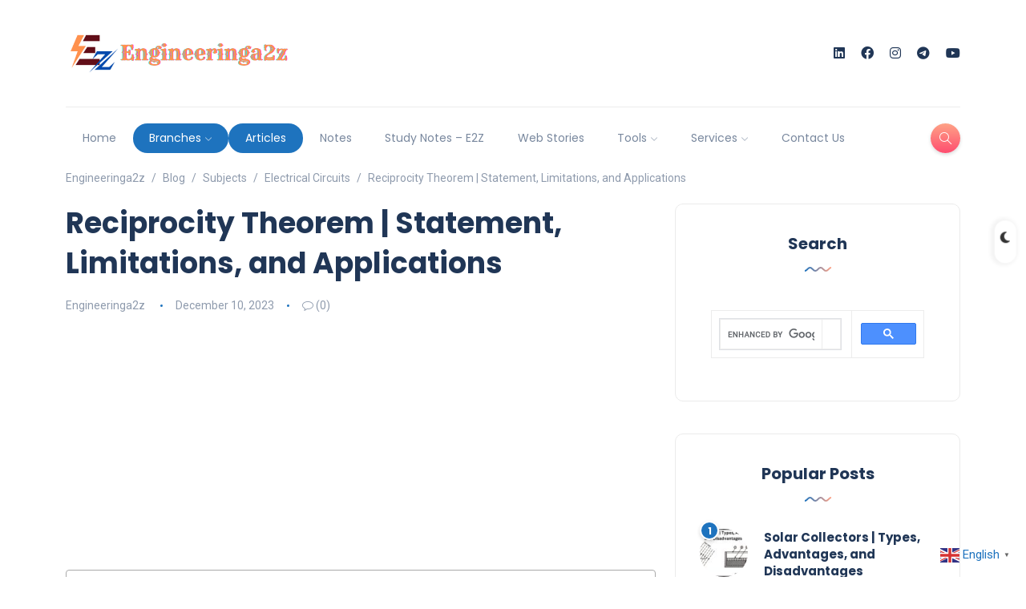

--- FILE ---
content_type: text/html; charset=UTF-8
request_url: https://www.engineeringa2z.com/reciprocity-theorem-and-limitations/
body_size: 88862
content:
<!DOCTYPE html>
<html lang="en-US" prefix="og: https://ogp.me/ns#">
<head>
	
	
	<script async src="https://pagead2.googlesyndication.com/pagead/js/adsbygoogle.js?client=ca-pub-7612089938884425"
     crossorigin="anonymous"></script>
	
	
<meta name="google-site-verification" content="ODJcUEIsXtC00T7EixLAn5TT0hYsoljgXBBD_IjXRmA" />

<!-- Global site tag (gtag.js) - Google Analytics -->
<script async src="https://www.googletagmanager.com/gtag/js?id=G-4CWW8D9WG5"></script>
<script>
  window.dataLayer = window.dataLayer || [];
  function gtag(){dataLayer.push(arguments);}
  gtag('js', new Date());

  gtag('config', 'G-4CWW8D9WG5');
</script>
	
	
	<meta charset="UTF-8">
    <meta name="viewport" content="width=device-width, initial-scale=1.0">
    <meta http-equiv="X-UA-Compatible" content="IE=edge">
    <link rel="profile" href="http://gmpg.org/xfn/11" />
    <link rel="pingback" href="https://www.engineeringa2z.com/xmlrpc.php" />
    	<style>img:is([sizes="auto" i], [sizes^="auto," i]) { contain-intrinsic-size: 3000px 1500px }</style>
	
<!-- Search Engine Optimization by Rank Math - https://rankmath.com/ -->
<title>Reciprocity Theorem | 3 Limitations, and Applications</title>
<meta name="description" content="The reciprocity theorem in electrical networks says that if you have a bunch of paths for electricity to flow in a circuit, the current in one specific.."/>
<meta name="robots" content="follow, index, max-snippet:-1, max-video-preview:-1, max-image-preview:large"/>
<link rel="canonical" href="https://www.engineeringa2z.com/reciprocity-theorem-and-limitations/" />
<meta property="og:locale" content="en_US" />
<meta property="og:type" content="article" />
<meta property="og:title" content="Reciprocity Theorem | 3 Limitations, and Applications" />
<meta property="og:description" content="The reciprocity theorem in electrical networks says that if you have a bunch of paths for electricity to flow in a circuit, the current in one specific.." />
<meta property="og:url" content="https://www.engineeringa2z.com/reciprocity-theorem-and-limitations/" />
<meta property="og:site_name" content="Engineeringa2z" />
<meta property="article:publisher" content="https://www.facebook.com/Engineers.HSS" />
<meta property="article:author" content="https://www.facebook.com/Engineers.HSS" />
<meta property="article:tag" content="a2z" />
<meta property="article:tag" content="Circuit theorem" />
<meta property="article:tag" content="e2z" />
<meta property="article:tag" content="engineering a2z" />
<meta property="article:tag" content="Engineeringa2z" />
<meta property="article:tag" content="HSS" />
<meta property="article:tag" content="power theorem" />
<meta property="article:tag" content="reciprocity" />
<meta property="article:tag" content="theorem" />
<meta property="article:tag" content="theorems" />
<meta property="article:section" content="Electrical Circuits" />
<meta property="og:updated_time" content="2023-12-28T18:56:35+05:30" />
<meta property="og:image" content="https://www.engineeringa2z.com/wp-content/uploads/2023/12/Reciprocity-Theorem-Statement-Limitations-and-Applications-1.jpg" />
<meta property="og:image:secure_url" content="https://www.engineeringa2z.com/wp-content/uploads/2023/12/Reciprocity-Theorem-Statement-Limitations-and-Applications-1.jpg" />
<meta property="og:image:width" content="1200" />
<meta property="og:image:height" content="628" />
<meta property="og:image:alt" content="Reciprocity Theorem | Statement, Limitations, and Applications" />
<meta property="og:image:type" content="image/jpeg" />
<meta property="article:published_time" content="2023-12-10T09:00:00+05:30" />
<meta property="article:modified_time" content="2023-12-28T18:56:35+05:30" />
<meta name="twitter:card" content="summary_large_image" />
<meta name="twitter:title" content="Reciprocity Theorem | 3 Limitations, and Applications" />
<meta name="twitter:description" content="The reciprocity theorem in electrical networks says that if you have a bunch of paths for electricity to flow in a circuit, the current in one specific.." />
<meta name="twitter:site" content="@Hansraj_Banger" />
<meta name="twitter:creator" content="@Hansraj_Banger" />
<meta name="twitter:image" content="https://www.engineeringa2z.com/wp-content/uploads/2023/12/Reciprocity-Theorem-Statement-Limitations-and-Applications-1.jpg" />
<meta name="twitter:label1" content="Written by" />
<meta name="twitter:data1" content="Engineeringa2z" />
<meta name="twitter:label2" content="Time to read" />
<meta name="twitter:data2" content="5 minutes" />
<script type="application/ld+json" class="rank-math-schema">{"@context":"https://schema.org","@graph":[{"@type":"Organization","@id":"https://www.engineeringa2z.com/#organization","name":"Engineeringa2z","url":"https://www.engineeringa2z.com","sameAs":["https://www.facebook.com/Engineers.HSS","https://twitter.com/Hansraj_Banger"],"logo":{"@type":"ImageObject","@id":"https://www.engineeringa2z.com/#logo","url":"https://www.engineeringa2z.com/wp-content/uploads/2024/07/cropped-Engineeringa2z-Logo.png","contentUrl":"https://www.engineeringa2z.com/wp-content/uploads/2024/07/cropped-Engineeringa2z-Logo.png","caption":"Engineeringa2z","inLanguage":"en-US","width":"512","height":"512"},"legalName":"HansrajBanger"},{"@type":"WebSite","@id":"https://www.engineeringa2z.com/#website","url":"https://www.engineeringa2z.com","name":"Engineeringa2z","publisher":{"@id":"https://www.engineeringa2z.com/#organization"},"inLanguage":"en-US"},{"@type":"ImageObject","@id":"https://www.engineeringa2z.com/wp-content/uploads/2023/12/Reciprocity-Theorem-Statement-Limitations-and-Applications-1.jpg","url":"https://www.engineeringa2z.com/wp-content/uploads/2023/12/Reciprocity-Theorem-Statement-Limitations-and-Applications-1.jpg","width":"1200","height":"628","caption":"Reciprocity Theorem | Statement, Limitations, and Applications","inLanguage":"en-US"},{"@type":"BreadcrumbList","@id":"https://www.engineeringa2z.com/reciprocity-theorem-and-limitations/#breadcrumb","itemListElement":[{"@type":"ListItem","position":"1","item":{"@id":"https://www.engineeringa2z.com","name":"Home"}},{"@type":"ListItem","position":"2","item":{"@id":"https://www.engineeringa2z.com/category/subjects/electrical-circuits/","name":"Electrical Circuits"}},{"@type":"ListItem","position":"3","item":{"@id":"https://www.engineeringa2z.com/reciprocity-theorem-and-limitations/","name":"Reciprocity Theorem | Statement, Limitations, and Applications"}}]},{"@type":["WebPage","FAQPage"],"@id":"https://www.engineeringa2z.com/reciprocity-theorem-and-limitations/#webpage","url":"https://www.engineeringa2z.com/reciprocity-theorem-and-limitations/","name":"Reciprocity Theorem | 3 Limitations, and Applications","datePublished":"2023-12-10T09:00:00+05:30","dateModified":"2023-12-28T18:56:35+05:30","isPartOf":{"@id":"https://www.engineeringa2z.com/#website"},"primaryImageOfPage":{"@id":"https://www.engineeringa2z.com/wp-content/uploads/2023/12/Reciprocity-Theorem-Statement-Limitations-and-Applications-1.jpg"},"inLanguage":"en-US","breadcrumb":{"@id":"https://www.engineeringa2z.com/reciprocity-theorem-and-limitations/#breadcrumb"},"mainEntity":[{"@type":"Question","url":"https://www.engineeringa2z.com/reciprocity-theorem-and-limitations/#faq-question-1702205465337","name":"What is the reciprocity theorem theory?","acceptedAnswer":{"@type":"Answer","text":"The reciprocity theorem states that swapping voltage and current sources in a network results in equivalent flows of voltage and current."}},{"@type":"Question","url":"https://www.engineeringa2z.com/reciprocity-theorem-and-limitations/#faq-question-1702205714281","name":"What is an example of a reciprocity theorem?","acceptedAnswer":{"@type":"Answer","text":"In an electrical circuit, if a voltage source connected between two points causes a certain current, then swapping that voltage source to the other point yields the same current at its original location."}},{"@type":"Question","url":"https://www.engineeringa2z.com/reciprocity-theorem-and-limitations/#faq-question-1702207026408","name":"What is reciprocity and its types?","acceptedAnswer":{"@type":"Answer","text":"Reciprocity refers to a mutual relationship or interchange between elements. In terms of electrical circuits, the Reciprocity Theorem relates to the interchangeability of voltage and current sources within a network. Types of reciprocity include electrical, acoustic, and electromagnetic reciprocity in various physical systems."}}]},{"@type":"Person","@id":"https://www.engineeringa2z.com/author/hansubangergmail-com/","name":"Engineeringa2z","description":"Hansraj Banger is an electrical engineer with a passion for technology, innovation, and education. He is skilled in web developmen..","url":"https://www.engineeringa2z.com/author/hansubangergmail-com/","image":{"@type":"ImageObject","@id":"https://secure.gravatar.com/avatar/eca42d2f65e266f5ed8015ac1336aadb9904bc6608d8d2b55521e96f23256ebd?s=96&amp;d=mm&amp;r=g","url":"https://secure.gravatar.com/avatar/eca42d2f65e266f5ed8015ac1336aadb9904bc6608d8d2b55521e96f23256ebd?s=96&amp;d=mm&amp;r=g","caption":"Engineeringa2z","inLanguage":"en-US"},"sameAs":["http://www.engineeringa2z.com","https://www.facebook.com/Engineers.HSS","https://twitter.com/https://twitter.com/Hansraj_Banger"],"worksFor":{"@id":"https://www.engineeringa2z.com/#organization"}},{"@type":"BlogPosting","headline":"Reciprocity Theorem | 3 Limitations, and Applications","keywords":"Reciprocity Theorem","datePublished":"2023-12-10T09:00:00+05:30","dateModified":"2023-12-28T18:56:35+05:30","articleSection":"Electrical Circuits","author":{"@id":"https://www.engineeringa2z.com/author/hansubangergmail-com/","name":"Engineeringa2z"},"publisher":{"@id":"https://www.engineeringa2z.com/#organization"},"description":"The reciprocity theorem in electrical networks says that if you have a bunch of paths for electricity to flow in a circuit, the current in one specific..","name":"Reciprocity Theorem | 3 Limitations, and Applications","@id":"https://www.engineeringa2z.com/reciprocity-theorem-and-limitations/#richSnippet","isPartOf":{"@id":"https://www.engineeringa2z.com/reciprocity-theorem-and-limitations/#webpage"},"image":{"@id":"https://www.engineeringa2z.com/wp-content/uploads/2023/12/Reciprocity-Theorem-Statement-Limitations-and-Applications-1.jpg"},"inLanguage":"en-US","mainEntityOfPage":{"@id":"https://www.engineeringa2z.com/reciprocity-theorem-and-limitations/#webpage"}}]}</script>
<!-- /Rank Math WordPress SEO plugin -->

<link rel='dns-prefetch' href='//www.googletagmanager.com' />
<link rel='dns-prefetch' href='//fonts.googleapis.com' />
<link rel="alternate" type="application/rss+xml" title="Engineeringa2z &raquo; Feed" href="https://www.engineeringa2z.com/feed/" />
<link rel="alternate" type="application/rss+xml" title="Engineeringa2z &raquo; Comments Feed" href="https://www.engineeringa2z.com/comments/feed/" />
<link rel="alternate" type="application/rss+xml" title="Engineeringa2z &raquo; Reciprocity Theorem | Statement, Limitations, and Applications Comments Feed" href="https://www.engineeringa2z.com/reciprocity-theorem-and-limitations/feed/" />
<link rel="alternate" type="application/rss+xml" title="Engineeringa2z &raquo; Stories Feed" href="https://www.engineeringa2z.com/web-stories/feed/"><script>
window._wpemojiSettings = {"baseUrl":"https:\/\/s.w.org\/images\/core\/emoji\/16.0.1\/72x72\/","ext":".png","svgUrl":"https:\/\/s.w.org\/images\/core\/emoji\/16.0.1\/svg\/","svgExt":".svg","source":{"concatemoji":"https:\/\/www.engineeringa2z.com\/wp-includes\/js\/wp-emoji-release.min.js?ver=6.8.3"}};
/*! This file is auto-generated */
!function(s,n){var o,i,e;function c(e){try{var t={supportTests:e,timestamp:(new Date).valueOf()};sessionStorage.setItem(o,JSON.stringify(t))}catch(e){}}function p(e,t,n){e.clearRect(0,0,e.canvas.width,e.canvas.height),e.fillText(t,0,0);var t=new Uint32Array(e.getImageData(0,0,e.canvas.width,e.canvas.height).data),a=(e.clearRect(0,0,e.canvas.width,e.canvas.height),e.fillText(n,0,0),new Uint32Array(e.getImageData(0,0,e.canvas.width,e.canvas.height).data));return t.every(function(e,t){return e===a[t]})}function u(e,t){e.clearRect(0,0,e.canvas.width,e.canvas.height),e.fillText(t,0,0);for(var n=e.getImageData(16,16,1,1),a=0;a<n.data.length;a++)if(0!==n.data[a])return!1;return!0}function f(e,t,n,a){switch(t){case"flag":return n(e,"\ud83c\udff3\ufe0f\u200d\u26a7\ufe0f","\ud83c\udff3\ufe0f\u200b\u26a7\ufe0f")?!1:!n(e,"\ud83c\udde8\ud83c\uddf6","\ud83c\udde8\u200b\ud83c\uddf6")&&!n(e,"\ud83c\udff4\udb40\udc67\udb40\udc62\udb40\udc65\udb40\udc6e\udb40\udc67\udb40\udc7f","\ud83c\udff4\u200b\udb40\udc67\u200b\udb40\udc62\u200b\udb40\udc65\u200b\udb40\udc6e\u200b\udb40\udc67\u200b\udb40\udc7f");case"emoji":return!a(e,"\ud83e\udedf")}return!1}function g(e,t,n,a){var r="undefined"!=typeof WorkerGlobalScope&&self instanceof WorkerGlobalScope?new OffscreenCanvas(300,150):s.createElement("canvas"),o=r.getContext("2d",{willReadFrequently:!0}),i=(o.textBaseline="top",o.font="600 32px Arial",{});return e.forEach(function(e){i[e]=t(o,e,n,a)}),i}function t(e){var t=s.createElement("script");t.src=e,t.defer=!0,s.head.appendChild(t)}"undefined"!=typeof Promise&&(o="wpEmojiSettingsSupports",i=["flag","emoji"],n.supports={everything:!0,everythingExceptFlag:!0},e=new Promise(function(e){s.addEventListener("DOMContentLoaded",e,{once:!0})}),new Promise(function(t){var n=function(){try{var e=JSON.parse(sessionStorage.getItem(o));if("object"==typeof e&&"number"==typeof e.timestamp&&(new Date).valueOf()<e.timestamp+604800&&"object"==typeof e.supportTests)return e.supportTests}catch(e){}return null}();if(!n){if("undefined"!=typeof Worker&&"undefined"!=typeof OffscreenCanvas&&"undefined"!=typeof URL&&URL.createObjectURL&&"undefined"!=typeof Blob)try{var e="postMessage("+g.toString()+"("+[JSON.stringify(i),f.toString(),p.toString(),u.toString()].join(",")+"));",a=new Blob([e],{type:"text/javascript"}),r=new Worker(URL.createObjectURL(a),{name:"wpTestEmojiSupports"});return void(r.onmessage=function(e){c(n=e.data),r.terminate(),t(n)})}catch(e){}c(n=g(i,f,p,u))}t(n)}).then(function(e){for(var t in e)n.supports[t]=e[t],n.supports.everything=n.supports.everything&&n.supports[t],"flag"!==t&&(n.supports.everythingExceptFlag=n.supports.everythingExceptFlag&&n.supports[t]);n.supports.everythingExceptFlag=n.supports.everythingExceptFlag&&!n.supports.flag,n.DOMReady=!1,n.readyCallback=function(){n.DOMReady=!0}}).then(function(){return e}).then(function(){var e;n.supports.everything||(n.readyCallback(),(e=n.source||{}).concatemoji?t(e.concatemoji):e.wpemoji&&e.twemoji&&(t(e.twemoji),t(e.wpemoji)))}))}((window,document),window._wpemojiSettings);
</script>

<link rel='stylesheet' id='dashicons-css' href='https://www.engineeringa2z.com/wp-includes/css/dashicons.min.css?ver=6.8.3' media='all' />
<link rel='stylesheet' id='post-views-counter-frontend-css' href='https://www.engineeringa2z.com/wp-content/plugins/post-views-counter/css/frontend.min.css?ver=1.5.7' media='all' />
<style id='wp-emoji-styles-inline-css'>

	img.wp-smiley, img.emoji {
		display: inline !important;
		border: none !important;
		box-shadow: none !important;
		height: 1em !important;
		width: 1em !important;
		margin: 0 0.07em !important;
		vertical-align: -0.1em !important;
		background: none !important;
		padding: 0 !important;
	}
</style>
<link rel='stylesheet' id='wp-block-library-css' href='https://www.engineeringa2z.com/wp-includes/css/dist/block-library/style.min.css?ver=6.8.3' media='all' />
<style id='wp-block-library-inline-css'>

        /* Advanced Notes Generator Styles v20.0.5 - Student-Friendly Focus */
        :root {
            --ung-primary: #2563eb;
            --ung-primary-dark: #1d4ed8;
            --ung-secondary: #64748b;
            --ung-success: #10b981;
            --ung-warning: #f59e0b;
            --ung-error: #ef4444;
            --ung-bg: #ffffff;
            --ung-surface: #f8fafc;
            --ung-border: #e2e8f0;
            --ung-text: #1e293b;
            --ung-text-secondary: #64748b;
            --ung-radius: 8px;
            --ung-shadow: 0 2px 4px rgba(0, 0, 0, 0.1);
            --ung-shadow-lg: 0 4px 6px rgba(0, 0, 0, 0.1);
        }
        
        .ung-advanced-container {
            font-family: -apple-system, BlinkMacSystemFont, 'Segoe UI', Roboto, sans-serif;
            max-width: 900px;
            margin: 2rem auto;
            padding: 0;
            background: var(--ung-bg);
            border-radius: var(--ung-radius);
            box-shadow: var(--ung-shadow-lg);
            border: 1px solid var(--ung-border);
            overflow: hidden;
        }
        
        .ung-header {
            background: linear-gradient(135deg, var(--ung-primary) 0%, var(--ung-primary-dark) 100%);
            color: white;
            padding: 1.5rem 2rem;
            display: flex;
            align-items: center;
            gap: 1rem;
        }
        
        .ung-icon-wrapper {
            background: rgba(255, 255, 255, 0.2);
            padding: 10px;
            border-radius: 50%;
            display: flex;
            align-items: center;
            justify-content: center;
        }
        
        .ung-icon {
            width: 24px;
            height: 24px;
        }
        
        .ung-title {
            font-size: 1.5rem;
            font-weight: 700;
            margin: 0;
            line-height: 1.2;
        }
        
        .ung-version {
            font-size: 0.8rem;
            opacity: 0.8;
            margin: 0;
        }
        
        .ung-features-strip {
            background: var(--ung-surface);
            padding: 0.75rem 2rem;
            display: flex;
            gap: 0.75rem;
            flex-wrap: wrap;
            border-bottom: 1px solid var(--ung-border);
        }
        
        .feature-badge {
            background: white;
            color: var(--ung-text);
            padding: 0.4rem 0.8rem;
            border-radius: 16px;
            font-size: 0.75rem;
            font-weight: 500;
            border: 1px solid var(--ung-border);
        }
        
        .ung-input-section {
            padding: 1.5rem 2rem;
        }
        
        .ung-input-group {
            margin-bottom: 1.25rem;
        }
        
        .ung-input-group label {
            display: block;
            font-weight: 600;
            color: var(--ung-text);
            margin-bottom: 0.5rem;
            font-size: 0.9rem;
        }
        
        #ung-topic {
            width: 100%;
            padding: 0.875rem;
            border: 2px solid var(--ung-border);
            border-radius: var(--ung-radius);
            font-size: 0.95rem;
            transition: all 0.3s ease;
            box-sizing: border-box;
        }
        
        #ung-topic:focus {
            border-color: var(--ung-primary);
            box-shadow: 0 0 0 3px rgba(37, 99, 235, 0.1);
            outline: none;
        }
        
        .ung-options-grid {
            display: grid;
            grid-template-columns: repeat(auto-fit, minmax(200px, 1fr));
            gap: 1rem;
        }
        
        .ung-option-group label {
            font-weight: 600;
            color: var(--ung-text);
            margin-bottom: 0.5rem;
            display: block;
            font-size: 0.9rem;
        }
        
        select {
            width: 100%;
            padding: 0.75rem;
            border: 2px solid var(--ung-border);
            border-radius: var(--ung-radius);
            font-size: 0.9rem;
            background: white;
            transition: border-color 0.3s ease;
        }
        
        select:focus {
            border-color: var(--ung-primary);
            outline: none;
        }
        
        .ung-generate-btn {
            width: 100%;
            background: linear-gradient(135deg, var(--ung-primary) 0%, var(--ung-primary-dark) 100%);
            color: white;
            border: none;
            padding: 1rem 2rem;
            border-radius: var(--ung-radius);
            font-size: 1rem;
            font-weight: 600;
            cursor: pointer;
            display: flex;
            align-items: center;
            justify-content: center;
            gap: 0.5rem;
            transition: all 0.3s ease;
            margin-top: 1.25rem;
        }
        
        .ung-generate-btn:hover:not(:disabled) {
            transform: translateY(-1px);
            box-shadow: var(--ung-shadow-lg);
        }
        
        .ung-generate-btn:disabled {
            opacity: 0.7;
            cursor: not-allowed;
        }
        
        .ung-generate-btn.loading {
            position: relative;
        }
        
        .ung-generate-btn.loading .btn-icon {
            animation: spin 1s linear infinite;
        }
        
        @keyframes spin {
            from { transform: rotate(0deg); }
            to { transform: rotate(360deg); }
        }
        
        .ung-result-container {
            margin: 1.5rem;
            border-radius: var(--ung-radius);
            border: 1px solid var(--ung-border);
            overflow: hidden;
        }
        
        .ung-result-header {
            background: var(--ung-surface);
            padding: 1rem 1.25rem;
            display: flex;
            justify-content: space-between;
            align-items: center;
            border-bottom: 1px solid var(--ung-border);
        }
        
        .result-title h3 {
            margin: 0;
            color: var(--ung-text);
            font-size: 1rem;
        }
        
        .result-stats {
            font-size: 0.8rem;
            color: var(--ung-text-secondary);
        }
        
        .ung-action-toolbar {
            display: flex;
            gap: 0.5rem;
        }
        
        .ung-action-toolbar button {
            background: white;
            color: var(--ung-text);
            border: 1px solid var(--ung-border);
            padding: 0.5rem 0.75rem;
            border-radius: 6px;
            font-size: 0.8rem;
            cursor: pointer;
            display: flex;
            align-items: center;
            gap: 0.25rem;
            transition: all 0.2s ease;
        }
        
        .ung-action-toolbar button:hover {
            background: var(--ung-surface);
            border-color: var(--ung-primary);
        }
        
        .ung-action-toolbar button.success {
            background: var(--ung-success);
            color: white;
            border-color: var(--ung-success);
        }
        
        .ung-action-toolbar button.loading {
            opacity: 0.7;
            cursor: not-allowed;
        }
        
        #ung-result {
            padding: 1.5rem;
            min-height: 200px;
            line-height: 1.6;
            background: white;
            font-size: 0.95rem;
        }
        
        #ung-result h2, #ung-result h3, #ung-result h4, #ung-result h5 {
            color: var(--ung-text);
            margin-top: 1.25em;
            margin-bottom: 0.5em;
            font-weight: 600;
        }
        
        #ung-result h2 { 
            font-size: 1.4rem; 
            border-bottom: 2px solid var(--ung-border); 
            padding-bottom: 0.5rem; 
        }
        #ung-result h3 { font-size: 1.2rem; }
        #ung-result h4 { font-size: 1.1rem; }
        #ung-result h5 { font-size: 1rem; }
        
        #ung-result p {
            margin-bottom: 1rem;
            color: var(--ung-text);
            font-size: 0.95rem;
        }
        
        #ung-result ul, #ung-result ol {
            margin: 0.75rem 0;
            padding-left: 1.5rem;
        }
        
        #ung-result li {
            margin-bottom: 0.4rem;
            font-size: 0.95rem;
        }
        
        #ung-result table {
            width: 100%;
            border-collapse: collapse;
            margin: 1.25rem 0;
            border-radius: var(--ung-radius);
            overflow: hidden;
            box-shadow: var(--ung-shadow);
            font-size: 0.9rem;
        }
        
        #ung-result th, #ung-result td {
            padding: 0.75rem;
            text-align: left;
            border-bottom: 1px solid var(--ung-border);
        }
        
        #ung-result tr:nth-child(even) {
            background: rgba(248, 250, 252, 0.5);
        }
        
        #ung-result pre.line-numbers {
            background: #1e293b;
            color: #e2e8f0;
            padding: 1rem;
            border-radius: var(--ung-radius);
            overflow-x: auto;
            margin: 1rem 0;
            font-size: 0.9rem;
        }
        
        .key-term {
            font-weight: bold;
            color: var(--ung-primary-dark);
        }
        
        .formula-box {
            background-color: var(--ung-surface);
            border-left: 4px solid var(--ung-primary);
            padding: 0.875rem;
            margin: 0.875rem 0;
            font-family: monospace;
            border-radius: 0 var(--ung-radius) var(--ung-radius) 0;
            font-size: 0.9rem;
        }
        
        .ung-placeholder {
            text-align: center;
            padding: 2.5rem 1rem;
            color: var(--ung-text-secondary);
        }
        
        .placeholder-icon {
            font-size: 2.5rem;
            margin-bottom: 1rem;
        }
        
        .ung-placeholder h3 {
            color: var(--ung-text);
            margin-bottom: 0.5rem;
            font-size: 1.1rem;
        }
        
        .ung-placeholder p {
            font-size: 0.9rem;
        }
        
        .ung-loading {
            text-align: center;
            padding: 2rem;
            color: var(--ung-text);
        }
        
        .loading-spinner {
            width: 40px;
            height: 40px;
            border: 4px solid var(--ung-border);
            border-top: 4px solid var(--ung-primary);
            border-radius: 50%;
            animation: spin 1s linear infinite;
            margin: 0 auto 1rem;
        }
        
        .loading-steps {
            display: flex;
            justify-content: center;
            gap: 0.75rem;
            margin-top: 1rem;
        }
        
        .loading-steps .step {
            padding: 0.4rem 0.8rem;
            background: var(--ung-surface);
            border-radius: 16px;
            font-size: 0.8rem;
            color: var(--ung-text-secondary);
            transition: all 0.3s ease;
        }
        
        .loading-steps .step.active {
            background: var(--ung-primary);
            color: white;
        }
        
        .ung-tips-section {
            background: var(--ung-surface);
            padding: 1.5rem 2rem;
            border-top: 1px solid var(--ung-border);
        }
        
        .ung-tips-section h4 {
            color: var(--ung-text);
            margin-bottom: 1rem;
            font-size: 1rem;
        }
        
        .tips-grid {
            display: grid;
            grid-template-columns: repeat(auto-fit, minmax(220px, 1fr));
            gap: 0.75rem;
        }
        
        .tip-card {
            background: white;
            padding: 1.25rem;
            border-radius: var(--ung-radius);
            border: 1px solid var(--ung-border);
            transition: transform 0.2s ease;
        }
        
        .tip-card:hover {
            transform: translateY(-1px);
            box-shadow: var(--ung-shadow);
        }
        
        .tip-card strong {
            color: var(--ung-primary);
            display: block;
            margin-bottom: 0.4rem;
            font-size: 0.9rem;
        }
        
        .tip-card p {
            margin: 0;
            font-size: 0.85rem;
            color: var(--ung-text-secondary);
            line-height: 1.4;
        }
        
        /* Responsive Design */
        @media (max-width: 768px) {
            .ung-advanced-container {
                margin: 1rem;
                border-radius: 0;
            }
            
            .ung-header {
                padding: 1.25rem;
            }
            
            .ung-title {
                font-size: 1.3rem;
            }
            
            .ung-input-section {
                padding: 1.25rem;
            }
            
            .ung-options-grid {
                grid-template-columns: 1fr;
            }
            
            .ung-action-toolbar {
                flex-wrap: wrap;
                gap: 0.25rem;
            }
            
            .ung-action-toolbar button {
                padding: 0.4rem 0.6rem;
                font-size: 0.75rem;
            }
            
            .tips-grid {
                grid-template-columns: 1fr;
            }
            
            #ung-result {
                padding: 1rem;
            }
        }

        /* Modal styling for custom alerts */
        .ung-custom-modal {
            position: fixed;
            top: 50%;
            left: 50%;
            transform: translate(-50%, -50%);
            background: white;
            padding: 1.5rem;
            border-radius: var(--ung-radius);
            box-shadow: var(--ung-shadow-lg);
            z-index: 1000;
            text-align: center;
            max-width: 300px;
            width: 90%;
        }
        .ung-custom-modal p {
            margin: 0 0 1rem;
            font-size: 0.9rem;
        }
        .ung-custom-modal button {
            background: var(--ung-primary);
            color: white;
            border: none;
            padding: 0.5rem 1rem;
            border-radius: 6px;
            cursor: pointer;
            font-size: 0.9rem;
        }
    
</style>
<style id='wp-block-library-theme-inline-css'>
.wp-block-audio :where(figcaption){color:#555;font-size:13px;text-align:center}.is-dark-theme .wp-block-audio :where(figcaption){color:#ffffffa6}.wp-block-audio{margin:0 0 1em}.wp-block-code{border:1px solid #ccc;border-radius:4px;font-family:Menlo,Consolas,monaco,monospace;padding:.8em 1em}.wp-block-embed :where(figcaption){color:#555;font-size:13px;text-align:center}.is-dark-theme .wp-block-embed :where(figcaption){color:#ffffffa6}.wp-block-embed{margin:0 0 1em}.blocks-gallery-caption{color:#555;font-size:13px;text-align:center}.is-dark-theme .blocks-gallery-caption{color:#ffffffa6}:root :where(.wp-block-image figcaption){color:#555;font-size:13px;text-align:center}.is-dark-theme :root :where(.wp-block-image figcaption){color:#ffffffa6}.wp-block-image{margin:0 0 1em}.wp-block-pullquote{border-bottom:4px solid;border-top:4px solid;color:currentColor;margin-bottom:1.75em}.wp-block-pullquote cite,.wp-block-pullquote footer,.wp-block-pullquote__citation{color:currentColor;font-size:.8125em;font-style:normal;text-transform:uppercase}.wp-block-quote{border-left:.25em solid;margin:0 0 1.75em;padding-left:1em}.wp-block-quote cite,.wp-block-quote footer{color:currentColor;font-size:.8125em;font-style:normal;position:relative}.wp-block-quote:where(.has-text-align-right){border-left:none;border-right:.25em solid;padding-left:0;padding-right:1em}.wp-block-quote:where(.has-text-align-center){border:none;padding-left:0}.wp-block-quote.is-large,.wp-block-quote.is-style-large,.wp-block-quote:where(.is-style-plain){border:none}.wp-block-search .wp-block-search__label{font-weight:700}.wp-block-search__button{border:1px solid #ccc;padding:.375em .625em}:where(.wp-block-group.has-background){padding:1.25em 2.375em}.wp-block-separator.has-css-opacity{opacity:.4}.wp-block-separator{border:none;border-bottom:2px solid;margin-left:auto;margin-right:auto}.wp-block-separator.has-alpha-channel-opacity{opacity:1}.wp-block-separator:not(.is-style-wide):not(.is-style-dots){width:100px}.wp-block-separator.has-background:not(.is-style-dots){border-bottom:none;height:1px}.wp-block-separator.has-background:not(.is-style-wide):not(.is-style-dots){height:2px}.wp-block-table{margin:0 0 1em}.wp-block-table td,.wp-block-table th{word-break:normal}.wp-block-table :where(figcaption){color:#555;font-size:13px;text-align:center}.is-dark-theme .wp-block-table :where(figcaption){color:#ffffffa6}.wp-block-video :where(figcaption){color:#555;font-size:13px;text-align:center}.is-dark-theme .wp-block-video :where(figcaption){color:#ffffffa6}.wp-block-video{margin:0 0 1em}:root :where(.wp-block-template-part.has-background){margin-bottom:0;margin-top:0;padding:1.25em 2.375em}
</style>
<style id='classic-theme-styles-inline-css'>
/*! This file is auto-generated */
.wp-block-button__link{color:#fff;background-color:#32373c;border-radius:9999px;box-shadow:none;text-decoration:none;padding:calc(.667em + 2px) calc(1.333em + 2px);font-size:1.125em}.wp-block-file__button{background:#32373c;color:#fff;text-decoration:none}
</style>
<style id='global-styles-inline-css'>
:root{--wp--preset--aspect-ratio--square: 1;--wp--preset--aspect-ratio--4-3: 4/3;--wp--preset--aspect-ratio--3-4: 3/4;--wp--preset--aspect-ratio--3-2: 3/2;--wp--preset--aspect-ratio--2-3: 2/3;--wp--preset--aspect-ratio--16-9: 16/9;--wp--preset--aspect-ratio--9-16: 9/16;--wp--preset--color--black: #000000;--wp--preset--color--cyan-bluish-gray: #abb8c3;--wp--preset--color--white: #ffffff;--wp--preset--color--pale-pink: #f78da7;--wp--preset--color--vivid-red: #cf2e2e;--wp--preset--color--luminous-vivid-orange: #ff6900;--wp--preset--color--luminous-vivid-amber: #fcb900;--wp--preset--color--light-green-cyan: #7bdcb5;--wp--preset--color--vivid-green-cyan: #00d084;--wp--preset--color--pale-cyan-blue: #8ed1fc;--wp--preset--color--vivid-cyan-blue: #0693e3;--wp--preset--color--vivid-purple: #9b51e0;--wp--preset--gradient--vivid-cyan-blue-to-vivid-purple: linear-gradient(135deg,rgba(6,147,227,1) 0%,rgb(155,81,224) 100%);--wp--preset--gradient--light-green-cyan-to-vivid-green-cyan: linear-gradient(135deg,rgb(122,220,180) 0%,rgb(0,208,130) 100%);--wp--preset--gradient--luminous-vivid-amber-to-luminous-vivid-orange: linear-gradient(135deg,rgba(252,185,0,1) 0%,rgba(255,105,0,1) 100%);--wp--preset--gradient--luminous-vivid-orange-to-vivid-red: linear-gradient(135deg,rgba(255,105,0,1) 0%,rgb(207,46,46) 100%);--wp--preset--gradient--very-light-gray-to-cyan-bluish-gray: linear-gradient(135deg,rgb(238,238,238) 0%,rgb(169,184,195) 100%);--wp--preset--gradient--cool-to-warm-spectrum: linear-gradient(135deg,rgb(74,234,220) 0%,rgb(151,120,209) 20%,rgb(207,42,186) 40%,rgb(238,44,130) 60%,rgb(251,105,98) 80%,rgb(254,248,76) 100%);--wp--preset--gradient--blush-light-purple: linear-gradient(135deg,rgb(255,206,236) 0%,rgb(152,150,240) 100%);--wp--preset--gradient--blush-bordeaux: linear-gradient(135deg,rgb(254,205,165) 0%,rgb(254,45,45) 50%,rgb(107,0,62) 100%);--wp--preset--gradient--luminous-dusk: linear-gradient(135deg,rgb(255,203,112) 0%,rgb(199,81,192) 50%,rgb(65,88,208) 100%);--wp--preset--gradient--pale-ocean: linear-gradient(135deg,rgb(255,245,203) 0%,rgb(182,227,212) 50%,rgb(51,167,181) 100%);--wp--preset--gradient--electric-grass: linear-gradient(135deg,rgb(202,248,128) 0%,rgb(113,206,126) 100%);--wp--preset--gradient--midnight: linear-gradient(135deg,rgb(2,3,129) 0%,rgb(40,116,252) 100%);--wp--preset--font-size--small: 13px;--wp--preset--font-size--medium: 20px;--wp--preset--font-size--large: 36px;--wp--preset--font-size--x-large: 42px;--wp--preset--spacing--20: 0.44rem;--wp--preset--spacing--30: 0.67rem;--wp--preset--spacing--40: 1rem;--wp--preset--spacing--50: 1.5rem;--wp--preset--spacing--60: 2.25rem;--wp--preset--spacing--70: 3.38rem;--wp--preset--spacing--80: 5.06rem;--wp--preset--shadow--natural: 6px 6px 9px rgba(0, 0, 0, 0.2);--wp--preset--shadow--deep: 12px 12px 50px rgba(0, 0, 0, 0.4);--wp--preset--shadow--sharp: 6px 6px 0px rgba(0, 0, 0, 0.2);--wp--preset--shadow--outlined: 6px 6px 0px -3px rgba(255, 255, 255, 1), 6px 6px rgba(0, 0, 0, 1);--wp--preset--shadow--crisp: 6px 6px 0px rgba(0, 0, 0, 1);}:where(.is-layout-flex){gap: 0.5em;}:where(.is-layout-grid){gap: 0.5em;}body .is-layout-flex{display: flex;}.is-layout-flex{flex-wrap: wrap;align-items: center;}.is-layout-flex > :is(*, div){margin: 0;}body .is-layout-grid{display: grid;}.is-layout-grid > :is(*, div){margin: 0;}:where(.wp-block-columns.is-layout-flex){gap: 2em;}:where(.wp-block-columns.is-layout-grid){gap: 2em;}:where(.wp-block-post-template.is-layout-flex){gap: 1.25em;}:where(.wp-block-post-template.is-layout-grid){gap: 1.25em;}.has-black-color{color: var(--wp--preset--color--black) !important;}.has-cyan-bluish-gray-color{color: var(--wp--preset--color--cyan-bluish-gray) !important;}.has-white-color{color: var(--wp--preset--color--white) !important;}.has-pale-pink-color{color: var(--wp--preset--color--pale-pink) !important;}.has-vivid-red-color{color: var(--wp--preset--color--vivid-red) !important;}.has-luminous-vivid-orange-color{color: var(--wp--preset--color--luminous-vivid-orange) !important;}.has-luminous-vivid-amber-color{color: var(--wp--preset--color--luminous-vivid-amber) !important;}.has-light-green-cyan-color{color: var(--wp--preset--color--light-green-cyan) !important;}.has-vivid-green-cyan-color{color: var(--wp--preset--color--vivid-green-cyan) !important;}.has-pale-cyan-blue-color{color: var(--wp--preset--color--pale-cyan-blue) !important;}.has-vivid-cyan-blue-color{color: var(--wp--preset--color--vivid-cyan-blue) !important;}.has-vivid-purple-color{color: var(--wp--preset--color--vivid-purple) !important;}.has-black-background-color{background-color: var(--wp--preset--color--black) !important;}.has-cyan-bluish-gray-background-color{background-color: var(--wp--preset--color--cyan-bluish-gray) !important;}.has-white-background-color{background-color: var(--wp--preset--color--white) !important;}.has-pale-pink-background-color{background-color: var(--wp--preset--color--pale-pink) !important;}.has-vivid-red-background-color{background-color: var(--wp--preset--color--vivid-red) !important;}.has-luminous-vivid-orange-background-color{background-color: var(--wp--preset--color--luminous-vivid-orange) !important;}.has-luminous-vivid-amber-background-color{background-color: var(--wp--preset--color--luminous-vivid-amber) !important;}.has-light-green-cyan-background-color{background-color: var(--wp--preset--color--light-green-cyan) !important;}.has-vivid-green-cyan-background-color{background-color: var(--wp--preset--color--vivid-green-cyan) !important;}.has-pale-cyan-blue-background-color{background-color: var(--wp--preset--color--pale-cyan-blue) !important;}.has-vivid-cyan-blue-background-color{background-color: var(--wp--preset--color--vivid-cyan-blue) !important;}.has-vivid-purple-background-color{background-color: var(--wp--preset--color--vivid-purple) !important;}.has-black-border-color{border-color: var(--wp--preset--color--black) !important;}.has-cyan-bluish-gray-border-color{border-color: var(--wp--preset--color--cyan-bluish-gray) !important;}.has-white-border-color{border-color: var(--wp--preset--color--white) !important;}.has-pale-pink-border-color{border-color: var(--wp--preset--color--pale-pink) !important;}.has-vivid-red-border-color{border-color: var(--wp--preset--color--vivid-red) !important;}.has-luminous-vivid-orange-border-color{border-color: var(--wp--preset--color--luminous-vivid-orange) !important;}.has-luminous-vivid-amber-border-color{border-color: var(--wp--preset--color--luminous-vivid-amber) !important;}.has-light-green-cyan-border-color{border-color: var(--wp--preset--color--light-green-cyan) !important;}.has-vivid-green-cyan-border-color{border-color: var(--wp--preset--color--vivid-green-cyan) !important;}.has-pale-cyan-blue-border-color{border-color: var(--wp--preset--color--pale-cyan-blue) !important;}.has-vivid-cyan-blue-border-color{border-color: var(--wp--preset--color--vivid-cyan-blue) !important;}.has-vivid-purple-border-color{border-color: var(--wp--preset--color--vivid-purple) !important;}.has-vivid-cyan-blue-to-vivid-purple-gradient-background{background: var(--wp--preset--gradient--vivid-cyan-blue-to-vivid-purple) !important;}.has-light-green-cyan-to-vivid-green-cyan-gradient-background{background: var(--wp--preset--gradient--light-green-cyan-to-vivid-green-cyan) !important;}.has-luminous-vivid-amber-to-luminous-vivid-orange-gradient-background{background: var(--wp--preset--gradient--luminous-vivid-amber-to-luminous-vivid-orange) !important;}.has-luminous-vivid-orange-to-vivid-red-gradient-background{background: var(--wp--preset--gradient--luminous-vivid-orange-to-vivid-red) !important;}.has-very-light-gray-to-cyan-bluish-gray-gradient-background{background: var(--wp--preset--gradient--very-light-gray-to-cyan-bluish-gray) !important;}.has-cool-to-warm-spectrum-gradient-background{background: var(--wp--preset--gradient--cool-to-warm-spectrum) !important;}.has-blush-light-purple-gradient-background{background: var(--wp--preset--gradient--blush-light-purple) !important;}.has-blush-bordeaux-gradient-background{background: var(--wp--preset--gradient--blush-bordeaux) !important;}.has-luminous-dusk-gradient-background{background: var(--wp--preset--gradient--luminous-dusk) !important;}.has-pale-ocean-gradient-background{background: var(--wp--preset--gradient--pale-ocean) !important;}.has-electric-grass-gradient-background{background: var(--wp--preset--gradient--electric-grass) !important;}.has-midnight-gradient-background{background: var(--wp--preset--gradient--midnight) !important;}.has-small-font-size{font-size: var(--wp--preset--font-size--small) !important;}.has-medium-font-size{font-size: var(--wp--preset--font-size--medium) !important;}.has-large-font-size{font-size: var(--wp--preset--font-size--large) !important;}.has-x-large-font-size{font-size: var(--wp--preset--font-size--x-large) !important;}
:where(.wp-block-post-template.is-layout-flex){gap: 1.25em;}:where(.wp-block-post-template.is-layout-grid){gap: 1.25em;}
:where(.wp-block-columns.is-layout-flex){gap: 2em;}:where(.wp-block-columns.is-layout-grid){gap: 2em;}
:root :where(.wp-block-pullquote){font-size: 1.5em;line-height: 1.6;}
</style>
<link rel='stylesheet' id='ez-toc-css' href='https://www.engineeringa2z.com/wp-content/plugins/easy-table-of-contents/assets/css/screen.min.css?ver=2.0.76' media='all' />
<style id='ez-toc-inline-css'>
div#ez-toc-container .ez-toc-title {font-size: 120%;}div#ez-toc-container .ez-toc-title {font-weight: 500;}div#ez-toc-container ul li , div#ez-toc-container ul li a {font-size: 95%;}div#ez-toc-container ul li , div#ez-toc-container ul li a {font-weight: 500;}div#ez-toc-container nav ul ul li {font-size: 90%;}div#ez-toc-container {width: 100%;}
.ez-toc-container-direction {direction: ltr;}.ez-toc-counter ul{counter-reset: item ;}.ez-toc-counter nav ul li a::before {content: counters(item, '.', decimal) '. ';display: inline-block;counter-increment: item;flex-grow: 0;flex-shrink: 0;margin-right: .2em; float: left; }.ez-toc-widget-direction {direction: ltr;}.ez-toc-widget-container ul{counter-reset: item ;}.ez-toc-widget-container nav ul li a::before {content: counters(item, '.', decimal) '. ';display: inline-block;counter-increment: item;flex-grow: 0;flex-shrink: 0;margin-right: .2em; float: left; }
</style>
<link rel='stylesheet' id='bootstrap-css' href='https://www.engineeringa2z.com/wp-content/themes/katen/css/bootstrap.min.css?ver=6.8.3' media='all' />
<link rel='stylesheet' id='font-awesome-6-css' href='https://www.engineeringa2z.com/wp-content/themes/katen/css/fontawesome.min.css?ver=6.8.3' media='all' />
<link rel='stylesheet' id='font-awesome-brands-css' href='https://www.engineeringa2z.com/wp-content/themes/katen/css/brands.min.css?ver=6.8.3' media='all' />
<link rel='stylesheet' id='font-awesome-solid-css' href='https://www.engineeringa2z.com/wp-content/themes/katen/css/solid.min.css?ver=6.8.3' media='all' />
<link rel='stylesheet' id='simple-line-icons-css' href='https://www.engineeringa2z.com/wp-content/themes/katen/css/simple-line-icons.css?ver=6.8.3' media='all' />
<link rel='stylesheet' id='slick-css' href='https://www.engineeringa2z.com/wp-content/themes/katen/css/slick.css?ver=6.8.3' media='all' />
<link rel='stylesheet' id='katen-default-style-css' href='https://www.engineeringa2z.com/wp-content/themes/katen/css/style.css?ver=6.8.3' media='all' />
<link rel='stylesheet' id='katen-style-css' href='https://www.engineeringa2z.com/wp-content/themes/katen/style.css?ver=6.8.3' media='all' />
<link rel='stylesheet' id='katen-primary-font-css' href='//fonts.googleapis.com/css2?family=Poppins%3Aital%2Cwght%400%2C300%3B0%2C400%3B0%2C500%3B0%2C600%3B0%2C700%3B1%2C300%3B1%2C400%3B1%2C500%3B1%2C600%3B1%2C700&#038;display=swap&#038;ver=1.0.0' media='all' />
<link rel='stylesheet' id='katen-secondary-font-css' href='//fonts.googleapis.com/css2?family=Roboto%3Aital%2Cwght%400%2C300%3B0%2C400%3B0%2C500%3B0%2C700%3B1%2C300%3B1%2C400%3B1%2C500&#038;display=swap&#038;ver=1.0.0' media='all' />
<style id='generateblocks-inline-css'>
:root{--gb-container-width:1100px;}.gb-container .wp-block-image img{vertical-align:middle;}.gb-grid-wrapper .wp-block-image{margin-bottom:0;}.gb-highlight{background:none;}.gb-shape{line-height:0;}
</style>
<link rel='stylesheet' id='katen-theme-color-css' href='https://www.engineeringa2z.com/wp-content/themes/katen/css/custom_script.css?ver=6.8.3' media='all' />
<style id='katen-theme-color-inline-css'>

            ::selection {
              color: #FFF;
              background: #1e73be;
              /* WebKit/Blink Browsers */
            }
            
            ::-moz-selection {
              color: #FFF;
              background: #1e73be;
              /* Gecko Browsers */
            }
            .slick-prev:hover,
            .slick-next:hover
            {
              background: #1e73be;
            }

            .navbar-nav li .nav-link.active,
            .contact-item .icon,
            .slick-dots li.slick-active button:before,
            .woocommerce ul.products li.product .onsale,
            .woocommerce span.onsale,
            .reading-bar
            {
              background: #1e73be;
              background: -webkit-linear-gradient(left, #1e73be 0%,  100%);
              background: linear-gradient(to right, #1e73be 0%,  100%);
            }

            .wc-block-grid .wc-block-grid__product-onsale
            {
              background: #1e73be !important;
              background: -webkit-linear-gradient(left, #1e73be 0%,  100%) !important;
              background: linear-gradient(to right, #1e73be 0%,  100%) !important;
            }

            .post .category-badge,
            .btn-default, .wp-block-search button[type=submit], 
            .widget .searchform input[type=submit], 
            .comment-reply-link, 
            .post-password-form input[type=submit], 
            input[type=submit],
            .nav-pills .nav-link.active, 
            .nav-pills .show > .nav-link,
            .woocommerce #respond input#submit, 
            .woocommerce a.button, 
            .woocommerce button.button, 
            .woocommerce input.button,
            .woocommerce #respond input#submit:hover, 
            .woocommerce a.button:hover, 
            .woocommerce button.button:hover, 
            .woocommerce input.button:hover,
            .woocommerce div.product .woocommerce-tabs ul.tabs li.active,
            .wc-block-components-form .wc-block-components-text-input input:-webkit-autofill + label,
            .wc-block-components-form .wc-block-components-text-input.is-active label,
            .wc-block-components-text-input input:-webkit-autofill + label,
            .wc-block-components-text-input.is-active label,
            body:not(.woocommerce-block-theme-has-button-styles) .wc-block-components-button:not(.is-link),
            .wp-block-button__link 
            {
              background: #1e73be;
              background: -webkit-linear-gradient(left, #1e73be 0%,  51%, #1e73be 100%);
              background: linear-gradient(to right, #1e73be 0%,  51%, #1e73be 100%);
              background-size: 200% auto;
            }

            .icon-button,
            .page-item .page-numbers.current,
            .page-numbers:hover,
            .comments-pagination .page-numbers.current,
            .page-links li,
            .page-links li:hover,
            .page-links a li:hover,
            .woocommerce nav.woocommerce-pagination ul li a:focus, 
            .woocommerce nav.woocommerce-pagination ul li a:hover, 
            .woocommerce nav.woocommerce-pagination ul li span.current,
            .woocommerce .widget_product_search button.wp-element-button,
            .woocommerce .woocommerce-product-search button[type=submit]:not(:disabled),
            .woocommerce .woocommerce-product-search button:not(:disabled)
            {
              background: ;
              background: -webkit-linear-gradient(bottom,  0%, #1e73be 51%,  100%);
              background: linear-gradient(to top,  0%, #1e73be 51%,  100%);
              background-size: auto 200%;
            }

            .post .post-format,
            .post .post-format-sm,
            .post.post-list-sm .thumb .number,
            .post.post-list-sm.counter:before
            {
              background: #1e73be;
              background: -webkit-linear-gradient(bottom, #1e73be 0%,  100%);
              background: linear-gradient(to top, #1e73be 0%,  100%);
            }

            .book {
              --color: #1e73be;
            }

            a,
            header.dark .social-icons li a:hover,
            .text-logo .dot,
            .dropdown-item:focus, .dropdown-item:hover,
            .dropdown-item.active, .dropdown-item:active,
            .canvas-menu .vertical-menu li.current-menu-item a,
            .canvas-menu .vertical-menu li .switch,
            .post .post-title a:hover,
            .post .meta a:hover,
            .post .post-bottom .more-button a:hover,
            .about-author .details h4.name a:hover,
            .comments li.comment .details h4.name a:hover,
            .comments li.trackback .details h4.name a:hover,
            .comments li.pingback .details h4.name a:hover,
            .widget ul.list li a:before,
            .widget ul.list li a:hover,
            .tags a:hover,
            .tagcloud a:hover,
            .wp-block-tag-cloud a:hover,
            .btn-simple:hover,
            .btn-light:hover,
            .breadcrumb li a:hover,
            #return-to-top:hover,
            .social-icons a:hover,
            .slick-custom-buttons:hover,
            .widget ul li a:hover,
            .widget_categories ul li a:before,
            .widget_archive ul li a:before,
            .widget_meta ul li a:before,
            .widget_pages ul li a:before,
            .widget_recent_entries ul li a:before,
            .widget_nav_menu ul li a:before,
            .widget_block ul li a:before,
            .wp-block-calendar tfoot a,
            .wp-block-archives-list li a:hover,
            .wp-block-archives-list li a:before,
            .woocommerce div.product p.price, 
            .woocommerce div.product span.price,
            .woocommerce-info::before,
            .woocommerce .woocommerce-MyAccount-navigation ul li a:hover,
            body.dark .post .post-title a:hover,
            body.dark .widget ul li a:hover,
            body.dark .social-icons a:hover
            {
                color: #1e73be;
            }

            {
                color: #1e73be !important;
            }

            .post .meta li:after,
            .woocommerce .widget_price_filter .ui-slider .ui-slider-range,
            .woocommerce .widget_price_filter .ui-slider .ui-slider-handle
            {
              background-color: #1e73be;
            }

            .tags a:hover,
            .tagcloud a:hover,
            .wp-block-tag-cloud a:hover,
            .btn-simple:hover,
            .form-control:focus, 
            .wp-block-search input[type=search]:focus, 
            .widget .searchform input[type=text]:focus, 
            .post-password-form input[type=password]:focus, 
            .comment-form-url input:focus,
            .comment-form-email input:focus,
            .comment-form-author input:focus,
            .comment-form-comment textarea:focus,
            #return-to-top:hover,
            .slick-custom-buttons:hover,
            body.dark #return-to-top:hover,
            body.dark .btn-simple:hover,
            body.dark .tags a:hover, 
            body.dark .tagcloud a:hover, 
            body.dark .wp-block-tag-cloud a:hover,
            body.dark .slick-custom-buttons:hover
            {
              border-color: #1e73be;
            }
            
            blockquote,
            .wp-block-quote,
            .wp-block-quote.is-large, .wp-block-quote.is-style-large
            {
              border-left-color: #1e73be;
            }

            .wp-block-quote.has-text-align-right 
            {
              border-right-color: #1e73be;
            }

            .woocommerce-error, .woocommerce-info, .woocommerce-message
            {
              border-top-color: #1e73be;
            }

            .lds-dual-ring:after {
              border-color: #1e73be transparent #1e73be transparent;
            }
            

            #preloader {
              background: #000000;
            }
          
</style>
<script src="https://www.engineeringa2z.com/wp-includes/js/jquery/jquery.min.js?ver=3.7.1" id="jquery-core-js"></script>
<script src="https://www.engineeringa2z.com/wp-includes/js/jquery/jquery-migrate.min.js?ver=3.4.1" id="jquery-migrate-js"></script>

<!-- Google tag (gtag.js) snippet added by Site Kit -->
<!-- Google Analytics snippet added by Site Kit -->
<script src="https://www.googletagmanager.com/gtag/js?id=GT-WRGFF2" id="google_gtagjs-js" async></script>
<script id="google_gtagjs-js-after">
window.dataLayer = window.dataLayer || [];function gtag(){dataLayer.push(arguments);}
gtag("set","linker",{"domains":["www.engineeringa2z.com"]});
gtag("js", new Date());
gtag("set", "developer_id.dZTNiMT", true);
gtag("config", "GT-WRGFF2");
</script>
<link rel="https://api.w.org/" href="https://www.engineeringa2z.com/wp-json/" /><link rel="alternate" title="JSON" type="application/json" href="https://www.engineeringa2z.com/wp-json/wp/v2/posts/6903" /><link rel="EditURI" type="application/rsd+xml" title="RSD" href="https://www.engineeringa2z.com/xmlrpc.php?rsd" />
<meta name="generator" content="WordPress 6.8.3" />
<link rel='shortlink' href='https://www.engineeringa2z.com/?p=6903' />
<link rel="alternate" title="oEmbed (JSON)" type="application/json+oembed" href="https://www.engineeringa2z.com/wp-json/oembed/1.0/embed?url=https%3A%2F%2Fwww.engineeringa2z.com%2Freciprocity-theorem-and-limitations%2F" />
<link rel="alternate" title="oEmbed (XML)" type="text/xml+oembed" href="https://www.engineeringa2z.com/wp-json/oembed/1.0/embed?url=https%3A%2F%2Fwww.engineeringa2z.com%2Freciprocity-theorem-and-limitations%2F&#038;format=xml" />
<meta name="generator" content="Site Kit by Google 1.165.0" />
<!-- Google AdSense meta tags added by Site Kit -->
<meta name="google-adsense-platform-account" content="ca-host-pub-2644536267352236">
<meta name="google-adsense-platform-domain" content="sitekit.withgoogle.com">
<!-- End Google AdSense meta tags added by Site Kit -->
<meta name="generator" content="Elementor 3.32.5; features: additional_custom_breakpoints; settings: css_print_method-external, google_font-enabled, font_display-swap">
<style>.recentcomments a{display:inline !important;padding:0 !important;margin:0 !important;}</style>      <meta name="onesignal" content="wordpress-plugin"/>
            <script>

      window.OneSignalDeferred = window.OneSignalDeferred || [];

      OneSignalDeferred.push(function(OneSignal) {
        var oneSignal_options = {};
        window._oneSignalInitOptions = oneSignal_options;

        oneSignal_options['serviceWorkerParam'] = { scope: '/wp-content/plugins/onesignal-free-web-push-notifications/sdk_files/push/onesignal/' };
oneSignal_options['serviceWorkerPath'] = 'OneSignalSDKWorker.js';

        OneSignal.Notifications.setDefaultUrl("https://www.engineeringa2z.com");

        oneSignal_options['wordpress'] = true;
oneSignal_options['appId'] = '7f858731-4d78-40ea-ba4a-120d527b905f';
oneSignal_options['allowLocalhostAsSecureOrigin'] = true;
oneSignal_options['welcomeNotification'] = { };
oneSignal_options['welcomeNotification']['title'] = "";
oneSignal_options['welcomeNotification']['message'] = "Thanks for subscribing to our notifications. We&#039;ll keep you updated with the latest and most valuable content. Stay tuned! 😊";
oneSignal_options['path'] = "https://www.engineeringa2z.com/wp-content/plugins/onesignal-free-web-push-notifications/sdk_files/";
oneSignal_options['safari_web_id'] = "web.onesignal.auto.477dedc8-8bcf-40fd-b64c-238033111672";
oneSignal_options['persistNotification'] = true;
oneSignal_options['promptOptions'] = { };
oneSignal_options['promptOptions']['actionMessage'] = "Engineering made easy! Get expert notes and study materials now.";
oneSignal_options['promptOptions']['acceptButtonText'] = "Yes";
oneSignal_options['promptOptions']['cancelButtonText'] = ">";
oneSignal_options['notifyButton'] = { };
oneSignal_options['notifyButton']['enable'] = true;
oneSignal_options['notifyButton']['position'] = 'bottom-left';
oneSignal_options['notifyButton']['theme'] = 'default';
oneSignal_options['notifyButton']['size'] = 'medium';
oneSignal_options['notifyButton']['displayPredicate'] = function() {
              return !OneSignal.User.PushSubscription.optedIn;
            };
oneSignal_options['notifyButton']['showCredit'] = false;
oneSignal_options['notifyButton']['text'] = {};
oneSignal_options['notifyButton']['text']['message.action.subscribed'] = 'Thanks for your response';
              OneSignal.init(window._oneSignalInitOptions);
              OneSignal.Slidedown.promptPush()      });

      function documentInitOneSignal() {
        var oneSignal_elements = document.getElementsByClassName("OneSignal-prompt");

        var oneSignalLinkClickHandler = function(event) { OneSignal.Notifications.requestPermission(); event.preventDefault(); };        for(var i = 0; i < oneSignal_elements.length; i++)
          oneSignal_elements[i].addEventListener('click', oneSignalLinkClickHandler, false);
      }

      if (document.readyState === 'complete') {
           documentInitOneSignal();
      }
      else {
           window.addEventListener("load", function(event){
               documentInitOneSignal();
          });
      }
    </script>
			<style>
				.e-con.e-parent:nth-of-type(n+4):not(.e-lazyloaded):not(.e-no-lazyload),
				.e-con.e-parent:nth-of-type(n+4):not(.e-lazyloaded):not(.e-no-lazyload) * {
					background-image: none !important;
				}
				@media screen and (max-height: 1024px) {
					.e-con.e-parent:nth-of-type(n+3):not(.e-lazyloaded):not(.e-no-lazyload),
					.e-con.e-parent:nth-of-type(n+3):not(.e-lazyloaded):not(.e-no-lazyload) * {
						background-image: none !important;
					}
				}
				@media screen and (max-height: 640px) {
					.e-con.e-parent:nth-of-type(n+2):not(.e-lazyloaded):not(.e-no-lazyload),
					.e-con.e-parent:nth-of-type(n+2):not(.e-lazyloaded):not(.e-no-lazyload) * {
						background-image: none !important;
					}
				}
			</style>
			<link rel="icon" href="https://www.engineeringa2z.com/wp-content/uploads/2024/07/cropped-Engineeringa2z-Logo-32x32.png" sizes="32x32" />
<link rel="icon" href="https://www.engineeringa2z.com/wp-content/uploads/2024/07/cropped-Engineeringa2z-Logo-192x192.png" sizes="192x192" />
<link rel="apple-touch-icon" href="https://www.engineeringa2z.com/wp-content/uploads/2024/07/cropped-Engineeringa2z-Logo-180x180.png" />
<meta name="msapplication-TileImage" content="https://www.engineeringa2z.com/wp-content/uploads/2024/07/cropped-Engineeringa2z-Logo-270x270.png" />
		<style id="wp-custom-css">
			.single-post .featured-image {
    display: none !important;
}


.featured-image {
    border-radius: 5px;          /* Rounded corners with 5px radius */
    padding: 1px;                /* Space between the border and the image */
    box-shadow: 0 2px 4px rgba(0, 0, 0, 0.2); /* Normal shadow */
    transition: all 0.3s ease;   /* Smooth transition effect */
}

.featured-image:hover {
    box-shadow: 0 4px 10px rgba(0, 0, 0, 0.4); /* Stronger shadow for highlight */
    transform: scale(1.05);        /* Slight zoom effect for emphasis */
    cursor: pointer;              /* Pointer cursor on hover */
}


body.single-post .about-author {
    display: none !important;
}

		</style>
		<style id="kirki-inline-styles">header{background:#ffffff;background-color:#ffffff;}header:after{background-color:rgba(255, 255, 255, 0);}.single-post .main-content{margin-top:0px;}.single-cover:after{background-color:rgba(32, 54, 86, 0.6);}.main-content{margin-top:60px;}.author-page.about-author{margin-top:0px;margin-bottom:0px;}.page-header{background:#F1F8FF;background-color:#F1F8FF;background-repeat:repeat;background-position:center center;background-attachment:scroll;-webkit-background-size:cover;-moz-background-size:cover;-ms-background-size:cover;-o-background-size:cover;background-size:cover;}.page-header:after{background-color:rgba(255, 255, 255, 0);}.page-header h1{color:#203656;}</style> <script async src="https://pagead2.googlesyndication.com/pagead/js/adsbygoogle.js?client=ca-pub-7612089938884425"
     crossorigin="anonymous"></script>

<meta name="google-site-verification" content="ODJcUEIsXtC00T7EixLAn5TT0hYsoljgXBBD_IjXRmA" />

<!-- Global site tag (gtag.js) - Google Analytics -->
<script async src="https://www.googletagmanager.com/gtag/js?id=G-4CWW8D9WG5"></script>
<script>
  window.dataLayer = window.dataLayer || [];
  function gtag(){dataLayer.push(arguments);}
  gtag('js', new Date());

  gtag('config', 'G-4CWW8D9WG5');
</script>



<link rel="icon" href="https://www.engineeringa2z.com/wp-content/uploads/2024/07/cropped-Engineeringa2z-Logo.png" type="image/x-icon" />
    
</head>

<body class="wp-singular post-template-default single single-post postid-6903 single-format-standard wp-custom-logo wp-theme-katen elementor-default elementor-kit-8">


<div class="reading-bar-wrapper">
	<div class="reading-bar"></div>
</div>
	<div class="switcher-button ">
		<div class="switcher-button-inner-left"></div>
		<div class="switcher-button-inner"></div>
	</div>

<!-- search popup area -->
<div class="search-popup">
	<!-- close button -->
	<button type="button" class="btn-close " aria-label="Close"></button>
	<!-- content -->
	<div class="search-content">
		<div class="text-center">
			<h3 class="mb-4 mt-0">Press ESC to close</h3>
		</div>
		<!-- form -->
		<form class="d-flex search-form" method="get" action="https://www.engineeringa2z.com/">
			<input class="form-control me-2" placeholder="Search and press enter ..." type="text" name="s" id="search" value="" aria-label="Search">
			<button class="btn btn-default btn-lg" type="submit"><i class="icon-magnifier"></i></button>
		</form>
	</div>
</div>

<!-- canvas menu -->
<div class="canvas-menu d-flex align-items-end flex-column position-left">
	<!-- close button -->
	<button type="button" class="btn-close " aria-label="Close"></button>

	<!-- logo -->
	<div class="logo ">
		<a href="https://www.engineeringa2z.com/" class="navbar-brand logo-dark"><img src="https://www.engineeringa2z.com/wp-content/uploads/2024/07/Engineeringa2z-Landscape-logo.png" alt="Engineeringa2z" width="280" height="26" /></a><a href="https://www.engineeringa2z.com/" class="navbar-brand logo-light"><img src="https://www.engineeringa2z.com/wp-content/uploads/2024/07/Engineeringa2z-Landscape-logo-3.png" alt="Engineeringa2z" width="280" height="26" /></a>	</div>

	<!-- menu -->
	<nav>
		<div class="menu-main-menu-container"><ul id="primary-menu" class="vertical-menu"><li id="menu-item-180" class="menu-item menu-item-type-custom menu-item-object-custom menu-item-180"><a href="https://engineeringa2z.com">Home</a></li>
<li id="menu-item-3912" class="menu-item menu-item-type-taxonomy menu-item-object-category current-post-ancestor menu-item-has-children menu-item-3912"><a href="https://www.engineeringa2z.com/category/subjects/">Branches</a>
<ul class="sub-menu">
	<li id="menu-item-15472" class="menu-item menu-item-type-custom menu-item-object-custom menu-item-has-children menu-item-15472"><a href="#">Electrical Engineering</a>
	<ul class="sub-menu">
		<li id="menu-item-331" class="menu-item menu-item-type-taxonomy menu-item-object-category menu-item-331"><a href="https://www.engineeringa2z.com/category/subjects/control-system/">Control System</a></li>
		<li id="menu-item-15479" class="menu-item menu-item-type-taxonomy menu-item-object-category menu-item-15479"><a href="https://www.engineeringa2z.com/category/subjects/electronics/">Electronics (Analog &amp; Digital)</a></li>
		<li id="menu-item-3006" class="menu-item menu-item-type-taxonomy menu-item-object-category current-post-ancestor current-menu-parent current-post-parent menu-item-3006"><a href="https://www.engineeringa2z.com/category/subjects/electrical-circuits/">Electrical Circuits</a></li>
		<li id="menu-item-3424" class="menu-item menu-item-type-taxonomy menu-item-object-category menu-item-3424"><a href="https://www.engineeringa2z.com/category/subjects/electrical-drive/">Electrical Drive</a></li>
		<li id="menu-item-15489" class="menu-item menu-item-type-taxonomy menu-item-object-category menu-item-15489"><a href="https://www.engineeringa2z.com/category/subjects/engineering-mechanics/">Engineering Mechanics</a></li>
		<li id="menu-item-15482" class="menu-item menu-item-type-taxonomy menu-item-object-category menu-item-15482"><a href="https://www.engineeringa2z.com/category/subjects/economics-for-engineers/">Economics</a></li>
		<li id="menu-item-332" class="menu-item menu-item-type-taxonomy menu-item-object-category menu-item-332"><a href="https://www.engineeringa2z.com/category/subjects/machine/">Machine</a></li>
		<li id="menu-item-333" class="menu-item menu-item-type-taxonomy menu-item-object-category menu-item-333"><a href="https://www.engineeringa2z.com/category/subjects/measurement-instrumentation/">Measurement &amp; Instrumentation</a></li>
		<li id="menu-item-4612" class="menu-item menu-item-type-taxonomy menu-item-object-category menu-item-4612"><a href="https://www.engineeringa2z.com/category/subjects/microprocessor-and-microcontroller/">Microprocessor and Microcontroller</a></li>
		<li id="menu-item-174" class="menu-item menu-item-type-taxonomy menu-item-object-category menu-item-174"><a href="https://www.engineeringa2z.com/category/subjects/power-system/">Power System</a></li>
		<li id="menu-item-4613" class="menu-item menu-item-type-taxonomy menu-item-object-category menu-item-4613"><a href="https://www.engineeringa2z.com/category/subjects/renewable-energy-sources/">Renewable Energy Sources</a></li>
		<li id="menu-item-8453" class="menu-item menu-item-type-taxonomy menu-item-object-category menu-item-8453"><a href="https://www.engineeringa2z.com/category/subjects/signals-and-systems/">Signals and Systems</a></li>
	</ul>
</li>
	<li id="menu-item-15473" class="menu-item menu-item-type-custom menu-item-object-custom menu-item-has-children menu-item-15473"><a href="#">Electronics and Communication Engineering</a>
	<ul class="sub-menu">
		<li id="menu-item-402" class="menu-item menu-item-type-taxonomy menu-item-object-category menu-item-402"><a href="https://www.engineeringa2z.com/category/subjects/electronics/">Analog &#038; Digital Electronics</a></li>
		<li id="menu-item-15487" class="menu-item menu-item-type-taxonomy menu-item-object-category menu-item-15487"><a href="https://www.engineeringa2z.com/category/subjects/control-system/">Control System</a></li>
		<li id="menu-item-3059" class="menu-item menu-item-type-taxonomy menu-item-object-category menu-item-3059"><a href="https://www.engineeringa2z.com/category/subjects/economics-for-engineers/">Economics</a></li>
		<li id="menu-item-15483" class="menu-item menu-item-type-taxonomy menu-item-object-category menu-item-15483"><a href="https://www.engineeringa2z.com/category/subjects/microprocessor-and-microcontroller/">Microprocessor and Microcontroller</a></li>
		<li id="menu-item-15486" class="menu-item menu-item-type-taxonomy menu-item-object-category menu-item-15486"><a href="https://www.engineeringa2z.com/category/subjects/signals-and-systems/">Signals and Systems</a></li>
	</ul>
</li>
	<li id="menu-item-15474" class="menu-item menu-item-type-custom menu-item-object-custom menu-item-has-children menu-item-15474"><a href="#">Mechanical Engineering</a>
	<ul class="sub-menu">
		<li id="menu-item-15488" class="menu-item menu-item-type-taxonomy menu-item-object-category menu-item-15488"><a href="https://www.engineeringa2z.com/category/subjects/engineering-mechanics/">Engineering Mechanics</a></li>
		<li id="menu-item-15490" class="menu-item menu-item-type-taxonomy menu-item-object-category menu-item-15490"><a href="https://www.engineeringa2z.com/category/subjects/machine/">Machine</a></li>
		<li id="menu-item-15478" class="menu-item menu-item-type-taxonomy menu-item-object-category menu-item-15478"><a href="https://www.engineeringa2z.com/category/subjects/material-science/">Material Science</a></li>
		<li id="menu-item-15135" class="menu-item menu-item-type-taxonomy menu-item-object-category menu-item-15135"><a href="https://www.engineeringa2z.com/category/thermodynamics/">Thermodynamics</a></li>
	</ul>
</li>
	<li id="menu-item-15475" class="menu-item menu-item-type-custom menu-item-object-custom menu-item-has-children menu-item-15475"><a href="#">Civil Engineering</a>
	<ul class="sub-menu">
		<li id="menu-item-15485" class="menu-item menu-item-type-taxonomy menu-item-object-category menu-item-15485"><a href="https://www.engineeringa2z.com/category/subjects/engineering-mechanics/">Engineering Mechanics</a></li>
		<li id="menu-item-15481" class="menu-item menu-item-type-taxonomy menu-item-object-category menu-item-15481"><a href="https://www.engineeringa2z.com/category/subjects/economics-for-engineers/">Economics</a></li>
	</ul>
</li>
	<li id="menu-item-15476" class="menu-item menu-item-type-custom menu-item-object-custom menu-item-has-children menu-item-15476"><a href="#">Computer Science Engineering</a>
	<ul class="sub-menu">
		<li id="menu-item-11380" class="menu-item menu-item-type-taxonomy menu-item-object-category menu-item-11380"><a href="https://www.engineeringa2z.com/category/subjects/computer-networks/">Computer Networks</a></li>
		<li id="menu-item-15329" class="menu-item menu-item-type-taxonomy menu-item-object-category menu-item-15329"><a href="https://www.engineeringa2z.com/category/subjects/computer-organization-and-architecture/">Computer Organization and Architecture</a></li>
		<li id="menu-item-15797" class="menu-item menu-item-type-taxonomy menu-item-object-category menu-item-15797"><a href="https://www.engineeringa2z.com/category/subjects/database-management-system/">Database Management System</a></li>
		<li id="menu-item-15484" class="menu-item menu-item-type-taxonomy menu-item-object-category menu-item-15484"><a href="https://www.engineeringa2z.com/category/subjects/microprocessor-and-microcontroller/">Microprocessor and Microcontroller</a></li>
		<li id="menu-item-11381" class="menu-item menu-item-type-taxonomy menu-item-object-category menu-item-11381"><a href="https://www.engineeringa2z.com/category/subjects/networking-and-communication-subjects/">Networking And Communication</a></li>
		<li id="menu-item-11382" class="menu-item menu-item-type-taxonomy menu-item-object-category menu-item-11382"><a href="https://www.engineeringa2z.com/category/subjects/operating-system/">Operating System</a></li>
	</ul>
</li>
	<li id="menu-item-15477" class="menu-item menu-item-type-custom menu-item-object-custom menu-item-has-children menu-item-15477"><a href="#">Other</a>
	<ul class="sub-menu">
		<li id="menu-item-15480" class="menu-item menu-item-type-taxonomy menu-item-object-category menu-item-15480"><a href="https://www.engineeringa2z.com/category/subjects/economics-for-engineers/">Economics</a></li>
	</ul>
</li>
</ul>
</li>
<li id="menu-item-8601" class="menu-item menu-item-type-post_type menu-item-object-page current_page_parent menu-item-8601"><a href="https://www.engineeringa2z.com/blog/">Articles</a></li>
<li id="menu-item-12346" class="menu-item menu-item-type-taxonomy menu-item-object-category menu-item-12346"><a href="https://www.engineeringa2z.com/category/notes/">Notes</a></li>
<li id="menu-item-15514" class="menu-item menu-item-type-post_type menu-item-object-page menu-item-15514"><a href="https://www.engineeringa2z.com/notes-generator/">Study Notes &#8211; E2Z</a></li>
<li id="menu-item-7582" class="menu-item menu-item-type-custom menu-item-object-custom menu-item-7582"><a href="https://www.engineeringa2z.com/web-stories/">Web Stories</a></li>
<li id="menu-item-13976" class="menu-item menu-item-type-post_type menu-item-object-page menu-item-has-children menu-item-13976"><a href="https://www.engineeringa2z.com/tools/">Tools</a>
<ul class="sub-menu">
	<li id="menu-item-14912" class="menu-item menu-item-type-custom menu-item-object-custom menu-item-has-children menu-item-14912"><a href="#">Aerospace Engineering</a>
	<ul class="sub-menu">
		<li id="menu-item-12539" class="menu-item menu-item-type-post_type menu-item-object-page menu-item-12539"><a href="https://www.engineeringa2z.com/scientific-calculator/">Scientific Calculator</a></li>
		<li id="menu-item-14682" class="menu-item menu-item-type-post_type menu-item-object-page menu-item-14682"><a href="https://www.engineeringa2z.com/engineering-unit-converter/">Advanced Engineering Unit Converter</a></li>
	</ul>
</li>
	<li id="menu-item-14911" class="menu-item menu-item-type-custom menu-item-object-custom menu-item-has-children menu-item-14911"><a href="#">Automobile Engineering</a>
	<ul class="sub-menu">
		<li id="menu-item-14831" class="menu-item menu-item-type-post_type menu-item-object-page menu-item-14831"><a href="https://www.engineeringa2z.com/gear-ratio-calculator/">Gear Ratio Calculator</a></li>
		<li id="menu-item-14914" class="menu-item menu-item-type-post_type menu-item-object-page menu-item-14914"><a href="https://www.engineeringa2z.com/scientific-calculator/">Scientific Calculator</a></li>
	</ul>
</li>
	<li id="menu-item-14909" class="menu-item menu-item-type-custom menu-item-object-custom menu-item-has-children menu-item-14909"><a href="#">Biotechnology Engineering</a>
	<ul class="sub-menu">
		<li id="menu-item-14843" class="menu-item menu-item-type-post_type menu-item-object-page menu-item-14843"><a href="https://www.engineeringa2z.com/dna-rna-codon-translator/">DNA/RNA Codon Translator</a></li>
		<li id="menu-item-14920" class="menu-item menu-item-type-post_type menu-item-object-page menu-item-14920"><a href="https://www.engineeringa2z.com/scientific-calculator/">Scientific Calculator</a></li>
	</ul>
</li>
	<li id="menu-item-14907" class="menu-item menu-item-type-custom menu-item-object-custom menu-item-has-children menu-item-14907"><a href="#">Civil Engineering</a>
	<ul class="sub-menu">
		<li id="menu-item-12710" class="menu-item menu-item-type-post_type menu-item-object-page menu-item-12710"><a href="https://www.engineeringa2z.com/engineering-unit-calculator/">Engineering Unit Calculator</a></li>
		<li id="menu-item-14917" class="menu-item menu-item-type-post_type menu-item-object-page menu-item-14917"><a href="https://www.engineeringa2z.com/engineering-unit-converter/">Advanced Engineering Unit Converter</a></li>
		<li id="menu-item-14915" class="menu-item menu-item-type-post_type menu-item-object-page menu-item-14915"><a href="https://www.engineeringa2z.com/scientific-calculator/">Scientific Calculator</a></li>
	</ul>
</li>
	<li id="menu-item-14913" class="menu-item menu-item-type-custom menu-item-object-custom menu-item-has-children menu-item-14913"><a href="#">Chemical Engineering</a>
	<ul class="sub-menu">
		<li id="menu-item-14916" class="menu-item menu-item-type-post_type menu-item-object-page menu-item-14916"><a href="https://www.engineeringa2z.com/scientific-calculator/">Scientific Calculator</a></li>
		<li id="menu-item-14918" class="menu-item menu-item-type-post_type menu-item-object-page menu-item-14918"><a href="https://www.engineeringa2z.com/engineering-unit-calculator/">Engineering Unit Calculator</a></li>
	</ul>
</li>
	<li id="menu-item-14910" class="menu-item menu-item-type-custom menu-item-object-custom menu-item-has-children menu-item-14910"><a href="#">Computer Science Engineering</a>
	<ul class="sub-menu">
		<li id="menu-item-14850" class="menu-item menu-item-type-post_type menu-item-object-page menu-item-14850"><a href="https://www.engineeringa2z.com/password-strength-checker/">Password Checker — Free Online Tool | Engineeringa2z</a></li>
		<li id="menu-item-14797" class="menu-item menu-item-type-post_type menu-item-object-page menu-item-14797"><a href="https://www.engineeringa2z.com/ip-address-finder/">IP Address Class Finder</a></li>
		<li id="menu-item-14928" class="menu-item menu-item-type-post_type menu-item-object-page menu-item-14928"><a href="https://www.engineeringa2z.com/number-base-converter/">Number Base Converter</a></li>
		<li id="menu-item-14919" class="menu-item menu-item-type-post_type menu-item-object-page menu-item-14919"><a href="https://www.engineeringa2z.com/scientific-calculator/">Scientific Calculator</a></li>
	</ul>
</li>
	<li id="menu-item-14905" class="menu-item menu-item-type-custom menu-item-object-custom menu-item-has-children menu-item-14905"><a href="#">Electrical Engineering</a>
	<ul class="sub-menu">
		<li id="menu-item-12856" class="menu-item menu-item-type-post_type menu-item-object-page menu-item-12856"><a href="https://www.engineeringa2z.com/power-calculator/">Power Calculator</a></li>
		<li id="menu-item-12353" class="menu-item menu-item-type-post_type menu-item-object-page menu-item-12353"><a href="https://www.engineeringa2z.com/power-factor-calculator/">Power Factor Calculator</a></li>
		<li id="menu-item-14813" class="menu-item menu-item-type-post_type menu-item-object-page menu-item-14813"><a href="https://www.engineeringa2z.com/power-loss-calculator/">Power Loss Calculator</a></li>
		<li id="menu-item-14965" class="menu-item menu-item-type-post_type menu-item-object-page menu-item-14965"><a href="https://www.engineeringa2z.com/home-load-calculator/">Home Load Calculator</a></li>
		<li id="menu-item-14925" class="menu-item menu-item-type-post_type menu-item-object-page menu-item-14925"><a href="https://www.engineeringa2z.com/ohms-law-calculator/">Ohm’s Law Calculator</a></li>
		<li id="menu-item-14921" class="menu-item menu-item-type-post_type menu-item-object-page menu-item-14921"><a href="https://www.engineeringa2z.com/scientific-calculator/">Scientific Calculator</a></li>
		<li id="menu-item-14927" class="menu-item menu-item-type-post_type menu-item-object-page menu-item-14927"><a href="https://www.engineeringa2z.com/number-base-converter/">Number Base Converter</a></li>
		<li id="menu-item-14924" class="menu-item menu-item-type-post_type menu-item-object-page menu-item-14924"><a href="https://www.engineeringa2z.com/resistor-capacitor-color-code-calculator/">Resistor and Capacitor Color Code Calculator</a></li>
	</ul>
</li>
	<li id="menu-item-14908" class="menu-item menu-item-type-custom menu-item-object-custom menu-item-has-children menu-item-14908"><a href="#">Electronics and Communication Engineering</a>
	<ul class="sub-menu">
		<li id="menu-item-12354" class="menu-item menu-item-type-post_type menu-item-object-page menu-item-12354"><a href="https://www.engineeringa2z.com/ohms-law-calculator/">Ohm’s Law Calculator</a></li>
		<li id="menu-item-14555" class="menu-item menu-item-type-post_type menu-item-object-page menu-item-14555"><a href="https://www.engineeringa2z.com/resistor-capacitor-color-code-calculator/">Resistor and Capacitor Color Code Calculator</a></li>
		<li id="menu-item-14922" class="menu-item menu-item-type-post_type menu-item-object-page menu-item-14922"><a href="https://www.engineeringa2z.com/scientific-calculator/">Scientific Calculator</a></li>
		<li id="menu-item-14788" class="menu-item menu-item-type-post_type menu-item-object-page menu-item-14788"><a href="https://www.engineeringa2z.com/number-base-converter/">Number Base Converter</a></li>
		<li id="menu-item-14926" class="menu-item menu-item-type-post_type menu-item-object-page menu-item-14926"><a href="https://www.engineeringa2z.com/power-loss-calculator/">Power Loss Calculator</a></li>
	</ul>
</li>
	<li id="menu-item-14906" class="menu-item menu-item-type-custom menu-item-object-custom menu-item-has-children menu-item-14906"><a href="#">Mechanical Engineering</a>
	<ul class="sub-menu">
		<li id="menu-item-14929" class="menu-item menu-item-type-post_type menu-item-object-page menu-item-14929"><a href="https://www.engineeringa2z.com/gear-ratio-calculator/">Gear Ratio Calculator</a></li>
		<li id="menu-item-14923" class="menu-item menu-item-type-post_type menu-item-object-page menu-item-14923"><a href="https://www.engineeringa2z.com/scientific-calculator/">Scientific Calculator</a></li>
		<li id="menu-item-14930" class="menu-item menu-item-type-post_type menu-item-object-page menu-item-14930"><a href="https://www.engineeringa2z.com/engineering-unit-converter/">Advanced Engineering Unit Converter</a></li>
	</ul>
</li>
	<li id="menu-item-14966" class="menu-item menu-item-type-custom menu-item-object-custom menu-item-14966"><a href="https://www.engineeringa2z.com/tools/">All Tools</a></li>
</ul>
</li>
<li id="menu-item-14109" class="menu-item menu-item-type-custom menu-item-object-custom menu-item-has-children menu-item-14109"><a href="#">Services</a>
<ul class="sub-menu">
	<li id="menu-item-14232" class="menu-item menu-item-type-post_type menu-item-object-page menu-item-14232"><a href="https://www.engineeringa2z.com/canva-premium/">Canva Premium</a></li>
	<li id="menu-item-14116" class="menu-item menu-item-type-post_type menu-item-object-page menu-item-14116"><a href="https://www.engineeringa2z.com/portfolio/">Portfolio</a></li>
	<li id="menu-item-1184" class="menu-item menu-item-type-taxonomy menu-item-object-category menu-item-1184"><a href="https://www.engineeringa2z.com/category/tech-updates/news/">Courses</a></li>
</ul>
</li>
<li id="menu-item-14669" class="menu-item menu-item-type-post_type menu-item-object-page menu-item-14669"><a href="https://www.engineeringa2z.com/contact-us/">Contact Us</a></li>
</ul></div>	</nav>

	<!-- social icons -->
	
		<ul class="social-icons list-unstyled list-inline mb-0 mt-auto w-100">
		    		        <li class="list-inline-item">
		            <a href="https://www.linkedin.com/company/engineeringa2z/" target="_blank">
		                <i class="fa-brands fa-linkedin"></i>
		            </a>
		        </li>
		    		        <li class="list-inline-item">
		            <a href="https://www.facebook.com/Engineers.HSS" target="_blank">
		                <i class="fa-brands fa-facebook"></i>
		            </a>
		        </li>
		    		        <li class="list-inline-item">
		            <a href="https://www.instagram.com/engineeringa2z.hss" target="_blank">
		                <i class="fa-brands fa-instagram"></i>
		            </a>
		        </li>
		    		        <li class="list-inline-item">
		            <a href="https://t.me/hbtech_messenger_bot" target="_blank">
		                <i class="fa-brands fa-telegram"></i>
		            </a>
		        </li>
		    		        <li class="list-inline-item">
		            <a href="https://youtube.com/c/HSSA2Z" target="_blank">
		                <i class="fa-brands fa-youtube"></i>
		            </a>
		        </li>
		    		</ul>

</div>

<!-- site wrapper -->
<div class="site-wrapper">

	<div class="main-overlay"></div>

		<!-- header -->
	<header class="header-classic ">

			<div class="container-xl">
				<!-- header top -->
				<div class="header-top">
					<div class="row align-items-center">

						<div class="col-md-4 col-xs-12">
							<!-- site logo -->
							<a href="https://www.engineeringa2z.com/" class="navbar-brand logo-dark"><img src="https://www.engineeringa2z.com/wp-content/uploads/2024/07/Engineeringa2z-Landscape-logo.png" alt="Engineeringa2z" width="280" height="26" /></a><a href="https://www.engineeringa2z.com/" class="navbar-brand logo-light"><img src="https://www.engineeringa2z.com/wp-content/uploads/2024/07/Engineeringa2z-Landscape-logo-3.png" alt="Engineeringa2z" width="280" height="26" /></a>						</div>

						<div class="col-md-8 d-none d-md-block">
							
		<ul class="social-icons list-unstyled list-inline mb-0 float-end">
		    		        <li class="list-inline-item">
		            <a href="https://www.linkedin.com/company/engineeringa2z/" target="_blank">
		                <i class="fa-brands fa-linkedin"></i>
		            </a>
		        </li>
		    		        <li class="list-inline-item">
		            <a href="https://www.facebook.com/Engineers.HSS" target="_blank">
		                <i class="fa-brands fa-facebook"></i>
		            </a>
		        </li>
		    		        <li class="list-inline-item">
		            <a href="https://www.instagram.com/engineeringa2z.hss" target="_blank">
		                <i class="fa-brands fa-instagram"></i>
		            </a>
		        </li>
		    		        <li class="list-inline-item">
		            <a href="https://t.me/hbtech_messenger_bot" target="_blank">
		                <i class="fa-brands fa-telegram"></i>
		            </a>
		        </li>
		    		        <li class="list-inline-item">
		            <a href="https://youtube.com/c/HSSA2Z" target="_blank">
		                <i class="fa-brands fa-youtube"></i>
		            </a>
		        </li>
		    		</ul>

						</div>

					</div>
				</div>
			</div>

			<nav class="navbar navbar-expand-lg">
				<!-- header bottom -->
				<div class="header-bottom  w-100">
					
					<div class="container-xl">
						<div class="d-flex align-items-center">
							<div class="collapse navbar-collapse flex-grow-1">
								<ul id="menu-main-menu" class="navbar-nav mr-auto "><li  class="menu-item menu-item-type-custom menu-item-object-custom nav-item nav-item-180"><a href="https://engineeringa2z.com" class="nav-link ">Home</a></li>
<li  class="menu-item menu-item-type-taxonomy menu-item-object-category current-post-ancestor menu-item-has-children dropdown nav-item nav-item-3912"><a href="https://www.engineeringa2z.com/category/subjects/" class="nav-link active"  aria-haspopup="true" aria-expanded="false">Branches</a>
<ul class="dropdown-menu  depth_0">
	<li  class="menu-item menu-item-type-custom menu-item-object-custom menu-item-has-children dropdown nav-item nav-item-15472 dropdown-menu dropdown-menu-end"><a href="#" class="dropdown-item "  aria-haspopup="true" aria-expanded="false">Electrical Engineering</a>
	<ul class="dropdown-menu sub-menu  depth_1">
		<li  class="menu-item menu-item-type-taxonomy menu-item-object-category nav-item nav-item-331"><a href="https://www.engineeringa2z.com/category/subjects/control-system/" class="dropdown-item ">Control System</a></li>
		<li  class="menu-item menu-item-type-taxonomy menu-item-object-category nav-item nav-item-15479"><a href="https://www.engineeringa2z.com/category/subjects/electronics/" class="dropdown-item ">Electronics (Analog &amp; Digital)</a></li>
		<li  class="menu-item menu-item-type-taxonomy menu-item-object-category current-post-ancestor current-menu-parent current-post-parent nav-item nav-item-3006"><a href="https://www.engineeringa2z.com/category/subjects/electrical-circuits/" class="dropdown-item active">Electrical Circuits</a></li>
		<li  class="menu-item menu-item-type-taxonomy menu-item-object-category nav-item nav-item-3424"><a href="https://www.engineeringa2z.com/category/subjects/electrical-drive/" class="dropdown-item ">Electrical Drive</a></li>
		<li  class="menu-item menu-item-type-taxonomy menu-item-object-category nav-item nav-item-15489"><a href="https://www.engineeringa2z.com/category/subjects/engineering-mechanics/" class="dropdown-item ">Engineering Mechanics</a></li>
		<li  class="menu-item menu-item-type-taxonomy menu-item-object-category nav-item nav-item-15482"><a href="https://www.engineeringa2z.com/category/subjects/economics-for-engineers/" class="dropdown-item ">Economics</a></li>
		<li  class="menu-item menu-item-type-taxonomy menu-item-object-category nav-item nav-item-332"><a href="https://www.engineeringa2z.com/category/subjects/machine/" class="dropdown-item ">Machine</a></li>
		<li  class="menu-item menu-item-type-taxonomy menu-item-object-category nav-item nav-item-333"><a href="https://www.engineeringa2z.com/category/subjects/measurement-instrumentation/" class="dropdown-item ">Measurement &amp; Instrumentation</a></li>
		<li  class="menu-item menu-item-type-taxonomy menu-item-object-category nav-item nav-item-4612"><a href="https://www.engineeringa2z.com/category/subjects/microprocessor-and-microcontroller/" class="dropdown-item ">Microprocessor and Microcontroller</a></li>
		<li  class="menu-item menu-item-type-taxonomy menu-item-object-category nav-item nav-item-174"><a href="https://www.engineeringa2z.com/category/subjects/power-system/" class="dropdown-item ">Power System</a></li>
		<li  class="menu-item menu-item-type-taxonomy menu-item-object-category nav-item nav-item-4613"><a href="https://www.engineeringa2z.com/category/subjects/renewable-energy-sources/" class="dropdown-item ">Renewable Energy Sources</a></li>
		<li  class="menu-item menu-item-type-taxonomy menu-item-object-category nav-item nav-item-8453"><a href="https://www.engineeringa2z.com/category/subjects/signals-and-systems/" class="dropdown-item ">Signals and Systems</a></li>
	</ul>
</li>
	<li  class="menu-item menu-item-type-custom menu-item-object-custom menu-item-has-children dropdown nav-item nav-item-15473 dropdown-menu dropdown-menu-end"><a href="#" class="dropdown-item "  aria-haspopup="true" aria-expanded="false">Electronics and Communication Engineering</a>
	<ul class="dropdown-menu sub-menu  depth_1">
		<li  class="menu-item menu-item-type-taxonomy menu-item-object-category nav-item nav-item-402"><a href="https://www.engineeringa2z.com/category/subjects/electronics/" class="dropdown-item ">Analog &#038; Digital Electronics</a></li>
		<li  class="menu-item menu-item-type-taxonomy menu-item-object-category nav-item nav-item-15487"><a href="https://www.engineeringa2z.com/category/subjects/control-system/" class="dropdown-item ">Control System</a></li>
		<li  class="menu-item menu-item-type-taxonomy menu-item-object-category nav-item nav-item-3059"><a href="https://www.engineeringa2z.com/category/subjects/economics-for-engineers/" class="dropdown-item ">Economics</a></li>
		<li  class="menu-item menu-item-type-taxonomy menu-item-object-category nav-item nav-item-15483"><a href="https://www.engineeringa2z.com/category/subjects/microprocessor-and-microcontroller/" class="dropdown-item ">Microprocessor and Microcontroller</a></li>
		<li  class="menu-item menu-item-type-taxonomy menu-item-object-category nav-item nav-item-15486"><a href="https://www.engineeringa2z.com/category/subjects/signals-and-systems/" class="dropdown-item ">Signals and Systems</a></li>
	</ul>
</li>
	<li  class="menu-item menu-item-type-custom menu-item-object-custom menu-item-has-children dropdown nav-item nav-item-15474 dropdown-menu dropdown-menu-end"><a href="#" class="dropdown-item "  aria-haspopup="true" aria-expanded="false">Mechanical Engineering</a>
	<ul class="dropdown-menu sub-menu  depth_1">
		<li  class="menu-item menu-item-type-taxonomy menu-item-object-category nav-item nav-item-15488"><a href="https://www.engineeringa2z.com/category/subjects/engineering-mechanics/" class="dropdown-item ">Engineering Mechanics</a></li>
		<li  class="menu-item menu-item-type-taxonomy menu-item-object-category nav-item nav-item-15490"><a href="https://www.engineeringa2z.com/category/subjects/machine/" class="dropdown-item ">Machine</a></li>
		<li  class="menu-item menu-item-type-taxonomy menu-item-object-category nav-item nav-item-15478"><a href="https://www.engineeringa2z.com/category/subjects/material-science/" class="dropdown-item ">Material Science</a></li>
		<li  class="menu-item menu-item-type-taxonomy menu-item-object-category nav-item nav-item-15135"><a href="https://www.engineeringa2z.com/category/thermodynamics/" class="dropdown-item ">Thermodynamics</a></li>
	</ul>
</li>
	<li  class="menu-item menu-item-type-custom menu-item-object-custom menu-item-has-children dropdown nav-item nav-item-15475 dropdown-menu dropdown-menu-end"><a href="#" class="dropdown-item "  aria-haspopup="true" aria-expanded="false">Civil Engineering</a>
	<ul class="dropdown-menu sub-menu  depth_1">
		<li  class="menu-item menu-item-type-taxonomy menu-item-object-category nav-item nav-item-15485"><a href="https://www.engineeringa2z.com/category/subjects/engineering-mechanics/" class="dropdown-item ">Engineering Mechanics</a></li>
		<li  class="menu-item menu-item-type-taxonomy menu-item-object-category nav-item nav-item-15481"><a href="https://www.engineeringa2z.com/category/subjects/economics-for-engineers/" class="dropdown-item ">Economics</a></li>
	</ul>
</li>
	<li  class="menu-item menu-item-type-custom menu-item-object-custom menu-item-has-children dropdown nav-item nav-item-15476 dropdown-menu dropdown-menu-end"><a href="#" class="dropdown-item "  aria-haspopup="true" aria-expanded="false">Computer Science Engineering</a>
	<ul class="dropdown-menu sub-menu  depth_1">
		<li  class="menu-item menu-item-type-taxonomy menu-item-object-category nav-item nav-item-11380"><a href="https://www.engineeringa2z.com/category/subjects/computer-networks/" class="dropdown-item ">Computer Networks</a></li>
		<li  class="menu-item menu-item-type-taxonomy menu-item-object-category nav-item nav-item-15329"><a href="https://www.engineeringa2z.com/category/subjects/computer-organization-and-architecture/" class="dropdown-item ">Computer Organization and Architecture</a></li>
		<li  class="menu-item menu-item-type-taxonomy menu-item-object-category nav-item nav-item-15797"><a href="https://www.engineeringa2z.com/category/subjects/database-management-system/" class="dropdown-item ">Database Management System</a></li>
		<li  class="menu-item menu-item-type-taxonomy menu-item-object-category nav-item nav-item-15484"><a href="https://www.engineeringa2z.com/category/subjects/microprocessor-and-microcontroller/" class="dropdown-item ">Microprocessor and Microcontroller</a></li>
		<li  class="menu-item menu-item-type-taxonomy menu-item-object-category nav-item nav-item-11381"><a href="https://www.engineeringa2z.com/category/subjects/networking-and-communication-subjects/" class="dropdown-item ">Networking And Communication</a></li>
		<li  class="menu-item menu-item-type-taxonomy menu-item-object-category nav-item nav-item-11382"><a href="https://www.engineeringa2z.com/category/subjects/operating-system/" class="dropdown-item ">Operating System</a></li>
	</ul>
</li>
	<li  class="menu-item menu-item-type-custom menu-item-object-custom menu-item-has-children dropdown nav-item nav-item-15477 dropdown-menu dropdown-menu-end"><a href="#" class="dropdown-item "  aria-haspopup="true" aria-expanded="false">Other</a>
	<ul class="dropdown-menu sub-menu  depth_1">
		<li  class="menu-item menu-item-type-taxonomy menu-item-object-category nav-item nav-item-15480"><a href="https://www.engineeringa2z.com/category/subjects/economics-for-engineers/" class="dropdown-item ">Economics</a></li>
	</ul>
</li>
</ul>
</li>
<li  class="menu-item menu-item-type-post_type menu-item-object-page current_page_parent nav-item nav-item-8601"><a href="https://www.engineeringa2z.com/blog/" class="nav-link active">Articles</a></li>
<li  class="menu-item menu-item-type-taxonomy menu-item-object-category nav-item nav-item-12346"><a href="https://www.engineeringa2z.com/category/notes/" class="nav-link ">Notes</a></li>
<li  class="menu-item menu-item-type-post_type menu-item-object-page nav-item nav-item-15514"><a href="https://www.engineeringa2z.com/notes-generator/" class="nav-link ">Study Notes &#8211; E2Z</a></li>
<li  class="menu-item menu-item-type-custom menu-item-object-custom nav-item nav-item-7582"><a href="https://www.engineeringa2z.com/web-stories/" class="nav-link ">Web Stories</a></li>
<li  class="menu-item menu-item-type-post_type menu-item-object-page menu-item-has-children dropdown nav-item nav-item-13976"><a href="https://www.engineeringa2z.com/tools/" class="nav-link "  aria-haspopup="true" aria-expanded="false">Tools</a>
<ul class="dropdown-menu  depth_0">
	<li  class="menu-item menu-item-type-custom menu-item-object-custom menu-item-has-children dropdown nav-item nav-item-14912 dropdown-menu dropdown-menu-end"><a href="#" class="dropdown-item "  aria-haspopup="true" aria-expanded="false">Aerospace Engineering</a>
	<ul class="dropdown-menu sub-menu  depth_1">
		<li  class="menu-item menu-item-type-post_type menu-item-object-page nav-item nav-item-12539"><a href="https://www.engineeringa2z.com/scientific-calculator/" class="dropdown-item ">Scientific Calculator</a></li>
		<li  class="menu-item menu-item-type-post_type menu-item-object-page nav-item nav-item-14682"><a href="https://www.engineeringa2z.com/engineering-unit-converter/" class="dropdown-item ">Advanced Engineering Unit Converter</a></li>
	</ul>
</li>
	<li  class="menu-item menu-item-type-custom menu-item-object-custom menu-item-has-children dropdown nav-item nav-item-14911 dropdown-menu dropdown-menu-end"><a href="#" class="dropdown-item "  aria-haspopup="true" aria-expanded="false">Automobile Engineering</a>
	<ul class="dropdown-menu sub-menu  depth_1">
		<li  class="menu-item menu-item-type-post_type menu-item-object-page nav-item nav-item-14831"><a href="https://www.engineeringa2z.com/gear-ratio-calculator/" class="dropdown-item ">Gear Ratio Calculator</a></li>
		<li  class="menu-item menu-item-type-post_type menu-item-object-page nav-item nav-item-14914"><a href="https://www.engineeringa2z.com/scientific-calculator/" class="dropdown-item ">Scientific Calculator</a></li>
	</ul>
</li>
	<li  class="menu-item menu-item-type-custom menu-item-object-custom menu-item-has-children dropdown nav-item nav-item-14909 dropdown-menu dropdown-menu-end"><a href="#" class="dropdown-item "  aria-haspopup="true" aria-expanded="false">Biotechnology Engineering</a>
	<ul class="dropdown-menu sub-menu  depth_1">
		<li  class="menu-item menu-item-type-post_type menu-item-object-page nav-item nav-item-14843"><a href="https://www.engineeringa2z.com/dna-rna-codon-translator/" class="dropdown-item ">DNA/RNA Codon Translator</a></li>
		<li  class="menu-item menu-item-type-post_type menu-item-object-page nav-item nav-item-14920"><a href="https://www.engineeringa2z.com/scientific-calculator/" class="dropdown-item ">Scientific Calculator</a></li>
	</ul>
</li>
	<li  class="menu-item menu-item-type-custom menu-item-object-custom menu-item-has-children dropdown nav-item nav-item-14907 dropdown-menu dropdown-menu-end"><a href="#" class="dropdown-item "  aria-haspopup="true" aria-expanded="false">Civil Engineering</a>
	<ul class="dropdown-menu sub-menu  depth_1">
		<li  class="menu-item menu-item-type-post_type menu-item-object-page nav-item nav-item-12710"><a href="https://www.engineeringa2z.com/engineering-unit-calculator/" class="dropdown-item ">Engineering Unit Calculator</a></li>
		<li  class="menu-item menu-item-type-post_type menu-item-object-page nav-item nav-item-14917"><a href="https://www.engineeringa2z.com/engineering-unit-converter/" class="dropdown-item ">Advanced Engineering Unit Converter</a></li>
		<li  class="menu-item menu-item-type-post_type menu-item-object-page nav-item nav-item-14915"><a href="https://www.engineeringa2z.com/scientific-calculator/" class="dropdown-item ">Scientific Calculator</a></li>
	</ul>
</li>
	<li  class="menu-item menu-item-type-custom menu-item-object-custom menu-item-has-children dropdown nav-item nav-item-14913 dropdown-menu dropdown-menu-end"><a href="#" class="dropdown-item "  aria-haspopup="true" aria-expanded="false">Chemical Engineering</a>
	<ul class="dropdown-menu sub-menu  depth_1">
		<li  class="menu-item menu-item-type-post_type menu-item-object-page nav-item nav-item-14916"><a href="https://www.engineeringa2z.com/scientific-calculator/" class="dropdown-item ">Scientific Calculator</a></li>
		<li  class="menu-item menu-item-type-post_type menu-item-object-page nav-item nav-item-14918"><a href="https://www.engineeringa2z.com/engineering-unit-calculator/" class="dropdown-item ">Engineering Unit Calculator</a></li>
	</ul>
</li>
	<li  class="menu-item menu-item-type-custom menu-item-object-custom menu-item-has-children dropdown nav-item nav-item-14910 dropdown-menu dropdown-menu-end"><a href="#" class="dropdown-item "  aria-haspopup="true" aria-expanded="false">Computer Science Engineering</a>
	<ul class="dropdown-menu sub-menu  depth_1">
		<li  class="menu-item menu-item-type-post_type menu-item-object-page nav-item nav-item-14850"><a href="https://www.engineeringa2z.com/password-strength-checker/" class="dropdown-item ">Password Checker — Free Online Tool | Engineeringa2z</a></li>
		<li  class="menu-item menu-item-type-post_type menu-item-object-page nav-item nav-item-14797"><a href="https://www.engineeringa2z.com/ip-address-finder/" class="dropdown-item ">IP Address Class Finder</a></li>
		<li  class="menu-item menu-item-type-post_type menu-item-object-page nav-item nav-item-14928"><a href="https://www.engineeringa2z.com/number-base-converter/" class="dropdown-item ">Number Base Converter</a></li>
		<li  class="menu-item menu-item-type-post_type menu-item-object-page nav-item nav-item-14919"><a href="https://www.engineeringa2z.com/scientific-calculator/" class="dropdown-item ">Scientific Calculator</a></li>
	</ul>
</li>
	<li  class="menu-item menu-item-type-custom menu-item-object-custom menu-item-has-children dropdown nav-item nav-item-14905 dropdown-menu dropdown-menu-end"><a href="#" class="dropdown-item "  aria-haspopup="true" aria-expanded="false">Electrical Engineering</a>
	<ul class="dropdown-menu sub-menu  depth_1">
		<li  class="menu-item menu-item-type-post_type menu-item-object-page nav-item nav-item-12856"><a href="https://www.engineeringa2z.com/power-calculator/" class="dropdown-item ">Power Calculator</a></li>
		<li  class="menu-item menu-item-type-post_type menu-item-object-page nav-item nav-item-12353"><a href="https://www.engineeringa2z.com/power-factor-calculator/" class="dropdown-item ">Power Factor Calculator</a></li>
		<li  class="menu-item menu-item-type-post_type menu-item-object-page nav-item nav-item-14813"><a href="https://www.engineeringa2z.com/power-loss-calculator/" class="dropdown-item ">Power Loss Calculator</a></li>
		<li  class="menu-item menu-item-type-post_type menu-item-object-page nav-item nav-item-14965"><a href="https://www.engineeringa2z.com/home-load-calculator/" class="dropdown-item ">Home Load Calculator</a></li>
		<li  class="menu-item menu-item-type-post_type menu-item-object-page nav-item nav-item-14925"><a href="https://www.engineeringa2z.com/ohms-law-calculator/" class="dropdown-item ">Ohm’s Law Calculator</a></li>
		<li  class="menu-item menu-item-type-post_type menu-item-object-page nav-item nav-item-14921"><a href="https://www.engineeringa2z.com/scientific-calculator/" class="dropdown-item ">Scientific Calculator</a></li>
		<li  class="menu-item menu-item-type-post_type menu-item-object-page nav-item nav-item-14927"><a href="https://www.engineeringa2z.com/number-base-converter/" class="dropdown-item ">Number Base Converter</a></li>
		<li  class="menu-item menu-item-type-post_type menu-item-object-page nav-item nav-item-14924"><a href="https://www.engineeringa2z.com/resistor-capacitor-color-code-calculator/" class="dropdown-item ">Resistor and Capacitor Color Code Calculator</a></li>
	</ul>
</li>
	<li  class="menu-item menu-item-type-custom menu-item-object-custom menu-item-has-children dropdown nav-item nav-item-14908 dropdown-menu dropdown-menu-end"><a href="#" class="dropdown-item "  aria-haspopup="true" aria-expanded="false">Electronics and Communication Engineering</a>
	<ul class="dropdown-menu sub-menu  depth_1">
		<li  class="menu-item menu-item-type-post_type menu-item-object-page nav-item nav-item-12354"><a href="https://www.engineeringa2z.com/ohms-law-calculator/" class="dropdown-item ">Ohm’s Law Calculator</a></li>
		<li  class="menu-item menu-item-type-post_type menu-item-object-page nav-item nav-item-14555"><a href="https://www.engineeringa2z.com/resistor-capacitor-color-code-calculator/" class="dropdown-item ">Resistor and Capacitor Color Code Calculator</a></li>
		<li  class="menu-item menu-item-type-post_type menu-item-object-page nav-item nav-item-14922"><a href="https://www.engineeringa2z.com/scientific-calculator/" class="dropdown-item ">Scientific Calculator</a></li>
		<li  class="menu-item menu-item-type-post_type menu-item-object-page nav-item nav-item-14788"><a href="https://www.engineeringa2z.com/number-base-converter/" class="dropdown-item ">Number Base Converter</a></li>
		<li  class="menu-item menu-item-type-post_type menu-item-object-page nav-item nav-item-14926"><a href="https://www.engineeringa2z.com/power-loss-calculator/" class="dropdown-item ">Power Loss Calculator</a></li>
	</ul>
</li>
	<li  class="menu-item menu-item-type-custom menu-item-object-custom menu-item-has-children dropdown nav-item nav-item-14906 dropdown-menu dropdown-menu-end"><a href="#" class="dropdown-item "  aria-haspopup="true" aria-expanded="false">Mechanical Engineering</a>
	<ul class="dropdown-menu sub-menu  depth_1">
		<li  class="menu-item menu-item-type-post_type menu-item-object-page nav-item nav-item-14929"><a href="https://www.engineeringa2z.com/gear-ratio-calculator/" class="dropdown-item ">Gear Ratio Calculator</a></li>
		<li  class="menu-item menu-item-type-post_type menu-item-object-page nav-item nav-item-14923"><a href="https://www.engineeringa2z.com/scientific-calculator/" class="dropdown-item ">Scientific Calculator</a></li>
		<li  class="menu-item menu-item-type-post_type menu-item-object-page nav-item nav-item-14930"><a href="https://www.engineeringa2z.com/engineering-unit-converter/" class="dropdown-item ">Advanced Engineering Unit Converter</a></li>
	</ul>
</li>
	<li  class="menu-item menu-item-type-custom menu-item-object-custom nav-item nav-item-14966"><a href="https://www.engineeringa2z.com/tools/" class="dropdown-item ">All Tools</a></li>
</ul>
</li>
<li  class="menu-item menu-item-type-custom menu-item-object-custom menu-item-has-children dropdown nav-item nav-item-14109"><a href="#" class="nav-link "  aria-haspopup="true" aria-expanded="false">Services</a>
<ul class="dropdown-menu  depth_0">
	<li  class="menu-item menu-item-type-post_type menu-item-object-page nav-item nav-item-14232"><a href="https://www.engineeringa2z.com/canva-premium/" class="dropdown-item ">Canva Premium</a></li>
	<li  class="menu-item menu-item-type-post_type menu-item-object-page nav-item nav-item-14116"><a href="https://www.engineeringa2z.com/portfolio/" class="dropdown-item ">Portfolio</a></li>
	<li  class="menu-item menu-item-type-taxonomy menu-item-object-category nav-item nav-item-1184"><a href="https://www.engineeringa2z.com/category/tech-updates/news/" class="dropdown-item ">Courses</a></li>
</ul>
</li>
<li  class="menu-item menu-item-type-post_type menu-item-object-page nav-item nav-item-14669"><a href="https://www.engineeringa2z.com/contact-us/" class="nav-link ">Contact Us</a></li>
</ul>							</div>

							<!-- header buttons -->
							<div class="header-buttons">
																	<button class="search icon-button">
										<i class="icon-magnifier"></i>
									</button>
																<button class="burger-menu icon-button ms-2 float-end float-lg-none d-inline-flex d-lg-none">
									<span class="burger-icon"></span>
								</button>
							</div>
						</div>
					</div>

				</div>
			</nav>

	</header>


<!-- section main content -->
<section class="main-content">
	
	<div class="container-xl post-container">

					<nav class="breadcrumbs" typeof="BreadcrumbList" vocab="https://schema.org/" aria-label="breadcrumb">
				<ol class="breadcrumb">
					<!-- Breadcrumb NavXT 7.4.1 -->
<li class="home"><span property="itemListElement" typeof="ListItem"><a property="item" typeof="WebPage" title="Go to Engineeringa2z." href="https://www.engineeringa2z.com" class="home" ><span property="name">Engineeringa2z</span></a><meta property="position" content="1"></span></li>
<li class="post-root post post-post"><span property="itemListElement" typeof="ListItem"><a property="item" typeof="WebPage" title="Go to Blog." href="https://www.engineeringa2z.com/blog/" class="post-root post post-post" ><span property="name">Blog</span></a><meta property="position" content="2"></span></li>
<li class="taxonomy category"><span property="itemListElement" typeof="ListItem"><a property="item" typeof="WebPage" title="Go to the Subjects Category archives." href="https://www.engineeringa2z.com/category/subjects/" class="taxonomy category" ><span property="name">Subjects</span></a><meta property="position" content="3"></span></li>
<li class="taxonomy category"><span property="itemListElement" typeof="ListItem"><a property="item" typeof="WebPage" title="Go to the Electrical Circuits Category archives." href="https://www.engineeringa2z.com/category/subjects/electrical-circuits/" class="taxonomy category" ><span property="name">Electrical Circuits</span></a><meta property="position" content="4"></span></li>
<li class="post post-post current-item"><span property="itemListElement" typeof="ListItem"><span property="name" class="post post-post current-item">Reciprocity Theorem | Statement, Limitations, and Applications</span><meta property="url" content="https://www.engineeringa2z.com/reciprocity-theorem-and-limitations/"><meta property="position" content="5"></span></li>
				</ol>
			</nav>
		
		<div class="row gy-4">

			<div class="col-lg-8">

				<div class="post post-single">

					<!-- post header -->
					<div class="post-header">
						<h1 class="title mt-0 mb-3">Reciprocity Theorem | Statement, Limitations, and Applications</h1>
													<ul class="meta list-inline mb-0">
																	<li class="list-inline-item">
																				<a href="https://www.engineeringa2z.com/author/hansubangergmail-com/" title="Posts by Engineeringa2z" rel="author">Engineeringa2z</a>									</li>
																	<li class="list-inline-item">December 10, 2023</li>
																	<li class="list-inline-item"><i class="icon-bubble"></i> (0)</li>
															</ul>
											</div>

					<!-- blog item -->
					<article id="post-6903" class="is-single post-content clearfix post-6903 post type-post status-publish format-standard has-post-thumbnail hentry category-electrical-circuits tag-a2z tag-circuit-theorem tag-e2z tag-engineering-a2z tag-engineeringa2z tag-hss tag-power-theorem tag-reciprocity tag-theorem tag-theorems">

						<div class="clearfix">
							<div class="featured-image"><img fetchpriority="high" width="1200" height="628" src="https://www.engineeringa2z.com/wp-content/uploads/2023/12/Reciprocity-Theorem-Statement-Limitations-and-Applications-1.jpg" class="attachment-full size-full wp-post-image" alt="Reciprocity Theorem | Statement, Limitations, and Applications" decoding="async" srcset="https://www.engineeringa2z.com/wp-content/uploads/2023/12/Reciprocity-Theorem-Statement-Limitations-and-Applications-1.jpg 1200w, https://www.engineeringa2z.com/wp-content/uploads/2023/12/Reciprocity-Theorem-Statement-Limitations-and-Applications-1-300x157.jpg 300w, https://www.engineeringa2z.com/wp-content/uploads/2023/12/Reciprocity-Theorem-Statement-Limitations-and-Applications-1-1024x536.jpg 1024w, https://www.engineeringa2z.com/wp-content/uploads/2023/12/Reciprocity-Theorem-Statement-Limitations-and-Applications-1-768x402.jpg 768w, https://www.engineeringa2z.com/wp-content/uploads/2023/12/Reciprocity-Theorem-Statement-Limitations-and-Applications-1-150x79.jpg 150w" sizes="(max-width: 1200px) 100vw, 1200px" /></div><div class='code-block code-block-7' style='margin: 8px auto; text-align: center; display: block; clear: both;'>
<script async src="https://pagead2.googlesyndication.com/pagead/js/adsbygoogle.js?client=ca-pub-7612089938884425"
     crossorigin="anonymous"></script>
<ins class="adsbygoogle"
     style="display:block; text-align:center;"
     data-ad-layout="in-article"
     data-ad-format="fluid"
     data-ad-client="ca-pub-7612089938884425"
     data-ad-slot="5205203641"></ins>
<script>
     (adsbygoogle = window.adsbygoogle || []).push({});
</script></div>
<div id="ez-toc-container" class="ez-toc-v2_0_76 counter-hierarchy ez-toc-counter ez-toc-transparent ez-toc-container-direction">
<p class="ez-toc-title" style="cursor:inherit">Table of Contents</p>
<label for="ez-toc-cssicon-toggle-item-690f0585047c4" class="ez-toc-cssicon-toggle-label"><span class="ez-toc-cssicon"><span class="eztoc-hide" style="display:none;">Toggle</span><span class="ez-toc-icon-toggle-span"><svg style="fill: #999;color:#999" xmlns="http://www.w3.org/2000/svg" class="list-377408" width="20px" height="20px" viewBox="0 0 24 24" fill="none"><path d="M6 6H4v2h2V6zm14 0H8v2h12V6zM4 11h2v2H4v-2zm16 0H8v2h12v-2zM4 16h2v2H4v-2zm16 0H8v2h12v-2z" fill="currentColor"></path></svg><svg style="fill: #999;color:#999" class="arrow-unsorted-368013" xmlns="http://www.w3.org/2000/svg" width="10px" height="10px" viewBox="0 0 24 24" version="1.2" baseProfile="tiny"><path d="M18.2 9.3l-6.2-6.3-6.2 6.3c-.2.2-.3.4-.3.7s.1.5.3.7c.2.2.4.3.7.3h11c.3 0 .5-.1.7-.3.2-.2.3-.5.3-.7s-.1-.5-.3-.7zM5.8 14.7l6.2 6.3 6.2-6.3c.2-.2.3-.5.3-.7s-.1-.5-.3-.7c-.2-.2-.4-.3-.7-.3h-11c-.3 0-.5.1-.7.3-.2.2-.3.5-.3.7s.1.5.3.7z"/></svg></span></span></label><input type="checkbox"  id="ez-toc-cssicon-toggle-item-690f0585047c4" checked aria-label="Toggle" /><nav><ul class='ez-toc-list ez-toc-list-level-1 ' ><li class='ez-toc-page-1 ez-toc-heading-level-2'><a class="ez-toc-link ez-toc-heading-1" href="#Introduction" >Introduction</a></li><li class='ez-toc-page-1 ez-toc-heading-level-2'><a class="ez-toc-link ez-toc-heading-2" href="#Reciprocity_Theorem_Statement" >Reciprocity Theorem Statement</a></li><li class='ez-toc-page-1 ez-toc-heading-level-2'><a class="ez-toc-link ez-toc-heading-3" href="#Reciprocity_Theorem_to_an_Electric_Circuit" >Reciprocity Theorem to an Electric Circuit</a></li><li class='ez-toc-page-1 ez-toc-heading-level-2'><a class="ez-toc-link ez-toc-heading-4" href="#Steps_for_Solving_a_Network_Utilizing_Reciprocity_Theorem" >Steps for Solving a Network Utilizing Reciprocity Theorem</a><ul class='ez-toc-list-level-3' ><li class='ez-toc-heading-level-3'><a class="ez-toc-link ez-toc-heading-5" href="#Example" >Example:</a></li></ul></li><li class='ez-toc-page-1 ez-toc-heading-level-2'><a class="ez-toc-link ez-toc-heading-6" href="#Limitations_of_Reciprocity_Theorem" >Limitations of Reciprocity Theorem</a></li><li class='ez-toc-page-1 ez-toc-heading-level-2'><a class="ez-toc-link ez-toc-heading-7" href="#Applications_of_Reciprocity_Theorem" >Applications of Reciprocity Theorem</a></li><li class='ez-toc-page-1 ez-toc-heading-level-2'><a class="ez-toc-link ez-toc-heading-8" href="#Frequently_Asked_Questions_FAQs" >Frequently Asked Questions (FAQs)</a><ul class='ez-toc-list-level-4' ><li class='ez-toc-heading-level-4'><ul class='ez-toc-list-level-4' ><li class='ez-toc-heading-level-4'><a class="ez-toc-link ez-toc-heading-9" href="#What_is_the_reciprocity_theorem_theory" >What is the reciprocity theorem theory?</a></li><li class='ez-toc-page-1 ez-toc-heading-level-4'><a class="ez-toc-link ez-toc-heading-10" href="#What_is_an_example_of_a_reciprocity_theorem" >What is an example of a reciprocity theorem?</a></li><li class='ez-toc-page-1 ez-toc-heading-level-4'><a class="ez-toc-link ez-toc-heading-11" href="#What_is_reciprocity_and_its_types" >What is reciprocity and its types?</a></li></ul></li></ul></li></ul></nav></div>
<div class="post-views content-post post-6903 entry-meta load-static">
				<span class="post-views-icon dashicons dashicons-chart-bar"></span> <span class="post-views-label">Post Views:</span> <span class="post-views-count">415</span>
			</div>
<h2 class="wp-block-heading"><span class="ez-toc-section" id="Introduction"></span>Introduction<span class="ez-toc-section-end"></span></h2>



<p>The reciprocity theorem in electrical networks says that if you have a bunch of paths for electricity to flow in a circuit, the current in one specific path due to a voltage source will be the same as if you swapped that source to the path where you measured the current originally. In simpler terms, the current you measure in one part of a circuit is the same whether you initially put the voltage there or if you moved the voltage after that measuring the current elsewhere.</p>



<h2 class="wp-block-heading"><span class="ez-toc-section" id="Reciprocity_Theorem_Statement"></span>Reciprocity Theorem Statement<span class="ez-toc-section-end"></span></h2>



<p>The reciprocity theorem tells us that in certain types of electrical setups where there&#8217;s just one power source and the system behaves the same regardless of how you connect that source, the relationship between what you put in (like voltage or current) and what you get out (the response) stays the same. So, even if you switch where you put the power in or where you measure the response, the way the system reacts remains constant. This applies to both voltage and current, giving us four scenarios to consider.</p>



<ul class="wp-block-list">
<li>The reciprocity theorem applies only to single-source networks.</li>



<li>The reciprocity theorem applies only to the circuits containing dependent sources.</li>
</ul>



<h2 class="wp-block-heading"><span class="ez-toc-section" id="Reciprocity_Theorem_to_an_Electric_Circuit"></span>Reciprocity Theorem to an Electric Circuit<span class="ez-toc-section-end"></span></h2>



<ol class="wp-block-list">
<li><strong>Swapping Roles:</strong> The theorem says that if you change where you put a current source and where you measure the resulting voltage in a circuit, the voltage you get will be the same. It&#8217;s like switching the jobs of these elements.</li>



<li><strong>Helps Simplify Analysis:</strong> Engineers love this because it helps them simplify how they figure out things about a circuit. It&#8217;s like a shortcut that makes the math easier.</li>



<li><strong>Determining Circuit Parameters:</strong> Engineers use this theorem to find out important things about a circuit, like how resistant it is to current (impedance), how well it conducts (admittance), and how signals move through it (transfer functions).</li>



<li><strong>Network Analysis Made Easier:</strong> When trying to understand how a signal moves from one spot to another in a circuit, instead of doing complicated math with a current source and measuring voltage, they can swap these roles. This makes things simpler and helps them understand how the circuit works.</li>



<li><strong>Powerful Circuit Tool:</strong> Overall, this theorem is like a secret weapon for engineers. It makes the math easier, helps understand how circuits behave, and makes it easier to make circuits work better.</li>



<li>In the given circuit, V<sub>S </sub>represents the input voltage and current, while the response or output current is denoted by I, which flows through the resistor R<sub>3</sub>.</li>
</ol>


<div class="wp-block-image">
<figure class="aligncenter size-full is-resized"><img loading="lazy" decoding="async" width="640" height="360" src="https://www.engineeringa2z.com/wp-content/uploads/2023/12/Reciprocity-Theorem-1.jpg" alt="Reciprocity Theorem" class="wp-image-6928" style="width:640px;height:auto" srcset="https://www.engineeringa2z.com/wp-content/uploads/2023/12/Reciprocity-Theorem-1.jpg 640w, https://www.engineeringa2z.com/wp-content/uploads/2023/12/Reciprocity-Theorem-1-300x169.jpg 300w, https://www.engineeringa2z.com/wp-content/uploads/2023/12/Reciprocity-Theorem-1-150x84.jpg 150w" sizes="(max-width: 640px) 100vw, 640px" /></figure></div>


<p>In this new setup, the thing we used to put power into the circuit (called V<sub>S</sub>) now represents both the input voltage and the current. On the other hand, the response we&#8217;re interested in—what we used to get as an output—is represented by a current called I, which flows through a specific resistor called R<sub>1</sub>.</p>



<p>Imagine we&#8217;ve switched the roles of where the energy starts and where we used to measure the outcome. So, now what used to be where we&#8217;d put energy in is what we&#8217;re looking at for the result, and what we&#8217;d usually get as a result is now where we&#8217;re supplying the energy. This switch is all about how the circuit reacts when we change these parts around.</p><div class='code-block code-block-1' style='margin: 8px auto; text-align: center; display: block; clear: both;'>
<script async src="https://pagead2.googlesyndication.com/pagead/js/adsbygoogle.js?client=ca-pub-7612089938884425"
     crossorigin="anonymous"></script>
<ins class="adsbygoogle"
     style="display:block; text-align:center;"
     data-ad-layout="in-article"
     data-ad-format="fluid"
     data-ad-client="ca-pub-7612089938884425"
     data-ad-slot="5205203641"></ins>
<script>
     (adsbygoogle = window.adsbygoogle || []).push({});
</script></div>



<div class="wp-block-image">
<figure class="aligncenter size-full"><img loading="lazy" decoding="async" width="640" height="360" src="https://www.engineeringa2z.com/wp-content/uploads/2023/12/Reciprocity-Theorem-2-1.jpg" alt="Reciprocity Theorem" class="wp-image-6929" srcset="https://www.engineeringa2z.com/wp-content/uploads/2023/12/Reciprocity-Theorem-2-1.jpg 640w, https://www.engineeringa2z.com/wp-content/uploads/2023/12/Reciprocity-Theorem-2-1-300x169.jpg 300w, https://www.engineeringa2z.com/wp-content/uploads/2023/12/Reciprocity-Theorem-2-1-150x84.jpg 150w" sizes="(max-width: 640px) 100vw, 640px" /></figure></div>


<p><br>In simpler terms, the amount of current passing through resistor R<sub>3</sub> in the first circuit matches the current flowing through resistor R<sub>1</sub> in the second circuit. Why? Because the size and direction of the voltage (V<sub>S</sub>) are identical in both circuits. Also, the way the output current moves is the same in both setups. So, the current going through R<sub>3 </sub>in the first circuit is like a twin to the current in R<sub>1 </sub>in the second circuit—they&#8217;re equal and flowing in the same direction due to how the voltages are set up.</p>



<h2 class="wp-block-heading"><span class="ez-toc-section" id="Steps_for_Solving_a_Network_Utilizing_Reciprocity_Theorem"></span>Steps for Solving a Network Utilizing Reciprocity Theorem<span class="ez-toc-section-end"></span></h2>



<ol class="wp-block-list">
<li>Choose specific parts of the circuit.</li>



<li>Find the current using regular methods in one part.</li>



<li>Swap the voltage source between those parts.</li>



<li>Calculate the current in the part where the voltage was before.</li>



<li>Check if the current you found initially matches the current you calculate after swapping the voltage.</li>
</ol>



<p>In simpler terms, it&#8217;s like switching the electricity source between two places in a circuit and checking if the currents in those places stay the same. If they do, the theorem holds for that setup!</p>



<h3 class="wp-block-heading"><span class="ez-toc-section" id="Example"></span><strong>Example</strong>:<span class="ez-toc-section-end"></span></h3>



<p>Show the application of the reciprocity theorem in the network of Figure 1.</p>


<div class="wp-block-image">
<figure class="aligncenter size-full"><img loading="lazy" decoding="async" width="640" height="360" src="https://www.engineeringa2z.com/wp-content/uploads/2023/12/Reciprocity-Theorem-1-1.jpg" alt="Reciprocity  Theorem" class="wp-image-7022" srcset="https://www.engineeringa2z.com/wp-content/uploads/2023/12/Reciprocity-Theorem-1-1.jpg 640w, https://www.engineeringa2z.com/wp-content/uploads/2023/12/Reciprocity-Theorem-1-1-300x169.jpg 300w, https://www.engineeringa2z.com/wp-content/uploads/2023/12/Reciprocity-Theorem-1-1-150x84.jpg 150w" sizes="(max-width: 640px) 100vw, 640px" /></figure></div>


<p><strong>Solution:</strong></p>



<p>Concerning Figure 1, the equivalent resistance across x-y is given by</p>


<div class="wp-block-image">
<figure class="aligncenter size-full is-resized"><img loading="lazy" decoding="async" width="740" height="607" src="https://www.engineeringa2z.com/wp-content/uploads/2023/12/image-72.png" alt="Reciprocity Theorem" class="wp-image-7056" style="width:289px;height:auto" srcset="https://www.engineeringa2z.com/wp-content/uploads/2023/12/image-72.png 740w, https://www.engineeringa2z.com/wp-content/uploads/2023/12/image-72-300x246.png 300w, https://www.engineeringa2z.com/wp-content/uploads/2023/12/image-72-150x123.png 150w" sizes="(max-width: 740px) 100vw, 740px" /></figure></div>


<p>concerning Figure 2,</p><div class='code-block code-block-1' style='margin: 8px auto; text-align: center; display: block; clear: both;'>
<script async src="https://pagead2.googlesyndication.com/pagead/js/adsbygoogle.js?client=ca-pub-7612089938884425"
     crossorigin="anonymous"></script>
<ins class="adsbygoogle"
     style="display:block; text-align:center;"
     data-ad-layout="in-article"
     data-ad-format="fluid"
     data-ad-client="ca-pub-7612089938884425"
     data-ad-slot="5205203641"></ins>
<script>
     (adsbygoogle = window.adsbygoogle || []).push({});
</script></div>



<div class="wp-block-image">
<figure class="aligncenter size-full"><img loading="lazy" decoding="async" width="640" height="360" src="https://www.engineeringa2z.com/wp-content/uploads/2023/12/Reciprocity-Theorem-2-1-1.jpg" alt="Reciprocity  Theorem" class="wp-image-7023" srcset="https://www.engineeringa2z.com/wp-content/uploads/2023/12/Reciprocity-Theorem-2-1-1.jpg 640w, https://www.engineeringa2z.com/wp-content/uploads/2023/12/Reciprocity-Theorem-2-1-1-300x169.jpg 300w, https://www.engineeringa2z.com/wp-content/uploads/2023/12/Reciprocity-Theorem-2-1-1-150x84.jpg 150w" sizes="(max-width: 640px) 100vw, 640px" /></figure></div>

<div class="wp-block-image">
<figure class="aligncenter size-full is-resized"><img loading="lazy" decoding="async" width="983" height="611" src="https://www.engineeringa2z.com/wp-content/uploads/2023/12/image-73.png" alt="Reciprocity Theorem" class="wp-image-7057" style="width:323px;height:auto" srcset="https://www.engineeringa2z.com/wp-content/uploads/2023/12/image-73.png 983w, https://www.engineeringa2z.com/wp-content/uploads/2023/12/image-73-300x186.png 300w, https://www.engineeringa2z.com/wp-content/uploads/2023/12/image-73-768x477.png 768w, https://www.engineeringa2z.com/wp-content/uploads/2023/12/image-73-150x93.png 150w" sizes="(max-width: 983px) 100vw, 983px" /></figure></div>


<p>Hence we observe that when the source was in branch x-y as in figure 1, the a-b branch current is 1.43A; again when the source is in branch a-b (figure 2), the x-y branch current becomes 1.43A. This proves the reciprocity theorem.</p>



<h2 class="wp-block-heading"><span class="ez-toc-section" id="Limitations_of_Reciprocity_Theorem"></span>Limitations of Reciprocity Theorem<span class="ez-toc-section-end"></span></h2>



<ol class="wp-block-list">
<li>The theorem doesn&#8217;t work for circuits where any part changes over time, such as those dealing with alternating current or varying components.</li>



<li>It&#8217;s not usable for circuits with sources that rely on other parts of the circuit, even if those sources follow predictable patterns.</li>



<li>It&#8217;s a no-go for circuits that contain parts like transistors or diodes that don&#8217;t follow a simple, direct relationship between voltage and current.</li>
</ol>



<h2 class="wp-block-heading"><span class="ez-toc-section" id="Applications_of_Reciprocity_Theorem"></span>Applications of Reciprocity Theorem<span class="ez-toc-section-end"></span></h2>



<ol class="wp-block-list">
<li>The reciprocity theorem works for circuits whether they have a current source or a voltage source.</li>



<li>It&#8217;s used in studying the production of ultrasonic waves when heating surfaces of elastic bodies to high temperatures.</li>



<li>It&#8217;s also applied in calculating surface waves resulting from line loads on an irregular, transversely isotropic half-space.</li>
</ol>



<h2 class="wp-block-heading"><span class="ez-toc-section" id="Frequently_Asked_Questions_FAQs"></span>Frequently Asked Questions (FAQs)<span class="ez-toc-section-end"></span></h2>


<div id="rank-math-faq" class="rank-math-block">
<ol class="rank-math-list ">
<li id="faq-question-1702205465337" class="rank-math-list-item">
<h4 class="rank-math-question "><span class="ez-toc-section" id="What_is_the_reciprocity_theorem_theory"></span>What is the reciprocity theorem theory?<span class="ez-toc-section-end"></span></h4>
<div class="rank-math-answer ">

<p>The reciprocity theorem states that swapping voltage and current sources in a network results in equivalent flows of voltage and current.</p>

</div>
</li>
<li id="faq-question-1702205714281" class="rank-math-list-item">
<h4 class="rank-math-question "><span class="ez-toc-section" id="What_is_an_example_of_a_reciprocity_theorem"></span>What is an example of a reciprocity theorem?<span class="ez-toc-section-end"></span></h4>
<div class="rank-math-answer ">

<p>In an electrical circuit, if a voltage source connected between two points causes a certain current, then swapping that voltage source to the other point yields the same current at its original location.</p>

</div>
</li>
<li id="faq-question-1702207026408" class="rank-math-list-item">
<h4 class="rank-math-question "><span class="ez-toc-section" id="What_is_reciprocity_and_its_types"></span>What is reciprocity and its types?<span class="ez-toc-section-end"></span></h4>
<div class="rank-math-answer ">

<p>Reciprocity refers to a mutual relationship or interchange between elements. In terms of electrical circuits, the Reciprocity Theorem relates to the interchangeability of voltage and current sources within a network. Types of reciprocity include electrical, acoustic, and electromagnetic reciprocity in various physical systems.</p>

</div>
</li>
</ol>
</div>


<p><strong>Read Also:</strong></p>



<ul class="wp-block-list">
<li><a href="https://www.engineeringa2z.com/web-stories/circuit-theorem-thevenins-theorem/" target="_blank" data-type="web-story" data-id="6476" rel="noreferrer noopener">Circuit Theorem | Thevenin’s Theorem</a></li>



<li><a href="https://www.engineeringa2z.com/earth-leakage-circuit-breaker/" data-type="post" data-id="5108">Earth</a><a href="https://www.engineeringa2z.com/earth-leakage-circuit-breaker/" target="_blank" data-type="post" data-id="5108" rel="noreferrer noopener"> </a><a href="https://www.engineeringa2z.com/earth-leakage-circuit-breaker/" data-type="post" data-id="5108">Leakage Circuit Breaker (ELCB) | Types, Working Principle, And Construction</a></li>



<li><a href="https://www.engineeringa2z.com/nortons-theorem/" target="_blank" rel="noreferrer noopener">Norton’s Theorem</a></li>



<li><a href="https://www.engineeringa2z.com/btech-mdu-previous-year-question-papers/" target="_blank" data-type="post" data-id="775" rel="noreferrer noopener">B.Tech – MDU Previous Year Question Papers Download</a></li>
</ul>



<p><a href="https://www.engineeringa2z.com/category/subjects/electrical-circuits/" target="_blank" data-type="link" data-id="https://www.engineeringa2z.com/category/subjects/electrical-circuits/" rel="noreferrer noopener">Read More</a><a href="https://uietmdu.in/" data-type="link" data-id="https://uietmdu.in/" target="_blank" rel="noreferrer noopener">&gt;&gt;</a><a href="https://www.hbtech.co.in/" data-type="link" data-id="https://www.hbtech.co.in/" target="_blank" rel="noreferrer noopener">&gt;&gt;</a></p>
<div class='code-block code-block-8' style='margin: 8px auto; text-align: center; display: block; clear: both;'>
<script async src="https://pagead2.googlesyndication.com/pagead/js/adsbygoogle.js?client=ca-pub-7612089938884425"
     crossorigin="anonymous"></script>
<ins class="adsbygoogle"
     style="display:block"
     data-ad-format="autorelaxed"
     data-ad-client="ca-pub-7612089938884425"
     data-ad-slot="3533849157"></ins>
<script>
     (adsbygoogle = window.adsbygoogle || []).push({});
</script></div>
<!-- CONTENT END 2 -->
							<!-- mfunc katen_set_post_views($post_id); --><!-- /mfunc -->
						</div>
						
													<footer class="clearfix">
								<!-- post bottom section -->
								<div class="post-bottom">
									<div class="row d-flex align-items-center">
										<div class="col-md-6 col-12">    <div class="single-post-share">
      <span class="share-text">Share this:</span>
      <ul class="social-icons list-unstyled list-inline mt-2 float-md-start">
          <li class="list-inline-item"><a href="https://www.facebook.com/sharer/sharer.php?u=https://www.engineeringa2z.com/reciprocity-theorem-and-limitations/" target="_blank"><i class="fab fa-facebook-f"></i></a></li>
          <li class="list-inline-item"><a href="https://twitter.com/intent/tweet?url=https://www.engineeringa2z.com/reciprocity-theorem-and-limitations/&text=Reciprocity Theorem | Statement, Limitations, and Applications" target="_blank"><i class="fab fa-twitter"></i></a></li>
          <li class="list-inline-item"><a href="https://www.linkedin.com/shareArticle?mini=true&url=https://www.engineeringa2z.com/reciprocity-theorem-and-limitations/&title=Reciprocity Theorem | Statement, Limitations, and Applications" target="_blank"><i class="fab fa-linkedin-in"></i></a></li>
          <li class="list-inline-item"><a href="https://pinterest.com/pin/create/button/?url=https://www.engineeringa2z.com/reciprocity-theorem-and-limitations/&media=&description=Reciprocity Theorem | Statement, Limitations, and Applications" target="_blank"><i class="fab fa-pinterest"></i></a></li>
          <li class="list-inline-item"><a href="https://t.me/share/url?url=https://www.engineeringa2z.com/reciprocity-theorem-and-limitations/&text=Reciprocity Theorem | Statement, Limitations, and Applications" target="_blank"><i class="fab fa-telegram-plane"></i></a></li>
          <li class="list-inline-item"><a href="mailto:info@example.com?&subject=&cc=&bcc=&body=https://www.engineeringa2z.com/reciprocity-theorem-and-limitations/"><i class="far fa-envelope"></i></a></li>
      </ul>
    </div>

</div>									</div>
								</div>
							</footer>
											</article>

					
			<div class="about-author padding-30 rounded">
				<div class="thumb">
					<a href="https://www.engineeringa2z.com/author/hansubangergmail-com/">
						<img alt='' src='https://secure.gravatar.com/avatar/eca42d2f65e266f5ed8015ac1336aadb9904bc6608d8d2b55521e96f23256ebd?s=300&#038;d=mm&#038;r=g' srcset='https://secure.gravatar.com/avatar/eca42d2f65e266f5ed8015ac1336aadb9904bc6608d8d2b55521e96f23256ebd?s=600&#038;d=mm&#038;r=g 2x' class='avatar avatar-300 photo' height='300' width='300' />					</a>
				</div>
				<div class="details">
					<h4 class="name"><a href="https://www.engineeringa2z.com/author/hansubangergmail-com/">Engineeringa2z</a></h4>
					<p>Engineeringa2z is a new initiative, that makes you fall in love with Science, Technology and Engineering. It features a comprehensive website that covers a wide range of engineering topics, explained with clear language, diagrams, and practical examples.</p>
					
		<ul class="social-icons list-unstyled list-inline mb-0">

			<li class="list-inline-item"><a href="http://www.engineeringa2z.com" target="_blank" rel="noopener" class="fa fa-link"></a></li><li class="list-inline-item"><a href="https://www.facebook.com/Engineers.HSS" target="_blank" rel="noopener" class="fa-brands fa-facebook"></a></li><li class="list-inline-item"><a href="https://twitter.com/Hansraj_Banger" target="_blank" rel="noopener" class="fa-brands fa-twitter"></a></li>				</div>
			</div>
			  
	<div class="row nextprev-post-wrapper">
		<div class="col-md-6 col-12">
							<div class="nextprev-post prev">
					<span class="nextprev-text">Previous Post</span>
					<h5 class="post-title"><a href="https://www.engineeringa2z.com/elementary-concepts-vat-gatt-wto-and-trips/">
						Elementary Concepts | VAT, GATT, WTO, and TRIPS					</a></h5>
				</div>
					</div>
		<div class="col-md-6 col-12">
							<div class="nextprev-post next">
					<span class="nextprev-text">Next Post</span>
					<h5 class="post-title"><a href="https://www.engineeringa2z.com/superposition-theorem-procedure-limitations-and-applications/">
						Superposition Theorem | Procedure, Limitations, and Applications					</a></h5>
				</div>
					</div>
	</div>
  
	
						<div id="respond" class="comment-respond">
		<div class="section-header"><h3 id="reply-title" class="section-title">Leave a Reply <small><a rel="nofollow" id="cancel-comment-reply-link" href="/reciprocity-theorem-and-limitations/#respond" style="display:none;">Cancel reply</a></small></h3><svg width="33" height="6" xmlns="http://www.w3.org/2000/svg">
			<defs>
				<linearGradient id="gradient" x1="0%" y1="0%" x2="100%" y2="0%">
					<stop offset="0%" stop-color="#1e73be"></stop>
					<stop offset="100%" stop-color="#FFA387"></stop>
				</linearGradient>
				</defs>
			<path d="M33 1c-3.3 0-3.3 4-6.598 4C23.1 5 23.1 1 19.8 1c-3.3 0-3.3 4-6.599 4-3.3 0-3.3-4-6.6-4S3.303 5 0 5" stroke="url(#gradient)" stroke-width="2" fill="none"></path>
		</svg></div><form action="https://www.engineeringa2z.com/wp-comments-post.php" method="post" id="commentform" class="comment-form rounded bordered padding-30"><p class="comment-notes"><span id="email-notes">Your email address will not be published.</span> <span class="required-field-message">Required fields are marked <span class="required">*</span></span></p><p class="comment-form-comment"><label for="comment">Comment <span class="required">*</span></label> <textarea id="comment" name="comment" cols="45" rows="8" maxlength="65525" required></textarea></p><p class="comment-form-author"><label for="author">Name <span class="required">*</span></label> <input id="author" name="author" type="text" value="" size="30" maxlength="245" autocomplete="name" required /></p>
<p class="comment-form-email"><label for="email">Email <span class="required">*</span></label> <input id="email" name="email" type="email" value="" size="30" maxlength="100" aria-describedby="email-notes" autocomplete="email" required /></p>
<p class="comment-form-url"><label for="url">Website</label> <input id="url" name="url" type="url" value="" size="30" maxlength="200" autocomplete="url" /></p>
<p class="comment-form-cookies-consent"><input id="wp-comment-cookies-consent" name="wp-comment-cookies-consent" type="checkbox" value="yes" /> <label for="wp-comment-cookies-consent">Save my name, email, and website in this browser for the next time I comment.</label></p>
<div class="g-recaptcha-wrap" style="padding:10px 0 10px 0"><div  class="g-recaptcha" data-sitekey="6LfEJiEiAAAAAE7dOVbJ5ZUGLDT76lSggvo1bKUy"></div></div><p class="form-submit"><input name="submit" type="submit" id="submit" class="submit" value="Post Comment" /> <input type='hidden' name='comment_post_ID' value='6903' id='comment_post_ID' />
<input type='hidden' name='comment_parent' id='comment_parent' value='0' />
</p> <p class="comment-form-aios-antibot-keys"><input type="hidden" name="ygo5ro1f" value="vfzv7yo0rgcs" ><input type="hidden" name="8228bv2x" value="j0ttrl5ztrzr" ><input type="hidden" name="zkt24t5u" value="dt6pvx3c6c2z" ><input type="hidden" name="aios_antibot_keys_expiry" id="aios_antibot_keys_expiry" value="1762819200"></p></form>	</div><!-- #respond -->
	
				</div>

			</div>

							<div class="col-md-4">
					<div class="sidebar">
    <div id="custom_html-13" class="widget_text widget rounded widget_custom_html"><div class="widget-header text-center"><h3 class="widget-title">Search</h3>
    <svg width="33" height="6" xmlns="http://www.w3.org/2000/svg">
        <defs>
            <linearGradient id="gradient" x1="0%" y1="0%" x2="100%" y2="0%">
                <stop offset="0%" stop-color="#1e73be"></stop>
                <stop offset="100%" stop-color="#FFA387"></stop>
            </linearGradient>
            </defs>
        <path d="M33 1c-3.3 0-3.3 4-6.598 4C23.1 5 23.1 1 19.8 1c-3.3 0-3.3 4-6.599 4-3.3 0-3.3-4-6.6-4S3.303 5 0 5" stroke="url(#gradient)" stroke-width="2" fill="none"></path>
    </svg></div><div class="textwidget custom-html-widget"><script async src="https://cse.google.com/cse.js?cx=cf81b947a243b3661"></script>
<div class="gcse-search"></div></div></div><div id="katen_popular_posts-1" class="widget rounded widget_katen_popular_posts"><div class="widget-header text-center"><h3 class="widget-title">Popular Posts</h3>
    <svg width="33" height="6" xmlns="http://www.w3.org/2000/svg">
        <defs>
            <linearGradient id="gradient" x1="0%" y1="0%" x2="100%" y2="0%">
                <stop offset="0%" stop-color="#1e73be"></stop>
                <stop offset="100%" stop-color="#FFA387"></stop>
            </linearGradient>
            </defs>
        <path d="M33 1c-3.3 0-3.3 4-6.598 4C23.1 5 23.1 1 19.8 1c-3.3 0-3.3 4-6.599 4-3.3 0-3.3-4-6.6-4S3.303 5 0 5" stroke="url(#gradient)" stroke-width="2" fill="none"></path>
    </svg></div>                <div class="post post-list-sm counter circle">
                    <div class="thumb circle">
                        <a href="https://www.engineeringa2z.com/solar-collectors-types-advantages/"><div class="inner"><img width="60" height="31" src="https://www.engineeringa2z.com/wp-content/uploads/2023/07/Solar-Collectors-Types-Advantages-and-Disadvantages-1.jpg" class="attachment-katen-thumb-circle size-katen-thumb-circle wp-post-image" alt="Solar Collectors | Types, Advantages, and Disadvantages" decoding="async" srcset="https://www.engineeringa2z.com/wp-content/uploads/2023/07/Solar-Collectors-Types-Advantages-and-Disadvantages-1.jpg 1200w, https://www.engineeringa2z.com/wp-content/uploads/2023/07/Solar-Collectors-Types-Advantages-and-Disadvantages-1-300x157.jpg 300w, https://www.engineeringa2z.com/wp-content/uploads/2023/07/Solar-Collectors-Types-Advantages-and-Disadvantages-1-1024x536.jpg 1024w, https://www.engineeringa2z.com/wp-content/uploads/2023/07/Solar-Collectors-Types-Advantages-and-Disadvantages-1-768x402.jpg 768w, https://www.engineeringa2z.com/wp-content/uploads/2023/07/Solar-Collectors-Types-Advantages-and-Disadvantages-1-150x79.jpg 150w" sizes="(max-width: 60px) 100vw, 60px" /></div></a>                    </div>
                    <div class="details clearfix">
                        <h6 class="post-title my-0"><a href="https://www.engineeringa2z.com/solar-collectors-types-advantages/">Solar Collectors | Types, Advantages, and Disadvantages</a></h6>
                        <ul class="meta list-inline mt-1 mb-0">
                                                            <li class="list-inline-item">20 July 2023</li>
                                                    </ul>
                    </div>
                </div>
                                <div class="post post-list-sm counter circle">
                    <div class="thumb circle">
                        <a href="https://www.engineeringa2z.com/three-phase-induction-motor-construction-working-principle/"><div class="inner"><img width="60" height="60" src="https://www.engineeringa2z.com/wp-content/uploads/2021/08/Three-Phase-Induction-Motor-Construction-Working-Principle-1-60x60.png" class="attachment-katen-thumb-circle size-katen-thumb-circle wp-post-image" alt="" decoding="async" srcset="https://www.engineeringa2z.com/wp-content/uploads/2021/08/Three-Phase-Induction-Motor-Construction-Working-Principle-1-60x60.png 60w, https://www.engineeringa2z.com/wp-content/uploads/2021/08/Three-Phase-Induction-Motor-Construction-Working-Principle-1-150x150.png 150w, https://www.engineeringa2z.com/wp-content/uploads/2021/08/Three-Phase-Induction-Motor-Construction-Working-Principle-1-300x300.png 300w, https://www.engineeringa2z.com/wp-content/uploads/2021/08/Three-Phase-Induction-Motor-Construction-Working-Principle-1-360x360.png 360w, https://www.engineeringa2z.com/wp-content/uploads/2021/08/Three-Phase-Induction-Motor-Construction-Working-Principle-1-640x628.png 640w, https://www.engineeringa2z.com/wp-content/uploads/2021/08/Three-Phase-Induction-Motor-Construction-Working-Principle-1-96x96.png 96w" sizes="(max-width: 60px) 100vw, 60px" /></div></a>                    </div>
                    <div class="details clearfix">
                        <h6 class="post-title my-0"><a href="https://www.engineeringa2z.com/three-phase-induction-motor-construction-working-principle/">Three Phase Induction Motor | Construction &#038; Working Principle</a></h6>
                        <ul class="meta list-inline mt-1 mb-0">
                                                            <li class="list-inline-item">22 August 2021</li>
                                                    </ul>
                    </div>
                </div>
                                <div class="post post-list-sm counter circle">
                    <div class="thumb circle">
                        <a href="https://www.engineeringa2z.com/3-phase-transformer-construction-working/"><div class="inner"><img width="60" height="34" src="https://www.engineeringa2z.com/wp-content/uploads/2021/10/Three-Phase-Transformer-1.png" class="attachment-katen-thumb-circle size-katen-thumb-circle wp-post-image" alt="Three Phase Transformer" decoding="async" srcset="https://www.engineeringa2z.com/wp-content/uploads/2021/10/Three-Phase-Transformer-1.png 640w, https://www.engineeringa2z.com/wp-content/uploads/2021/10/Three-Phase-Transformer-1-300x169.png 300w" sizes="(max-width: 60px) 100vw, 60px" /></div></a>                    </div>
                    <div class="details clearfix">
                        <h6 class="post-title my-0"><a href="https://www.engineeringa2z.com/3-phase-transformer-construction-working/">Three Phase Transformer | Construction &#038; Working</a></h6>
                        <ul class="meta list-inline mt-1 mb-0">
                                                            <li class="list-inline-item">07 October 2021</li>
                                                    </ul>
                    </div>
                </div>
                </div><div id="categories-8" class="widget rounded widget_categories"><div class="widget-header text-center"><h3 class="widget-title">Explore Topics</h3>
    <svg width="33" height="6" xmlns="http://www.w3.org/2000/svg">
        <defs>
            <linearGradient id="gradient" x1="0%" y1="0%" x2="100%" y2="0%">
                <stop offset="0%" stop-color="#1e73be"></stop>
                <stop offset="100%" stop-color="#FFA387"></stop>
            </linearGradient>
            </defs>
        <path d="M33 1c-3.3 0-3.3 4-6.598 4C23.1 5 23.1 1 19.8 1c-3.3 0-3.3 4-6.599 4-3.3 0-3.3-4-6.6-4S3.303 5 0 5" stroke="url(#gradient)" stroke-width="2" fill="none"></path>
    </svg></div>
			<ul>
					<li class="cat-item cat-item-1606"><a href="https://www.engineeringa2z.com/category/subjects/computer-networks/">Computer Networks</a><span class="widget-count">(3)</span>
</li>
	<li class="cat-item cat-item-100"><a href="https://www.engineeringa2z.com/category/subjects/control-system/">Control System</a><span class="widget-count">(7)</span>
</li>
	<li class="cat-item cat-item-674"><a href="https://www.engineeringa2z.com/category/subjects/economics-for-engineers/">Economics</a><span class="widget-count">(25)</span>
</li>
	<li class="cat-item cat-item-659"><a href="https://www.engineeringa2z.com/category/subjects/electrical-circuits/">Electrical Circuits</a><span class="widget-count">(11)</span>
</li>
	<li class="cat-item cat-item-743"><a href="https://www.engineeringa2z.com/category/subjects/electrical-drive/">Electrical Drive</a><span class="widget-count">(14)</span>
</li>
	<li class="cat-item cat-item-136"><a href="https://www.engineeringa2z.com/category/subjects/electronics/">Electronics (Analog &amp; Digital)</span></a><span class="widget-count">(46)</span>
</li>
	<li class="cat-item cat-item-358"><a href="https://www.engineeringa2z.com/category/tech-updates/job/">Job</a><span class="widget-count">(1)</span>
</li>
	<li class="cat-item cat-item-101"><a href="https://www.engineeringa2z.com/category/subjects/machine/">Machine</a><span class="widget-count">(24)</span>
</li>
	<li class="cat-item cat-item-102"><a href="https://www.engineeringa2z.com/category/subjects/measurement-instrumentation/">Measurement &amp; Instrumentation</a><span class="widget-count">(23)</span>
</li>
	<li class="cat-item cat-item-880"><a href="https://www.engineeringa2z.com/category/subjects/microprocessor-and-microcontroller/">Microprocessor and Microcontroller</a><span class="widget-count">(11)</span>
</li>
	<li class="cat-item cat-item-1580"><a href="https://www.engineeringa2z.com/category/subjects/networking-and-communication-subjects/">Networking And Communication</a><span class="widget-count">(4)</span>
</li>
	<li class="cat-item cat-item-357"><a href="https://www.engineeringa2z.com/category/tech-updates/news/">News</a><span class="widget-count">(3)</span>
</li>
	<li class="cat-item cat-item-1789"><a href="https://www.engineeringa2z.com/category/notes/">Notes</a><span class="widget-count">(4)</span>
</li>
	<li class="cat-item cat-item-1607"><a href="https://www.engineeringa2z.com/category/subjects/operating-system/">Operating System</a><span class="widget-count">(5)</span>
</li>
	<li class="cat-item cat-item-84"><a href="https://www.engineeringa2z.com/category/subjects/power-system/">Power System</a><span class="widget-count">(99)</span>
</li>
	<li class="cat-item cat-item-881"><a href="https://www.engineeringa2z.com/category/subjects/renewable-energy-sources/">Renewable Energy Sources</a><span class="widget-count">(26)</span>
</li>
	<li class="cat-item cat-item-1473"><a href="https://www.engineeringa2z.com/category/subjects/signals-and-systems/">Signals and Systems</a><span class="widget-count">(3)</span>
</li>
	<li class="cat-item cat-item-829"><a href="https://www.engineeringa2z.com/category/subjects/">Subjects</a><span class="widget-count">(2)</span>
</li>
	<li class="cat-item cat-item-356"><a href="https://www.engineeringa2z.com/category/tech-updates/">Tech Updates</a><span class="widget-count">(2)</span>
</li>
	<li class="cat-item cat-item-1863"><a href="https://www.engineeringa2z.com/category/thermodynamics/">Thermodynamics</a><span class="widget-count">(1)</span>
</li>
	<li class="cat-item cat-item-1489"><a href="https://www.engineeringa2z.com/category/uncategorized/">Uncategorized</a><span class="widget-count">(1)</span>
</li>
			</ul>

			</div><div id="katen_posts_carousel-1" class="widget rounded widget_katen_posts_carousel"><div class="widget-header text-center"><h3 class="widget-title">Slider</h3>
    <svg width="33" height="6" xmlns="http://www.w3.org/2000/svg">
        <defs>
            <linearGradient id="gradient" x1="0%" y1="0%" x2="100%" y2="0%">
                <stop offset="0%" stop-color="#1e73be"></stop>
                <stop offset="100%" stop-color="#FFA387"></stop>
            </linearGradient>
            </defs>
        <path d="M33 1c-3.3 0-3.3 4-6.598 4C23.1 5 23.1 1 19.8 1c-3.3 0-3.3 4-6.599 4-3.3 0-3.3-4-6.6-4S3.303 5 0 5" stroke="url(#gradient)" stroke-width="2" fill="none"></path>
    </svg></div><div class="post-carousel-widget">                <div class="post post-carousel">
                    <div class="thumb rounded">
                                                <a href="https://www.engineeringa2z.com/ground-fault-indicators-how-they-work/"><div class="inner"><img width="550" height="367" src="https://www.engineeringa2z.com/wp-content/uploads/2025/10/Add-a-heading-3-1-550x367.png" class="attachment-katen-thumb-grid size-katen-thumb-grid wp-post-image" alt="Ground Fault Indicators: How they Work, Where they Fit and What to Look for" decoding="async" /></div></a>                    </div>
                    <h5 class="post-title mb-0 mt-4"><a href="https://www.engineeringa2z.com/ground-fault-indicators-how-they-work/">Ground Fault Indicators: How they Work, Where they Fit and What to Look for</a></h5>
                    <ul class="meta list-inline mt-2 mb-0">
                                                                    </ul>
                </div>
                                <div class="post post-carousel">
                    <div class="thumb rounded">
                                                <a href="https://www.engineeringa2z.com/distributed-control-system/"><div class="inner"><img width="550" height="367" src="https://www.engineeringa2z.com/wp-content/uploads/2024/10/Add-a-heading-1-1-550x367.png" class="attachment-katen-thumb-grid size-katen-thumb-grid wp-post-image" alt="Distributed Control System | Block Diagram and Architecture" decoding="async" /></div></a>                    </div>
                    <h5 class="post-title mb-0 mt-4"><a href="https://www.engineeringa2z.com/distributed-control-system/">Distributed Control System | Block Diagram and Architecture</a></h5>
                    <ul class="meta list-inline mt-2 mb-0">
                                                                    </ul>
                </div>
                                <div class="post post-carousel">
                    <div class="thumb rounded">
                                                <a href="https://www.engineeringa2z.com/radar-types-of-radar-advantage-disadvantage/"><div class="inner"><img width="550" height="360" src="https://www.engineeringa2z.com/wp-content/uploads/2024/09/RADAR-_-Types-of-Radar-Advantages-and-Disadvantages_20240907_121630_0000-1-550x360.png" class="attachment-katen-thumb-grid size-katen-thumb-grid wp-post-image" alt="" decoding="async" /></div></a>                    </div>
                    <h5 class="post-title mb-0 mt-4"><a href="https://www.engineeringa2z.com/radar-types-of-radar-advantage-disadvantage/">Radar | Types of Radar, Advantages and Disadvantages</a></h5>
                    <ul class="meta list-inline mt-2 mb-0">
                                                                    </ul>
                </div>
                                <div class="post post-carousel">
                    <div class="thumb rounded">
                                                <a href="https://www.engineeringa2z.com/unified-power-flow-controller/"><div class="inner"><img width="550" height="367" src="https://www.engineeringa2z.com/wp-content/uploads/2024/09/Unified-Power-Flow-Controller-Control-Protection-and-Charactersitcs-1-550x367.jpg" class="attachment-katen-thumb-grid size-katen-thumb-grid wp-post-image" alt="Unified Power Flow Controller | Control, Protection, and Charactersitcs" decoding="async" /></div></a>                    </div>
                    <h5 class="post-title mb-0 mt-4"><a href="https://www.engineeringa2z.com/unified-power-flow-controller/">Unified Power Flow Controller | Control, Protection, and Charactersitcs</a></h5>
                    <ul class="meta list-inline mt-2 mb-0">
                                                                    </ul>
                </div>
                                <div class="post post-carousel">
                    <div class="thumb rounded">
                                                <a href="https://www.engineeringa2z.com/layout-of-substations/"><div class="inner"><img width="550" height="367" src="https://www.engineeringa2z.com/wp-content/uploads/2024/06/Layout-of-Substations-Types-Advantages-and-Applications-550x367.jpg" class="attachment-katen-thumb-grid size-katen-thumb-grid wp-post-image" alt="Layout of Substations | Types, Advantages, and Applications" decoding="async" /></div></a>                    </div>
                    <h5 class="post-title mb-0 mt-4"><a href="https://www.engineeringa2z.com/layout-of-substations/">Layout of Substations | Types, Advantages and Applications</a></h5>
                    <ul class="meta list-inline mt-2 mb-0">
                                                                    </ul>
                </div>
                                <div class="post post-carousel">
                    <div class="thumb rounded">
                                                <a href="https://www.engineeringa2z.com/static-synchronous-compensator/"><div class="inner"><img width="550" height="367" src="https://www.engineeringa2z.com/wp-content/uploads/2024/09/Static-Synchronous-Compensator-Principle-and-Applications-1-1-550x367.jpg" class="attachment-katen-thumb-grid size-katen-thumb-grid wp-post-image" alt="Static Synchronous Compensator" decoding="async" /></div></a>                    </div>
                    <h5 class="post-title mb-0 mt-4"><a href="https://www.engineeringa2z.com/static-synchronous-compensator/">STATCOM | Static Synchronous Compensator</a></h5>
                    <ul class="meta list-inline mt-2 mb-0">
                                                                    </ul>
                </div>
                                <div class="post post-carousel">
                    <div class="thumb rounded">
                                                <a href="https://www.engineeringa2z.com/sssc-operation-modelling-and-applications/"><div class="inner"><img width="550" height="367" src="https://www.engineeringa2z.com/wp-content/uploads/2024/09/SSSC-Operation-Modelling-and-Applications-1-550x367.jpg" class="attachment-katen-thumb-grid size-katen-thumb-grid wp-post-image" alt="SSSC | Operation, Modelling, and Applications" decoding="async" /></div></a>                    </div>
                    <h5 class="post-title mb-0 mt-4"><a href="https://www.engineeringa2z.com/sssc-operation-modelling-and-applications/">SSSC | Operation, Modelling, and Applications</a></h5>
                    <ul class="meta list-inline mt-2 mb-0">
                                                                    </ul>
                </div>
                                <div class="post post-carousel">
                    <div class="thumb rounded">
                                                <a href="https://www.engineeringa2z.com/fluidized-bed-gasifier-types/"><div class="inner"><img width="550" height="367" src="https://www.engineeringa2z.com/wp-content/uploads/2024/07/Fluidized-Bed-Gasifier-Types-Operation-Design-and-Development-550x367.jpg" class="attachment-katen-thumb-grid size-katen-thumb-grid wp-post-image" alt="Fluidized Bed Gasifier | Types, Operation, Design and Development" decoding="async" /></div></a>                    </div>
                    <h5 class="post-title mb-0 mt-4"><a href="https://www.engineeringa2z.com/fluidized-bed-gasifier-types/">Fluidized Bed Gasifier | Types, Operation, Design and Development</a></h5>
                    <ul class="meta list-inline mt-2 mb-0">
                                                                    </ul>
                </div>
                                <div class="post post-carousel">
                    <div class="thumb rounded">
                                                <a href="https://www.engineeringa2z.com/load-flow-studies-types-challenges/"><div class="inner"><img width="550" height="367" src="https://www.engineeringa2z.com/wp-content/uploads/2024/07/Load-Flow-Studies-Types-Challenges-and-Techniques-550x367.jpg" class="attachment-katen-thumb-grid size-katen-thumb-grid wp-post-image" alt="Load Flow Studies | Types, Challenges, and Techniques" decoding="async" /></div></a>                    </div>
                    <h5 class="post-title mb-0 mt-4"><a href="https://www.engineeringa2z.com/load-flow-studies-types-challenges/">Load Flow Studies | Types, Challenges and Techniques</a></h5>
                    <ul class="meta list-inline mt-2 mb-0">
                                                                    </ul>
                </div>
                                <div class="post post-carousel">
                    <div class="thumb rounded">
                                                <a href="https://www.engineeringa2z.com/interphase-power-controller/"><div class="inner"><img width="550" height="367" src="https://www.engineeringa2z.com/wp-content/uploads/2024/09/Interphase-Power-Controller-Concept-Improvement-and-Applications-550x367.jpg" class="attachment-katen-thumb-grid size-katen-thumb-grid wp-post-image" alt="Interphase Power Controller | Concept, Improvement, and Applications" decoding="async" /></div></a>                    </div>
                    <h5 class="post-title mb-0 mt-4"><a href="https://www.engineeringa2z.com/interphase-power-controller/">Interphase Power Controller | Improvement and Applications</a></h5>
                    <ul class="meta list-inline mt-2 mb-0">
                                                                    </ul>
                </div>
                </div>        <div class="slick-arrows-bot">
            <button type="button" data-role="none" class="carousel-botNav-prev slick-custom-buttons"
                    aria-label="Previous"><i class="icon-arrow-left"></i></button>
            <button type="button" data-role="none" class="carousel-botNav-next slick-custom-buttons"
                    aria-label="Next"><i class="icon-arrow-right"></i></button>
        </div>
        </div><div id="recent-comments-5" class="widget rounded widget_recent_comments"><div class="widget-header text-center"><h3 class="widget-title">Comments</h3>
    <svg width="33" height="6" xmlns="http://www.w3.org/2000/svg">
        <defs>
            <linearGradient id="gradient" x1="0%" y1="0%" x2="100%" y2="0%">
                <stop offset="0%" stop-color="#1e73be"></stop>
                <stop offset="100%" stop-color="#FFA387"></stop>
            </linearGradient>
            </defs>
        <path d="M33 1c-3.3 0-3.3 4-6.598 4C23.1 5 23.1 1 19.8 1c-3.3 0-3.3 4-6.599 4-3.3 0-3.3-4-6.6-4S3.303 5 0 5" stroke="url(#gradient)" stroke-width="2" fill="none"></path>
    </svg></div><ul id="recentcomments"><li class="recentcomments"><span class="comment-author-link"><a href="http://www.engineeringa2z.com" class="url" rel="ugc">Engineeringa2z</a></span> on <a href="https://www.engineeringa2z.com/dc-breakers-characteristics-types/#comment-3343">DC Breakers | Characteristics, Types, and Applications</a></li><li class="recentcomments"><span class="comment-author-link">Rostovfeya2</span> on <a href="https://www.engineeringa2z.com/dc-breakers-characteristics-types/#comment-3341">DC Breakers | Characteristics, Types, and Applications</a></li><li class="recentcomments"><span class="comment-author-link">Francisg Rayson</span> on <a href="https://www.engineeringa2z.com/solar-furnace-construction-working/#comment-3323">Solar Furnace | Working Principle, Construction, and Applications</a></li><li class="recentcomments"><span class="comment-author-link">Nandita Gupta</span> on <a href="https://www.engineeringa2z.com/canva-premium/#comment-3314">Canva Premium</a></li><li class="recentcomments"><span class="comment-author-link">Darwin MUYEY</span> on <a href="https://www.engineeringa2z.com/construction-working-of-autotransformer/#comment-3299">Explain Construction and Working of Autotransformer</a></li></ul></div><div id="custom_html-10" class="widget_text widget rounded widget_custom_html"><div class="widget-header text-center"><h3 class="widget-title">Sponsored</h3>
    <svg width="33" height="6" xmlns="http://www.w3.org/2000/svg">
        <defs>
            <linearGradient id="gradient" x1="0%" y1="0%" x2="100%" y2="0%">
                <stop offset="0%" stop-color="#1e73be"></stop>
                <stop offset="100%" stop-color="#FFA387"></stop>
            </linearGradient>
            </defs>
        <path d="M33 1c-3.3 0-3.3 4-6.598 4C23.1 5 23.1 1 19.8 1c-3.3 0-3.3 4-6.599 4-3.3 0-3.3-4-6.6-4S3.303 5 0 5" stroke="url(#gradient)" stroke-width="2" fill="none"></path>
    </svg></div><div class="textwidget custom-html-widget"><script async src="https://pagead2.googlesyndication.com/pagead/js/adsbygoogle.js?client=ca-pub-7612089938884425"
     crossorigin="anonymous"></script>
<!-- Right Side Baar Ad -->
<ins class="adsbygoogle"
     style="display:block"
     data-ad-client="ca-pub-7612089938884425"
     data-ad-slot="6623879714"
     data-ad-format="auto"
     data-full-width-responsive="true"></ins>
<script>
     (adsbygoogle = window.adsbygoogle || []).push({});
</script></div></div><div id="media_video-2" class="widget rounded widget_media_video"><div class="widget-header text-center"><h3 class="widget-title">YouTube Channel &#8211; HSS A2Z</h3>
    <svg width="33" height="6" xmlns="http://www.w3.org/2000/svg">
        <defs>
            <linearGradient id="gradient" x1="0%" y1="0%" x2="100%" y2="0%">
                <stop offset="0%" stop-color="#1e73be"></stop>
                <stop offset="100%" stop-color="#FFA387"></stop>
            </linearGradient>
            </defs>
        <path d="M33 1c-3.3 0-3.3 4-6.598 4C23.1 5 23.1 1 19.8 1c-3.3 0-3.3 4-6.599 4-3.3 0-3.3-4-6.6-4S3.303 5 0 5" stroke="url(#gradient)" stroke-width="2" fill="none"></path>
    </svg></div><div style="width:100%;" class="wp-video"><!--[if lt IE 9]><script>document.createElement('video');</script><![endif]-->
<video class="wp-video-shortcode" id="video-6903-1" preload="metadata" controls="controls"><source type="video/youtube" src="https://youtu.be/qyhm7-1Ba6U?_=1" /><a href="https://youtu.be/qyhm7-1Ba6U">https://youtu.be/qyhm7-1Ba6U</a></video></div></div><div id="tag_cloud-1" class="widget rounded widget_tag_cloud"><div class="widget-header text-center"><h3 class="widget-title">Tag Clouds</h3>
    <svg width="33" height="6" xmlns="http://www.w3.org/2000/svg">
        <defs>
            <linearGradient id="gradient" x1="0%" y1="0%" x2="100%" y2="0%">
                <stop offset="0%" stop-color="#1e73be"></stop>
                <stop offset="100%" stop-color="#FFA387"></stop>
            </linearGradient>
            </defs>
        <path d="M33 1c-3.3 0-3.3 4-6.598 4C23.1 5 23.1 1 19.8 1c-3.3 0-3.3 4-6.599 4-3.3 0-3.3-4-6.6-4S3.303 5 0 5" stroke="url(#gradient)" stroke-width="2" fill="none"></path>
    </svg></div><div class="tagcloud"><a href="https://www.engineeringa2z.com/tag/a2z/" class="tag-cloud-link tag-link-397 tag-link-position-1" style="font-size: 21.226519337017pt;" aria-label="a2z (202 items)">a2z</a>
<a href="https://www.engineeringa2z.com/tag/amplifier/" class="tag-cloud-link tag-link-835 tag-link-position-2" style="font-size: 9.3922651933702pt;" aria-label="amplifier (5 items)">amplifier</a>
<a href="https://www.engineeringa2z.com/tag/cell/" class="tag-cloud-link tag-link-165 tag-link-position-3" style="font-size: 8.7734806629834pt;" aria-label="cell (4 items)">cell</a>
<a href="https://www.engineeringa2z.com/tag/circuit-theorem/" class="tag-cloud-link tag-link-661 tag-link-position-4" style="font-size: 8.7734806629834pt;" aria-label="Circuit theorem (4 items)">Circuit theorem</a>
<a href="https://www.engineeringa2z.com/tag/dc/" class="tag-cloud-link tag-link-806 tag-link-position-5" style="font-size: 9.9337016574586pt;" aria-label="dc (6 items)">dc</a>
<a href="https://www.engineeringa2z.com/tag/drives/" class="tag-cloud-link tag-link-1050 tag-link-position-6" style="font-size: 8.7734806629834pt;" aria-label="drives (4 items)">drives</a>
<a href="https://www.engineeringa2z.com/tag/e2z/" class="tag-cloud-link tag-link-1047 tag-link-position-7" style="font-size: 19.911602209945pt;" aria-label="e2z (138 items)">e2z</a>
<a href="https://www.engineeringa2z.com/tag/economics/" class="tag-cloud-link tag-link-469 tag-link-position-8" style="font-size: 13.259668508287pt;" aria-label="Economics (18 items)">Economics</a>
<a href="https://www.engineeringa2z.com/tag/economics-for-engineers/" class="tag-cloud-link tag-link-490 tag-link-position-9" style="font-size: 10.707182320442pt;" aria-label="Economics for engineers (8 items)">Economics for engineers</a>
<a href="https://www.engineeringa2z.com/tag/electrical-engineering/" class="tag-cloud-link tag-link-94 tag-link-position-10" style="font-size: 15.657458563536pt;" aria-label="electrical engineering (38 items)">electrical engineering</a>
<a href="https://www.engineeringa2z.com/tag/electrical-machine/" class="tag-cloud-link tag-link-134 tag-link-position-11" style="font-size: 8.7734806629834pt;" aria-label="Electrical Machine (4 items)">Electrical Machine</a>
<a href="https://www.engineeringa2z.com/tag/electric-drive/" class="tag-cloud-link tag-link-516 tag-link-position-12" style="font-size: 8.7734806629834pt;" aria-label="Electric Drive (4 items)">Electric Drive</a>
<a href="https://www.engineeringa2z.com/tag/electric-heating/" class="tag-cloud-link tag-link-693 tag-link-position-13" style="font-size: 8.7734806629834pt;" aria-label="electric heating (4 items)">electric heating</a>
<a href="https://www.engineeringa2z.com/tag/electronics/" class="tag-cloud-link tag-link-185 tag-link-position-14" style="font-size: 14.651933701657pt;" aria-label="Electronics (28 items)">Electronics</a>
<a href="https://www.engineeringa2z.com/tag/engineering/" class="tag-cloud-link tag-link-92 tag-link-position-15" style="font-size: 14.651933701657pt;" aria-label="engineering (28 items)">engineering</a>
<a href="https://www.engineeringa2z.com/tag/engineeringa2z/" class="tag-cloud-link tag-link-127 tag-link-position-16" style="font-size: 22pt;" aria-label="Engineeringa2z (255 items)">Engineeringa2z</a>
<a href="https://www.engineeringa2z.com/tag/engineering-a2z/" class="tag-cloud-link tag-link-323 tag-link-position-17" style="font-size: 18.674033149171pt;" aria-label="engineering a2z (95 items)">engineering a2z</a>
<a href="https://www.engineeringa2z.com/tag/faults/" class="tag-cloud-link tag-link-96 tag-link-position-18" style="font-size: 8pt;" aria-label="faults (3 items)">faults</a>
<a href="https://www.engineeringa2z.com/tag/hss/" class="tag-cloud-link tag-link-322 tag-link-position-19" style="font-size: 16.662983425414pt;" aria-label="HSS (52 items)">HSS</a>
<a href="https://www.engineeringa2z.com/tag/hvdc/" class="tag-cloud-link tag-link-129 tag-link-position-20" style="font-size: 8pt;" aria-label="hvdc (3 items)">hvdc</a>
<a href="https://www.engineeringa2z.com/tag/induction-motor/" class="tag-cloud-link tag-link-120 tag-link-position-21" style="font-size: 9.3922651933702pt;" aria-label="Induction Motor (5 items)">Induction Motor</a>
<a href="https://www.engineeringa2z.com/tag/instruments/" class="tag-cloud-link tag-link-156 tag-link-position-22" style="font-size: 9.3922651933702pt;" aria-label="instruments (5 items)">instruments</a>
<a href="https://www.engineeringa2z.com/tag/machine/" class="tag-cloud-link tag-link-122 tag-link-position-23" style="font-size: 12.640883977901pt;" aria-label="machine (15 items)">machine</a>
<a href="https://www.engineeringa2z.com/tag/management/" class="tag-cloud-link tag-link-669 tag-link-position-24" style="font-size: 9.3922651933702pt;" aria-label="management (5 items)">management</a>
<a href="https://www.engineeringa2z.com/tag/measurements-and-instrumentation/" class="tag-cloud-link tag-link-139 tag-link-position-25" style="font-size: 12.486187845304pt;" aria-label="measurements and instrumentation (14 items)">measurements and instrumentation</a>
<a href="https://www.engineeringa2z.com/tag/meter/" class="tag-cloud-link tag-link-162 tag-link-position-26" style="font-size: 10.32044198895pt;" aria-label="Meter (7 items)">Meter</a>
<a href="https://www.engineeringa2z.com/tag/motor/" class="tag-cloud-link tag-link-121 tag-link-position-27" style="font-size: 11.093922651934pt;" aria-label="Motor (9 items)">Motor</a>
<a href="https://www.engineeringa2z.com/tag/notes/" class="tag-cloud-link tag-link-290 tag-link-position-28" style="font-size: 9.3922651933702pt;" aria-label="Notes (5 items)">Notes</a>
<a href="https://www.engineeringa2z.com/tag/operating-system/" class="tag-cloud-link tag-link-1303 tag-link-position-29" style="font-size: 8.7734806629834pt;" aria-label="Operating system (4 items)">Operating system</a>
<a href="https://www.engineeringa2z.com/tag/power/" class="tag-cloud-link tag-link-852 tag-link-position-30" style="font-size: 8.7734806629834pt;" aria-label="power (4 items)">power</a>
<a href="https://www.engineeringa2z.com/tag/power-generation/" class="tag-cloud-link tag-link-285 tag-link-position-31" style="font-size: 8.7734806629834pt;" aria-label="Power Generation (4 items)">Power Generation</a>
<a href="https://www.engineeringa2z.com/tag/power-plant/" class="tag-cloud-link tag-link-278 tag-link-position-32" style="font-size: 8.7734806629834pt;" aria-label="power plant (4 items)">power plant</a>
<a href="https://www.engineeringa2z.com/tag/power-system/" class="tag-cloud-link tag-link-93 tag-link-position-33" style="font-size: 17.204419889503pt;" aria-label="power system (61 items)">power system</a>
<a href="https://www.engineeringa2z.com/tag/protection/" class="tag-cloud-link tag-link-810 tag-link-position-34" style="font-size: 9.3922651933702pt;" aria-label="protection (5 items)">protection</a>
<a href="https://www.engineeringa2z.com/tag/protection-device/" class="tag-cloud-link tag-link-95 tag-link-position-35" style="font-size: 8.7734806629834pt;" aria-label="protection device (4 items)">protection device</a>
<a href="https://www.engineeringa2z.com/tag/relay/" class="tag-cloud-link tag-link-117 tag-link-position-36" style="font-size: 8.7734806629834pt;" aria-label="Relay (4 items)">Relay</a>
<a href="https://www.engineeringa2z.com/tag/renewable-energy/" class="tag-cloud-link tag-link-911 tag-link-position-37" style="font-size: 9.3922651933702pt;" aria-label="Renewable Energy (5 items)">Renewable Energy</a>
<a href="https://www.engineeringa2z.com/tag/solar/" class="tag-cloud-link tag-link-939 tag-link-position-38" style="font-size: 9.3922651933702pt;" aria-label="solar (5 items)">solar</a>
<a href="https://www.engineeringa2z.com/tag/substation/" class="tag-cloud-link tag-link-382 tag-link-position-39" style="font-size: 8.7734806629834pt;" aria-label="substation (4 items)">substation</a>
<a href="https://www.engineeringa2z.com/tag/svc/" class="tag-cloud-link tag-link-786 tag-link-position-40" style="font-size: 8.7734806629834pt;" aria-label="SVC (4 items)">SVC</a>
<a href="https://www.engineeringa2z.com/tag/switchgear/" class="tag-cloud-link tag-link-91 tag-link-position-41" style="font-size: 8pt;" aria-label="switchgear (3 items)">switchgear</a>
<a href="https://www.engineeringa2z.com/tag/theorem/" class="tag-cloud-link tag-link-663 tag-link-position-42" style="font-size: 8.7734806629834pt;" aria-label="theorem (4 items)">theorem</a>
<a href="https://www.engineeringa2z.com/tag/three-phase-motor/" class="tag-cloud-link tag-link-123 tag-link-position-43" style="font-size: 8pt;" aria-label="three phase motor (3 items)">three phase motor</a>
<a href="https://www.engineeringa2z.com/tag/transformer/" class="tag-cloud-link tag-link-118 tag-link-position-44" style="font-size: 10.707182320442pt;" aria-label="Transformer (8 items)">Transformer</a>
<a href="https://www.engineeringa2z.com/tag/transmission-lines/" class="tag-cloud-link tag-link-125 tag-link-position-45" style="font-size: 8pt;" aria-label="transmission lines (3 items)">transmission lines</a></div>
</div></div>				</div>
			
		</div>

		<div class='code-block code-block-6' style='margin: 8px auto; text-align: center; display: block; clear: both;'>
<script async src="https://pagead2.googlesyndication.com/pagead/js/adsbygoogle.js?client=ca-pub-7612089938884425"
     crossorigin="anonymous"></script>
<ins class="adsbygoogle"
     style="display:block"
     data-ad-format="autorelaxed"
     data-ad-client="ca-pub-7612089938884425"
     data-ad-slot="2451049388"></ins>
<script>
     (adsbygoogle = window.adsbygoogle || []).push({});
</script></div>

	</div> 
	<!-- end container -->
	
</section>
<!-- end main content -->

			<div class="container-xl">
			<div id="custom_html-16" class="widget_text widget_custom_html"><div class="textwidget custom-html-widget"><script async src="https://pagead2.googlesyndication.com/pagead/js/adsbygoogle.js?client=ca-pub-7612089938884425"
     crossorigin="anonymous"></script>
<ins class="adsbygoogle"
     style="display:block"
     data-ad-format="autorelaxed"
     data-ad-client="ca-pub-7612089938884425"
     data-ad-slot="3533849157"></ins>
<script>
     (adsbygoogle = window.adsbygoogle || []).push({});
</script></div></div><div id="text-2" class="widget_text"><div class="widget-header text-center"><h3 class="widget-title">Services</h3></div>			<div class="textwidget"><ul>
<li><a href="https://www.engineeringa2z.com/canva-premium/" target="_blank" rel="noopener"><strong>Canva Premium</strong></a></li>
<li><a href="https://www.engineeringa2z.com/payment/" target="_blank" rel="noopener"><strong>Payment</strong></a></li>
</ul>
</div>
		</div>		</div>
		  <!-- footer -->
	<footer class="footer">
					<div class="container-xl mb-5">
				<div class="row gx-5">
					<div class="col-md-4">
						<div id="calendar-4" class="widget footer-widget widget_calendar"><div class="widget-header"><h3 class="widget-title">Calendar</h3>
    <svg width="33" height="6" xmlns="http://www.w3.org/2000/svg">
        <defs>
            <linearGradient id="gradient" x1="0%" y1="0%" x2="100%" y2="0%">
                <stop offset="0%" stop-color="#1e73be"></stop>
                <stop offset="100%" stop-color="#FFA387"></stop>
            </linearGradient>
            </defs>
        <path d="M33 1c-3.3 0-3.3 4-6.598 4C23.1 5 23.1 1 19.8 1c-3.3 0-3.3 4-6.599 4-3.3 0-3.3-4-6.6-4S3.303 5 0 5" stroke="url(#gradient)" stroke-width="2" fill="none"></path>
    </svg></div><div id="calendar_wrap" class="calendar_wrap"><table id="wp-calendar" class="wp-calendar-table">
	<caption>November 2025</caption>
	<thead>
	<tr>
		<th scope="col" aria-label="Monday">M</th>
		<th scope="col" aria-label="Tuesday">T</th>
		<th scope="col" aria-label="Wednesday">W</th>
		<th scope="col" aria-label="Thursday">T</th>
		<th scope="col" aria-label="Friday">F</th>
		<th scope="col" aria-label="Saturday">S</th>
		<th scope="col" aria-label="Sunday">S</th>
	</tr>
	</thead>
	<tbody>
	<tr>
		<td colspan="5" class="pad">&nbsp;</td><td>1</td><td>2</td>
	</tr>
	<tr>
		<td>3</td><td>4</td><td>5</td><td>6</td><td>7</td><td id="today">8</td><td>9</td>
	</tr>
	<tr>
		<td>10</td><td>11</td><td>12</td><td>13</td><td>14</td><td>15</td><td>16</td>
	</tr>
	<tr>
		<td>17</td><td>18</td><td>19</td><td>20</td><td>21</td><td>22</td><td>23</td>
	</tr>
	<tr>
		<td>24</td><td>25</td><td>26</td><td>27</td><td>28</td><td>29</td><td>30</td>
	</tr>
	</tbody>
	</table><nav aria-label="Previous and next months" class="wp-calendar-nav">
		<span class="wp-calendar-nav-prev"><a href="https://www.engineeringa2z.com/2025/10/">&laquo; Oct</a></span>
		<span class="pad">&nbsp;</span>
		<span class="wp-calendar-nav-next">&nbsp;</span>
	</nav></div></div>					</div>
					<div class="col-md-4">
						      <div id="mailpoet_form-3" class="widget footer-widget widget_mailpoet_form">
  
      <div class="widget-header"><h3 class="widget-title">Join With Us</h3>
    <svg width="33" height="6" xmlns="http://www.w3.org/2000/svg">
        <defs>
            <linearGradient id="gradient" x1="0%" y1="0%" x2="100%" y2="0%">
                <stop offset="0%" stop-color="#1e73be"></stop>
                <stop offset="100%" stop-color="#FFA387"></stop>
            </linearGradient>
            </defs>
        <path d="M33 1c-3.3 0-3.3 4-6.598 4C23.1 5 23.1 1 19.8 1c-3.3 0-3.3 4-6.599 4-3.3 0-3.3-4-6.6-4S3.303 5 0 5" stroke="url(#gradient)" stroke-width="2" fill="none"></path>
    </svg></div>
  
  <div class="
    mailpoet_form_popup_overlay
      "></div>
  <div
    id="mailpoet_form_1"
    class="
      mailpoet_form
      mailpoet_form_widget
      mailpoet_form_position_
      mailpoet_form_animation_
    "
      >

    <style type="text/css">
     #mailpoet_form_1 .mailpoet_form {  }
#mailpoet_form_1 form { margin-bottom: 0; }
#mailpoet_form_1 p.mailpoet_form_paragraph.last { margin-bottom: 0px; }
#mailpoet_form_1 h2.mailpoet-heading { margin: -10px 0 10px 0; }
#mailpoet_form_1 .mailpoet_column_with_background { padding: 10px; }
#mailpoet_form_1 .mailpoet_form_column:not(:first-child) { margin-left: 20px; }
#mailpoet_form_1 .mailpoet_paragraph { line-height: 20px; margin-bottom: 20px; }
#mailpoet_form_1 .mailpoet_segment_label, #mailpoet_form_1 .mailpoet_text_label, #mailpoet_form_1 .mailpoet_textarea_label, #mailpoet_form_1 .mailpoet_select_label, #mailpoet_form_1 .mailpoet_radio_label, #mailpoet_form_1 .mailpoet_checkbox_label, #mailpoet_form_1 .mailpoet_list_label, #mailpoet_form_1 .mailpoet_date_label { display: block; font-weight: normal; }
#mailpoet_form_1 .mailpoet_text, #mailpoet_form_1 .mailpoet_textarea, #mailpoet_form_1 .mailpoet_select, #mailpoet_form_1 .mailpoet_date_month, #mailpoet_form_1 .mailpoet_date_day, #mailpoet_form_1 .mailpoet_date_year, #mailpoet_form_1 .mailpoet_date { display: block; }
#mailpoet_form_1 .mailpoet_text, #mailpoet_form_1 .mailpoet_textarea { width: 200px; }
#mailpoet_form_1 .mailpoet_checkbox {  }
#mailpoet_form_1 .mailpoet_submit {  }
#mailpoet_form_1 .mailpoet_divider {  }
#mailpoet_form_1 .mailpoet_message {  }
#mailpoet_form_1 .mailpoet_form_loading { width: 30px; text-align: center; line-height: normal; }
#mailpoet_form_1 .mailpoet_form_loading > span { width: 5px; height: 5px; background-color: #5b5b5b; }
#mailpoet_form_1 .newsletter-form { background-color: #3498db; color: #fff; padding: 20px; border-radius: 8px; }
#mailpoet_form_1 .newsletter-form input[type="email"] { width: 100%; padding: 10px; margin-bottom: 10px; border: none; border-radius: 4px; }
#mailpoet_form_1 .newsletter-form input[type="submit"] { background-color: #fff; color: #3498db; border: none; padding: 10px 20px; cursor: pointer; border-radius: 4px; }#mailpoet_form_1{border: 0px solid #0693e3;border-radius: 24px;background: #ffffff;text-align: left;}#mailpoet_form_1 form.mailpoet_form {padding: 40px;}#mailpoet_form_1{width: 100%;}#mailpoet_form_1 .mailpoet_message {margin: 0; padding: 0 20px;}
        #mailpoet_form_1 .mailpoet_validate_success {color: #00d084}
        #mailpoet_form_1 input.parsley-success {color: #00d084}
        #mailpoet_form_1 select.parsley-success {color: #00d084}
        #mailpoet_form_1 textarea.parsley-success {color: #00d084}
      
        #mailpoet_form_1 .mailpoet_validate_error {color: #cf2e2e}
        #mailpoet_form_1 input.parsley-error {color: #cf2e2e}
        #mailpoet_form_1 select.parsley-error {color: #cf2e2e}
        #mailpoet_form_1 textarea.textarea.parsley-error {color: #cf2e2e}
        #mailpoet_form_1 .parsley-errors-list {color: #cf2e2e}
        #mailpoet_form_1 .parsley-required {color: #cf2e2e}
        #mailpoet_form_1 .parsley-custom-error-message {color: #cf2e2e}
      #mailpoet_form_1 .mailpoet_paragraph.last {margin-bottom: 0} @media (max-width: 500px) {#mailpoet_form_1 {background: #ffffff;}} @media (min-width: 500px) {#mailpoet_form_1 .last .mailpoet_paragraph:last-child {margin-bottom: 0}}  @media (max-width: 500px) {#mailpoet_form_1 .mailpoet_form_column:last-child .mailpoet_paragraph:last-child {margin-bottom: 0}} 
    </style>

    <form
      target="_self"
      method="post"
      action="https://www.engineeringa2z.com/wp-admin/admin-post.php?action=mailpoet_subscription_form"
      class="mailpoet_form mailpoet_form_form mailpoet_form_widget"
      novalidate
      data-delay=""
      data-exit-intent-enabled=""
      data-font-family=""
      data-cookie-expiration-time=""
    >
      <input type="hidden" name="data[form_id]" value="1" />
      <input type="hidden" name="token" value="7370ae4d72" />
      <input type="hidden" name="api_version" value="v1" />
      <input type="hidden" name="endpoint" value="subscribers" />
      <input type="hidden" name="mailpoet_method" value="subscribe" />

      <label class="mailpoet_hp_email_label" style="display: none !important;">Please leave this field empty<input type="email" name="data[email]"/></label><div class="mailpoet_paragraph "><input type="text" autocomplete="given-name" class="mailpoet_text" id="form_first_name_1" name="data[form_field_YmEyNDgxM2NlMmQ2X2ZpcnN0X25hbWU=]" title="What’s your name?" value="" style="width:100%;box-sizing:border-box;padding:10px;margin: 0 auto 0 0;font-family:&#039;BioRhyme&#039;;" data-automation-id="form_first_name"  placeholder="What’s your name? *" aria-label="What’s your name? *" data-parsley-errors-container=".mailpoet_error_10n60" data-parsley-names='[&quot;Please specify a valid name.&quot;,&quot;Addresses in names are not permitted, please add your name instead.&quot;]' data-parsley-required="true" required aria-required="true" data-parsley-required-message="This field is required."/><span class="mailpoet_error_10n60"></span></div>
<div class="mailpoet_paragraph "><input type="email" autocomplete="email" class="mailpoet_text" id="form_email_1" name="data[form_field_MWM0MzE3MTJmZDljX2VtYWls]" title="Email Address" value="" style="width:100%;box-sizing:border-box;padding:10px;margin: 0 auto 0 0;font-family:&#039;BioRhyme&#039;;" data-automation-id="form_email"  placeholder="Email Address *" aria-label="Email Address *" data-parsley-errors-container=".mailpoet_error_uanu9" data-parsley-required="true" required aria-required="true" data-parsley-minlength="6" data-parsley-maxlength="150" data-parsley-type-message="This value should be a valid email." data-parsley-required-message="This field is required."/><span class="mailpoet_error_uanu9"></span></div>
<div class="mailpoet_recaptcha" data-sitekey="6LfEJiEiAAAAAE7dOVbJ5ZUGLDT76lSggvo1bKUy" >
      <div class="mailpoet_recaptcha_container"></div>
      <noscript>
        <div>
          <div class="mailpoet_recaptcha_noscript_container">
            <div>
              <iframe src="https://www.google.com/recaptcha/api/fallback?k=6LfEJiEiAAAAAE7dOVbJ5ZUGLDT76lSggvo1bKUy" frameborder="0" scrolling="no">
              </iframe>
            </div>
          </div>
          <div class="mailpoet_recaptcha_noscript_input">
            <textarea id="g-recaptcha-response" name="data[recaptcha]" class="g-recaptcha-response">
            </textarea>
          </div>
        </div>
      </noscript>
      <input class="mailpoet_recaptcha_field" type="hidden" name="recaptchaWidgetId">
    </div><div class="parsley-errors-list parsley-required mailpoet_error_recaptcha">This field is required.</div><div class="mailpoet_paragraph "><input type="submit" class="mailpoet_submit" value="Join With Us!" data-automation-id="subscribe-submit-button" data-font-family='Ubuntu' style="width:100%;box-sizing:border-box;background-color:#ff6900;border-style:solid;border-radius:40px !important;border-width:0px;padding:12px;margin: 0 auto 0 0;font-family:&#039;Ubuntu&#039;;font-size:24px;line-height:1.5;height:auto;color:#ffffff;border-color:transparent;font-weight:bold;" /><span class="mailpoet_form_loading"><span class="mailpoet_bounce1"></span><span class="mailpoet_bounce2"></span><span class="mailpoet_bounce3"></span></span></div>

      <div class="mailpoet_message">
        <p class="mailpoet_validate_success"
                style="display:none;"
                >Check your mail inbox or spam folder to confirm your subscription.
        </p>
        <p class="mailpoet_validate_error"
                style="display:none;"
                >        </p>
      </div>
    </form>

      </div>

      </div>
  					</div>
					<div class="col-md-4">
						<div id="nav_menu-7" class="widget footer-widget widget_nav_menu"><div class="widget-header"><h3 class="widget-title">Pages</h3>
    <svg width="33" height="6" xmlns="http://www.w3.org/2000/svg">
        <defs>
            <linearGradient id="gradient" x1="0%" y1="0%" x2="100%" y2="0%">
                <stop offset="0%" stop-color="#1e73be"></stop>
                <stop offset="100%" stop-color="#FFA387"></stop>
            </linearGradient>
            </defs>
        <path d="M33 1c-3.3 0-3.3 4-6.598 4C23.1 5 23.1 1 19.8 1c-3.3 0-3.3 4-6.599 4-3.3 0-3.3-4-6.6-4S3.303 5 0 5" stroke="url(#gradient)" stroke-width="2" fill="none"></path>
    </svg></div><div class="menu-footer-menu-container"><ul id="menu-footer-menu" class="menu"><li id="menu-item-2012" class="menu-item menu-item-type-post_type menu-item-object-page menu-item-2012"><a href="https://www.engineeringa2z.com/about-us/">About Us</a></li>
<li id="menu-item-2013" class="menu-item menu-item-type-post_type menu-item-object-page menu-item-2013"><a href="https://www.engineeringa2z.com/contact-us/">Contact Us</a></li>
<li id="menu-item-14081" class="menu-item menu-item-type-post_type menu-item-object-page menu-item-14081"><a href="https://www.engineeringa2z.com/portfolio/">Portfolio</a></li>
<li id="menu-item-2011" class="menu-item menu-item-type-post_type menu-item-object-page menu-item-privacy-policy menu-item-2011"><a rel="privacy-policy" href="https://www.engineeringa2z.com/privacy-policy/">Privacy Policy</a></li>
<li id="menu-item-2015" class="menu-item menu-item-type-post_type menu-item-object-page menu-item-2015"><a href="https://www.engineeringa2z.com/terms-and-conditions/">Terms and conditions</a></li>
<li id="menu-item-2014" class="menu-item menu-item-type-post_type menu-item-object-page menu-item-2014"><a href="https://www.engineeringa2z.com/disclaimer/">Disclaimer</a></li>
<li id="menu-item-1590" class="menu-item menu-item-type-custom menu-item-object-custom menu-item-1590"><a target="_blank" href="https://news.google.com/publications/CAAqBwgKMN7oqQsw0PPBAw?hl=en-IN&#038;gl=IN&#038;ceid=IN%3Aen">Follow on Google News</a></li>
</ul></div></div>					</div>
				</div>
			</div>
				<div class="container-xl">
			<div class="footer-inner">
				<div class="row d-flex align-items-center gy-4">
					<!-- copyright text -->
					<div class="col-md-4">
						<span class="copyright">
							© 2025 Engineeringa2z • All rights reserved						</span>
					</div>

					<!-- social icons -->
					<div class="col-md-4 text-center">
											</div>

					<!-- go to top button -->
					<div class="col-md-4">
													<a href="#" id="return-to-top" class="float-md-end"><i class="icon-arrow-up"></i>Back to Top</a>
											</div>
				</div>
			</div>
		</div>
	</footer>

</div><!-- end site wrapper -->

<script type="speculationrules">
{"prefetch":[{"source":"document","where":{"and":[{"href_matches":"\/*"},{"not":{"href_matches":["\/wp-*.php","\/wp-admin\/*","\/wp-content\/uploads\/*","\/wp-content\/*","\/wp-content\/plugins\/*","\/wp-content\/themes\/katen\/*","\/*\\?(.+)"]}},{"not":{"selector_matches":"a[rel~=\"nofollow\"]"}},{"not":{"selector_matches":".no-prefetch, .no-prefetch a"}}]},"eagerness":"conservative"}]}
</script>
<div class="gtranslate_wrapper" id="gt-wrapper-60748869"></div>			<script>
				const lazyloadRunObserver = () => {
					const lazyloadBackgrounds = document.querySelectorAll( `.e-con.e-parent:not(.e-lazyloaded)` );
					const lazyloadBackgroundObserver = new IntersectionObserver( ( entries ) => {
						entries.forEach( ( entry ) => {
							if ( entry.isIntersecting ) {
								let lazyloadBackground = entry.target;
								if( lazyloadBackground ) {
									lazyloadBackground.classList.add( 'e-lazyloaded' );
								}
								lazyloadBackgroundObserver.unobserve( entry.target );
							}
						});
					}, { rootMargin: '200px 0px 200px 0px' } );
					lazyloadBackgrounds.forEach( ( lazyloadBackground ) => {
						lazyloadBackgroundObserver.observe( lazyloadBackground );
					} );
				};
				const events = [
					'DOMContentLoaded',
					'elementor/lazyload/observe',
				];
				events.forEach( ( event ) => {
					document.addEventListener( event, lazyloadRunObserver );
				} );
			</script>
			<link rel='stylesheet' id='mediaelement-css' href='https://www.engineeringa2z.com/wp-includes/js/mediaelement/mediaelementplayer-legacy.min.css?ver=4.2.17' media='all' />
<link rel='stylesheet' id='wp-mediaelement-css' href='https://www.engineeringa2z.com/wp-includes/js/mediaelement/wp-mediaelement.min.css?ver=6.8.3' media='all' />
<link rel='stylesheet' id='mailpoet_public-css' href='https://www.engineeringa2z.com/wp-content/plugins/mailpoet/assets/dist/css/mailpoet-public.b1f0906e.css?ver=6.8.3' media='all' />
<link rel='stylesheet' id='mailpoet_custom_fonts_0-css' href='https://fonts.googleapis.com/css?family=Abril+FatFace%3A400%2C400i%2C700%2C700i%7CAlegreya%3A400%2C400i%2C700%2C700i%7CAlegreya+Sans%3A400%2C400i%2C700%2C700i%7CAmatic+SC%3A400%2C400i%2C700%2C700i%7CAnonymous+Pro%3A400%2C400i%2C700%2C700i%7CArchitects+Daughter%3A400%2C400i%2C700%2C700i%7CArchivo%3A400%2C400i%2C700%2C700i%7CArchivo+Narrow%3A400%2C400i%2C700%2C700i%7CAsap%3A400%2C400i%2C700%2C700i%7CBarlow%3A400%2C400i%2C700%2C700i%7CBioRhyme%3A400%2C400i%2C700%2C700i%7CBonbon%3A400%2C400i%2C700%2C700i%7CCabin%3A400%2C400i%2C700%2C700i%7CCairo%3A400%2C400i%2C700%2C700i%7CCardo%3A400%2C400i%2C700%2C700i%7CChivo%3A400%2C400i%2C700%2C700i%7CConcert+One%3A400%2C400i%2C700%2C700i%7CCormorant%3A400%2C400i%2C700%2C700i%7CCrimson+Text%3A400%2C400i%2C700%2C700i%7CEczar%3A400%2C400i%2C700%2C700i%7CExo+2%3A400%2C400i%2C700%2C700i%7CFira+Sans%3A400%2C400i%2C700%2C700i%7CFjalla+One%3A400%2C400i%2C700%2C700i%7CFrank+Ruhl+Libre%3A400%2C400i%2C700%2C700i%7CGreat+Vibes%3A400%2C400i%2C700%2C700i&#038;ver=6.8.3' media='all' />
<link rel='stylesheet' id='mailpoet_custom_fonts_1-css' href='https://fonts.googleapis.com/css?family=Heebo%3A400%2C400i%2C700%2C700i%7CIBM+Plex%3A400%2C400i%2C700%2C700i%7CInconsolata%3A400%2C400i%2C700%2C700i%7CIndie+Flower%3A400%2C400i%2C700%2C700i%7CInknut+Antiqua%3A400%2C400i%2C700%2C700i%7CInter%3A400%2C400i%2C700%2C700i%7CKarla%3A400%2C400i%2C700%2C700i%7CLibre+Baskerville%3A400%2C400i%2C700%2C700i%7CLibre+Franklin%3A400%2C400i%2C700%2C700i%7CMontserrat%3A400%2C400i%2C700%2C700i%7CNeuton%3A400%2C400i%2C700%2C700i%7CNotable%3A400%2C400i%2C700%2C700i%7CNothing+You+Could+Do%3A400%2C400i%2C700%2C700i%7CNoto+Sans%3A400%2C400i%2C700%2C700i%7CNunito%3A400%2C400i%2C700%2C700i%7COld+Standard+TT%3A400%2C400i%2C700%2C700i%7COxygen%3A400%2C400i%2C700%2C700i%7CPacifico%3A400%2C400i%2C700%2C700i%7CPoppins%3A400%2C400i%2C700%2C700i%7CProza+Libre%3A400%2C400i%2C700%2C700i%7CPT+Sans%3A400%2C400i%2C700%2C700i%7CPT+Serif%3A400%2C400i%2C700%2C700i%7CRakkas%3A400%2C400i%2C700%2C700i%7CReenie+Beanie%3A400%2C400i%2C700%2C700i%7CRoboto+Slab%3A400%2C400i%2C700%2C700i&#038;ver=6.8.3' media='all' />
<link rel='stylesheet' id='mailpoet_custom_fonts_2-css' href='https://fonts.googleapis.com/css?family=Ropa+Sans%3A400%2C400i%2C700%2C700i%7CRubik%3A400%2C400i%2C700%2C700i%7CShadows+Into+Light%3A400%2C400i%2C700%2C700i%7CSpace+Mono%3A400%2C400i%2C700%2C700i%7CSpectral%3A400%2C400i%2C700%2C700i%7CSue+Ellen+Francisco%3A400%2C400i%2C700%2C700i%7CTitillium+Web%3A400%2C400i%2C700%2C700i%7CUbuntu%3A400%2C400i%2C700%2C700i%7CVarela%3A400%2C400i%2C700%2C700i%7CVollkorn%3A400%2C400i%2C700%2C700i%7CWork+Sans%3A400%2C400i%2C700%2C700i%7CYatra+One%3A400%2C400i%2C700%2C700i&#038;ver=6.8.3' media='all' />
<script src="https://www.engineeringa2z.com/wp-content/themes/katen/js/popper.min.js?ver=6.8.3" id="popper-js"></script>
<script src="https://www.engineeringa2z.com/wp-content/themes/katen/js/bootstrap.min.js?ver=6.8.3" id="bootstrap-js"></script>
<script src="https://www.engineeringa2z.com/wp-content/themes/katen/js/infinite-scroll.min.js?ver=6.8.3" id="infinite-scroll-js"></script>
<script src="https://www.engineeringa2z.com/wp-content/themes/katen/js/slick.min.js?ver=6.8.3" id="slick-slider-js"></script>
<script src="https://www.engineeringa2z.com/wp-content/themes/katen/js/custom.js?ver=6.8.3" id="katen-custom-js-js"></script>
<script src="https://www.engineeringa2z.com/wp-includes/js/comment-reply.min.js?ver=6.8.3" id="comment-reply-js" async data-wp-strategy="async"></script>
<script src="https://cdn.onesignal.com/sdks/web/v16/OneSignalSDK.page.js?ver=1.0.0" id="remote_sdk-js" defer data-wp-strategy="defer"></script>
<script data-cfasync="false" src="https://www.google.com/recaptcha/api.js?hl=en&amp;ver=6.8.3" id="google-recaptcha-v2-js"></script>
<script id="aios-front-js-js-extra">
var AIOS_FRONT = {"ajaxurl":"https:\/\/www.engineeringa2z.com\/wp-admin\/admin-ajax.php","ajax_nonce":"21c5a15b5e"};
</script>
<script src="https://www.engineeringa2z.com/wp-content/plugins/all-in-one-wp-security-and-firewall/js/wp-security-front-script.js?ver=5.4.4" id="aios-front-js-js"></script>
<script id="mediaelement-core-js-before">
var mejsL10n = {"language":"en","strings":{"mejs.download-file":"Download File","mejs.install-flash":"You are using a browser that does not have Flash player enabled or installed. Please turn on your Flash player plugin or download the latest version from https:\/\/get.adobe.com\/flashplayer\/","mejs.fullscreen":"Fullscreen","mejs.play":"Play","mejs.pause":"Pause","mejs.time-slider":"Time Slider","mejs.time-help-text":"Use Left\/Right Arrow keys to advance one second, Up\/Down arrows to advance ten seconds.","mejs.live-broadcast":"Live Broadcast","mejs.volume-help-text":"Use Up\/Down Arrow keys to increase or decrease volume.","mejs.unmute":"Unmute","mejs.mute":"Mute","mejs.volume-slider":"Volume Slider","mejs.video-player":"Video Player","mejs.audio-player":"Audio Player","mejs.captions-subtitles":"Captions\/Subtitles","mejs.captions-chapters":"Chapters","mejs.none":"None","mejs.afrikaans":"Afrikaans","mejs.albanian":"Albanian","mejs.arabic":"Arabic","mejs.belarusian":"Belarusian","mejs.bulgarian":"Bulgarian","mejs.catalan":"Catalan","mejs.chinese":"Chinese","mejs.chinese-simplified":"Chinese (Simplified)","mejs.chinese-traditional":"Chinese (Traditional)","mejs.croatian":"Croatian","mejs.czech":"Czech","mejs.danish":"Danish","mejs.dutch":"Dutch","mejs.english":"English","mejs.estonian":"Estonian","mejs.filipino":"Filipino","mejs.finnish":"Finnish","mejs.french":"French","mejs.galician":"Galician","mejs.german":"German","mejs.greek":"Greek","mejs.haitian-creole":"Haitian Creole","mejs.hebrew":"Hebrew","mejs.hindi":"Hindi","mejs.hungarian":"Hungarian","mejs.icelandic":"Icelandic","mejs.indonesian":"Indonesian","mejs.irish":"Irish","mejs.italian":"Italian","mejs.japanese":"Japanese","mejs.korean":"Korean","mejs.latvian":"Latvian","mejs.lithuanian":"Lithuanian","mejs.macedonian":"Macedonian","mejs.malay":"Malay","mejs.maltese":"Maltese","mejs.norwegian":"Norwegian","mejs.persian":"Persian","mejs.polish":"Polish","mejs.portuguese":"Portuguese","mejs.romanian":"Romanian","mejs.russian":"Russian","mejs.serbian":"Serbian","mejs.slovak":"Slovak","mejs.slovenian":"Slovenian","mejs.spanish":"Spanish","mejs.swahili":"Swahili","mejs.swedish":"Swedish","mejs.tagalog":"Tagalog","mejs.thai":"Thai","mejs.turkish":"Turkish","mejs.ukrainian":"Ukrainian","mejs.vietnamese":"Vietnamese","mejs.welsh":"Welsh","mejs.yiddish":"Yiddish"}};
</script>
<script src="https://www.engineeringa2z.com/wp-includes/js/mediaelement/mediaelement-and-player.min.js?ver=4.2.17" id="mediaelement-core-js"></script>
<script src="https://www.engineeringa2z.com/wp-includes/js/mediaelement/mediaelement-migrate.min.js?ver=6.8.3" id="mediaelement-migrate-js"></script>
<script id="mediaelement-js-extra">
var _wpmejsSettings = {"pluginPath":"\/wp-includes\/js\/mediaelement\/","classPrefix":"mejs-","stretching":"responsive","audioShortcodeLibrary":"mediaelement","videoShortcodeLibrary":"mediaelement"};
</script>
<script src="https://www.engineeringa2z.com/wp-includes/js/mediaelement/wp-mediaelement.min.js?ver=6.8.3" id="wp-mediaelement-js"></script>
<script src="https://www.engineeringa2z.com/wp-includes/js/mediaelement/renderers/vimeo.min.js?ver=4.2.17" id="mediaelement-vimeo-js"></script>
<script src="https://www.google.com/recaptcha/api.js?render=explicit&amp;ver=6.8.3" id="mailpoet_recaptcha-js"></script>
<script id="mailpoet_public-js-extra">
var MailPoetForm = {"ajax_url":"https:\/\/www.engineeringa2z.com\/wp-admin\/admin-ajax.php","is_rtl":"","ajax_common_error_message":"An error has happened while performing a request, please try again later."};
</script>
<script src="https://www.engineeringa2z.com/wp-content/plugins/mailpoet/assets/dist/js/public.js?ver=5.16.4" id="mailpoet_public-js" defer data-wp-strategy="defer"></script>
<script id="gt_widget_script_60748869-js-before">
window.gtranslateSettings = /* document.write */ window.gtranslateSettings || {};window.gtranslateSettings['60748869'] = {"default_language":"en","languages":["af","sq","am","ar","hy","az","eu","be","bn","bs","bg","ca","ceb","ny","zh-CN","zh-TW","co","hr","cs","da","nl","en","eo","et","tl","fi","fr","fy","gl","ka","de","el","gu","ht","ha","haw","iw","hi","hmn","hu","is","ig","id","ga","it","ja","jw","kn","kk","km","ko","ku","ky","lo","la","lv","lt","lb","mk","mg","ms","ml","mt","mi","mr","mn","my","ne","no","ps","fa","pl","pt","pa","ro","ru","sm","gd","sr","st","sn","sd","si","sk","sl","so","es","su","sw","sv","tg","ta","te","th","tr","uk","ur","uz","vi","cy","xh","yi","yo","zu"],"url_structure":"none","flag_style":"2d","flag_size":24,"wrapper_selector":"#gt-wrapper-60748869","alt_flags":[],"horizontal_position":"right","vertical_position":"bottom","flags_location":"\/wp-content\/plugins\/gtranslate\/flags\/"};
</script><script src="https://www.engineeringa2z.com/wp-content/plugins/gtranslate/js/popup.js?ver=6.8.3" data-no-optimize="1" data-no-minify="1" data-gt-orig-url="/reciprocity-theorem-and-limitations/" data-gt-orig-domain="www.engineeringa2z.com" data-gt-widget-id="60748869" defer></script><script>
function b2a(a){var b,c=0,l=0,f="",g=[];if(!a)return a;do{var e=a.charCodeAt(c++);var h=a.charCodeAt(c++);var k=a.charCodeAt(c++);var d=e<<16|h<<8|k;e=63&d>>18;h=63&d>>12;k=63&d>>6;d&=63;g[l++]="ABCDEFGHIJKLMNOPQRSTUVWXYZabcdefghijklmnopqrstuvwxyz0123456789+/=".charAt(e)+"ABCDEFGHIJKLMNOPQRSTUVWXYZabcdefghijklmnopqrstuvwxyz0123456789+/=".charAt(h)+"ABCDEFGHIJKLMNOPQRSTUVWXYZabcdefghijklmnopqrstuvwxyz0123456789+/=".charAt(k)+"ABCDEFGHIJKLMNOPQRSTUVWXYZabcdefghijklmnopqrstuvwxyz0123456789+/=".charAt(d)}while(c<
a.length);return f=g.join(""),b=a.length%3,(b?f.slice(0,b-3):f)+"===".slice(b||3)}function a2b(a){var b,c,l,f={},g=0,e=0,h="",k=String.fromCharCode,d=a.length;for(b=0;64>b;b++)f["ABCDEFGHIJKLMNOPQRSTUVWXYZabcdefghijklmnopqrstuvwxyz0123456789+/".charAt(b)]=b;for(c=0;d>c;c++)for(b=f[a.charAt(c)],g=(g<<6)+b,e+=6;8<=e;)((l=255&g>>>(e-=8))||d-2>c)&&(h+=k(l));return h}b64e=function(a){return btoa(encodeURIComponent(a).replace(/%([0-9A-F]{2})/g,function(b,a){return String.fromCharCode("0x"+a)}))};
b64d=function(a){return decodeURIComponent(atob(a).split("").map(function(a){return"%"+("00"+a.charCodeAt(0).toString(16)).slice(-2)}).join(""))};
/* <![CDATA[ */
ai_front = {"insertion_before":"BEFORE","insertion_after":"AFTER","insertion_prepend":"PREPEND CONTENT","insertion_append":"APPEND CONTENT","insertion_replace_content":"REPLACE CONTENT","insertion_replace_element":"REPLACE ELEMENT","visible":"VISIBLE","hidden":"HIDDEN","fallback":"FALLBACK","automatically_placed":"Automatically placed by AdSense Auto ads code","cancel":"Cancel","use":"Use","add":"Add","parent":"Parent","cancel_element_selection":"Cancel element selection","select_parent_element":"Select parent element","css_selector":"CSS selector","use_current_selector":"Use current selector","element":"ELEMENT","path":"PATH","selector":"SELECTOR"};
/* ]]> */
var ai_cookie_js=!0,ai_block_class_def="code-block";
/*
 js-cookie v3.0.5 | MIT  JavaScript Cookie v2.2.0
 https://github.com/js-cookie/js-cookie

 Copyright 2006, 2015 Klaus Hartl & Fagner Brack
 Released under the MIT license
*/
if("undefined"!==typeof ai_cookie_js){(function(a,f){"object"===typeof exports&&"undefined"!==typeof module?module.exports=f():"function"===typeof define&&define.amd?define(f):(a="undefined"!==typeof globalThis?globalThis:a||self,function(){var b=a.Cookies,c=a.Cookies=f();c.noConflict=function(){a.Cookies=b;return c}}())})(this,function(){function a(b){for(var c=1;c<arguments.length;c++){var g=arguments[c],e;for(e in g)b[e]=g[e]}return b}function f(b,c){function g(e,d,h){if("undefined"!==typeof document){h=
a({},c,h);"number"===typeof h.expires&&(h.expires=new Date(Date.now()+864E5*h.expires));h.expires&&(h.expires=h.expires.toUTCString());e=encodeURIComponent(e).replace(/%(2[346B]|5E|60|7C)/g,decodeURIComponent).replace(/[()]/g,escape);var l="",k;for(k in h)h[k]&&(l+="; "+k,!0!==h[k]&&(l+="="+h[k].split(";")[0]));return document.cookie=e+"="+b.write(d,e)+l}}return Object.create({set:g,get:function(e){if("undefined"!==typeof document&&(!arguments.length||e)){for(var d=document.cookie?document.cookie.split("; "):
[],h={},l=0;l<d.length;l++){var k=d[l].split("="),p=k.slice(1).join("=");try{var n=decodeURIComponent(k[0]);h[n]=b.read(p,n);if(e===n)break}catch(q){}}return e?h[e]:h}},remove:function(e,d){g(e,"",a({},d,{expires:-1}))},withAttributes:function(e){return f(this.converter,a({},this.attributes,e))},withConverter:function(e){return f(a({},this.converter,e),this.attributes)}},{attributes:{value:Object.freeze(c)},converter:{value:Object.freeze(b)}})}return f({read:function(b){'"'===b[0]&&(b=b.slice(1,-1));
return b.replace(/(%[\dA-F]{2})+/gi,decodeURIComponent)},write:function(b){return encodeURIComponent(b).replace(/%(2[346BF]|3[AC-F]|40|5[BDE]|60|7[BCD])/g,decodeURIComponent)}},{path:"/"})});AiCookies=Cookies.noConflict();function m(a){if(null==a)return a;'"'===a.charAt(0)&&(a=a.slice(1,-1));try{a=JSON.parse(a)}catch(f){}return a}ai_check_block=function(a){var f="undefined"!==typeof ai_debugging;if(null==a)return!0;var b=m(AiCookies.get("aiBLOCKS"));ai_debug_cookie_status="";null==b&&(b={});"undefined"!==
typeof ai_delay_showing_pageviews&&(b.hasOwnProperty(a)||(b[a]={}),b[a].hasOwnProperty("d")||(b[a].d=ai_delay_showing_pageviews,f&&console.log("AI CHECK block",a,"NO COOKIE DATA d, delayed for",ai_delay_showing_pageviews,"pageviews")));if(b.hasOwnProperty(a)){for(var c in b[a]){if("x"==c){var g="",e=document.querySelectorAll('span[data-ai-block="'+a+'"]')[0];"aiHash"in e.dataset&&(g=e.dataset.aiHash);e="";b[a].hasOwnProperty("h")&&(e=b[a].h);f&&console.log("AI CHECK block",a,"x cookie hash",e,"code hash",
g);var d=new Date;d=b[a][c]-Math.round(d.getTime()/1E3);if(0<d&&e==g)return ai_debug_cookie_status=b="closed for "+d+" s = "+Math.round(1E4*d/3600/24)/1E4+" days",f&&console.log("AI CHECK block",a,b),f&&console.log(""),!1;f&&console.log("AI CHECK block",a,"removing x");ai_set_cookie(a,"x","");b[a].hasOwnProperty("i")||b[a].hasOwnProperty("c")||ai_set_cookie(a,"h","")}else if("d"==c){if(0!=b[a][c])return ai_debug_cookie_status=b="delayed for "+b[a][c]+" pageviews",f&&console.log("AI CHECK block",a,
b),f&&console.log(""),!1}else if("i"==c){g="";e=document.querySelectorAll('span[data-ai-block="'+a+'"]')[0];"aiHash"in e.dataset&&(g=e.dataset.aiHash);e="";b[a].hasOwnProperty("h")&&(e=b[a].h);f&&console.log("AI CHECK block",a,"i cookie hash",e,"code hash",g);if(0==b[a][c]&&e==g)return ai_debug_cookie_status=b="max impressions reached",f&&console.log("AI CHECK block",a,b),f&&console.log(""),!1;if(0>b[a][c]&&e==g){d=new Date;d=-b[a][c]-Math.round(d.getTime()/1E3);if(0<d)return ai_debug_cookie_status=
b="max imp. reached ("+Math.round(1E4*d/24/3600)/1E4+" days = "+d+" s)",f&&console.log("AI CHECK block",a,b),f&&console.log(""),!1;f&&console.log("AI CHECK block",a,"removing i");ai_set_cookie(a,"i","");b[a].hasOwnProperty("c")||b[a].hasOwnProperty("x")||(f&&console.log("AI CHECK block",a,"cookie h removed"),ai_set_cookie(a,"h",""))}}if("ipt"==c&&0==b[a][c]&&(d=new Date,g=Math.round(d.getTime()/1E3),d=b[a].it-g,0<d))return ai_debug_cookie_status=b="max imp. per time reached ("+Math.round(1E4*d/24/
3600)/1E4+" days = "+d+" s)",f&&console.log("AI CHECK block",a,b),f&&console.log(""),!1;if("c"==c){g="";e=document.querySelectorAll('span[data-ai-block="'+a+'"]')[0];"aiHash"in e.dataset&&(g=e.dataset.aiHash);e="";b[a].hasOwnProperty("h")&&(e=b[a].h);f&&console.log("AI CHECK block",a,"c cookie hash",e,"code hash",g);if(0==b[a][c]&&e==g)return ai_debug_cookie_status=b="max clicks reached",f&&console.log("AI CHECK block",a,b),f&&console.log(""),!1;if(0>b[a][c]&&e==g){d=new Date;d=-b[a][c]-Math.round(d.getTime()/
1E3);if(0<d)return ai_debug_cookie_status=b="max clicks reached ("+Math.round(1E4*d/24/3600)/1E4+" days = "+d+" s)",f&&console.log("AI CHECK block",a,b),f&&console.log(""),!1;f&&console.log("AI CHECK block",a,"removing c");ai_set_cookie(a,"c","");b[a].hasOwnProperty("i")||b[a].hasOwnProperty("x")||(f&&console.log("AI CHECK block",a,"cookie h removed"),ai_set_cookie(a,"h",""))}}if("cpt"==c&&0==b[a][c]&&(d=new Date,g=Math.round(d.getTime()/1E3),d=b[a].ct-g,0<d))return ai_debug_cookie_status=b="max clicks per time reached ("+
Math.round(1E4*d/24/3600)/1E4+" days = "+d+" s)",f&&console.log("AI CHECK block",a,b),f&&console.log(""),!1}if(b.hasOwnProperty("G")&&b.G.hasOwnProperty("cpt")&&0==b.G.cpt&&(d=new Date,g=Math.round(d.getTime()/1E3),d=b.G.ct-g,0<d))return ai_debug_cookie_status=b="max global clicks per time reached ("+Math.round(1E4*d/24/3600)/1E4+" days = "+d+" s)",f&&console.log("AI CHECK GLOBAL",b),f&&console.log(""),!1}ai_debug_cookie_status="OK";f&&console.log("AI CHECK block",a,"OK");f&&console.log("");return!0};
ai_check_and_insert_block=function(a,f){var b="undefined"!==typeof ai_debugging;if(null==a)return!0;var c=document.getElementsByClassName(f);if(c.length){c=c[0];var g=c.closest("."+ai_block_class_def),e=ai_check_block(a);!e&&0!=parseInt(c.getAttribute("limits-fallback"))&&c.hasAttribute("data-fallback-code")&&(b&&console.log("AI CHECK FAILED, INSERTING FALLBACK BLOCK",c.getAttribute("limits-fallback")),c.setAttribute("data-code",c.getAttribute("data-fallback-code")),null!=g&&g.hasAttribute("data-ai")&&
c.hasAttribute("fallback-tracking")&&c.hasAttribute("fallback_level")&&g.setAttribute("data-ai-"+c.getAttribute("fallback_level"),c.getAttribute("fallback-tracking")),e=!0);c.removeAttribute("data-selector");e?(ai_insert_code(c),g&&(b=g.querySelectorAll(".ai-debug-block"),b.length&&(g.classList.remove("ai-list-block"),g.classList.remove("ai-list-block-ip"),g.classList.remove("ai-list-block-filter"),g.style.visibility="",g.classList.contains("ai-remove-position")&&(g.style.position="")))):(b=c.closest("div[data-ai]"),
null!=b&&"undefined"!=typeof b.getAttribute("data-ai")&&(e=JSON.parse(b64d(b.getAttribute("data-ai"))),"undefined"!==typeof e&&e.constructor===Array&&(e[1]="",b.setAttribute("data-ai",b64e(JSON.stringify(e))))),g&&(b=g.querySelectorAll(".ai-debug-block"),b.length&&(g.classList.remove("ai-list-block"),g.classList.remove("ai-list-block-ip"),g.classList.remove("ai-list-block-filter"),g.style.visibility="",g.classList.contains("ai-remove-position")&&(g.style.position=""))));c.classList.remove(f)}c=document.querySelectorAll("."+
f+"-dbg");g=0;for(b=c.length;g<b;g++)e=c[g],e.querySelector(".ai-status").textContent=ai_debug_cookie_status,e.querySelector(".ai-cookie-data").textContent=ai_get_cookie_text(a),e.classList.remove(f+"-dbg")};ai_load_cookie=function(){var a="undefined"!==typeof ai_debugging,f=m(AiCookies.get("aiBLOCKS"));null==f&&(f={},a&&console.log("AI COOKIE NOT PRESENT"));a&&console.log("AI COOKIE LOAD",f);return f};ai_set_cookie=function(a,f,b){var c="undefined"!==typeof ai_debugging;c&&console.log("AI COOKIE SET block:",
a,"property:",f,"value:",b);var g=ai_load_cookie();if(""===b){if(g.hasOwnProperty(a)){delete g[a][f];a:{f=g[a];for(e in f)if(f.hasOwnProperty(e)){var e=!1;break a}e=!0}e&&delete g[a]}}else g.hasOwnProperty(a)||(g[a]={}),g[a][f]=b;0===Object.keys(g).length&&g.constructor===Object?(AiCookies.remove("aiBLOCKS"),c&&console.log("AI COOKIE REMOVED")):AiCookies.set("aiBLOCKS",JSON.stringify(g),{expires:365,path:"/"});if(c)if(a=m(AiCookies.get("aiBLOCKS")),"undefined"!=typeof a){console.log("AI COOKIE NEW",
a);console.log("AI COOKIE DATA:");for(var d in a){for(var h in a[d])"x"==h?(c=new Date,c=a[d][h]-Math.round(c.getTime()/1E3),console.log("  BLOCK",d,"closed for",c,"s = ",Math.round(1E4*c/3600/24)/1E4,"days")):"d"==h?console.log("  BLOCK",d,"delayed for",a[d][h],"pageviews"):"e"==h?console.log("  BLOCK",d,"show every",a[d][h],"pageviews"):"i"==h?(e=a[d][h],0<=e?console.log("  BLOCK",d,a[d][h],"impressions until limit"):(c=new Date,c=-e-Math.round(c.getTime()/1E3),console.log("  BLOCK",d,"max impressions, closed for",
c,"s =",Math.round(1E4*c/3600/24)/1E4,"days"))):"ipt"==h?console.log("  BLOCK",d,a[d][h],"impressions until limit per time period"):"it"==h?(c=new Date,c=a[d][h]-Math.round(c.getTime()/1E3),console.log("  BLOCK",d,"impressions limit expiration in",c,"s =",Math.round(1E4*c/3600/24)/1E4,"days")):"c"==h?(e=a[d][h],0<=e?console.log("  BLOCK",d,e,"clicks until limit"):(c=new Date,c=-e-Math.round(c.getTime()/1E3),console.log("  BLOCK",d,"max clicks, closed for",c,"s =",Math.round(1E4*c/3600/24)/1E4,"days"))):
"cpt"==h?console.log("  BLOCK",d,a[d][h],"clicks until limit per time period"):"ct"==h?(c=new Date,c=a[d][h]-Math.round(c.getTime()/1E3),console.log("  BLOCK",d,"clicks limit expiration in ",c,"s =",Math.round(1E4*c/3600/24)/1E4,"days")):"h"==h?console.log("  BLOCK",d,"hash",a[d][h]):console.log("      ?:",d,":",h,a[d][h]);console.log("")}}else console.log("AI COOKIE NOT PRESENT");return g};ai_get_cookie_text=function(a){var f=m(AiCookies.get("aiBLOCKS"));null==f&&(f={});var b="";f.hasOwnProperty("G")&&
(b="G["+JSON.stringify(f.G).replace(/"/g,"").replace("{","").replace("}","")+"] ");var c="";f.hasOwnProperty(a)&&(c=JSON.stringify(f[a]).replace(/"/g,"").replace("{","").replace("}",""));return b+c}};
var ai_insertion_js=!0,ai_block_class_def="code-block";
if("undefined"!=typeof ai_insertion_js){ai_insert=function(a,h,l){if(-1!=h.indexOf(":eq("))if(window.jQuery&&window.jQuery.fn)var n=jQuery(h);else{console.error("AI INSERT USING jQuery QUERIES:",h,"- jQuery not found");return}else n=document.querySelectorAll(h);for(var u=0,y=n.length;u<y;u++){var d=n[u];selector_string=d.hasAttribute("id")?"#"+d.getAttribute("id"):d.hasAttribute("class")?"."+d.getAttribute("class").replace(RegExp(" ","g"),"."):"";var w=document.createElement("div");w.innerHTML=l;
var m=w.getElementsByClassName("ai-selector-counter")[0];null!=m&&(m.innerText=u+1);m=w.getElementsByClassName("ai-debug-name ai-main")[0];if(null!=m){var r=a.toUpperCase();"undefined"!=typeof ai_front&&("before"==a?r=ai_front.insertion_before:"after"==a?r=ai_front.insertion_after:"prepend"==a?r=ai_front.insertion_prepend:"append"==a?r=ai_front.insertion_append:"replace-content"==a?r=ai_front.insertion_replace_content:"replace-element"==a&&(r=ai_front.insertion_replace_element));-1==selector_string.indexOf(".ai-viewports")&&
(m.innerText=r+" "+h+" ("+d.tagName.toLowerCase()+selector_string+")")}m=document.createRange();try{var v=m.createContextualFragment(w.innerHTML)}catch(t){}"before"==a?d.parentNode.insertBefore(v,d):"after"==a?d.parentNode.insertBefore(v,d.nextSibling):"prepend"==a?d.insertBefore(v,d.firstChild):"append"==a?d.insertBefore(v,null):"replace-content"==a?(d.innerHTML="",d.insertBefore(v,null)):"replace-element"==a&&(d.parentNode.insertBefore(v,d),d.parentNode.removeChild(d));z()}};ai_insert_code=function(a){function h(m,
r){return null==m?!1:m.classList?m.classList.contains(r):-1<(" "+m.className+" ").indexOf(" "+r+" ")}function l(m,r){null!=m&&(m.classList?m.classList.add(r):m.className+=" "+r)}function n(m,r){null!=m&&(m.classList?m.classList.remove(r):m.className=m.className.replace(new RegExp("(^|\\b)"+r.split(" ").join("|")+"(\\b|$)","gi")," "))}if("undefined"!=typeof a){var u=!1;if(h(a,"no-visibility-check")||a.offsetWidth||a.offsetHeight||a.getClientRects().length){u=a.getAttribute("data-code");var y=a.getAttribute("data-insertion-position"),
d=a.getAttribute("data-selector");if(null!=u)if(null!=y&&null!=d){if(-1!=d.indexOf(":eq(")?window.jQuery&&window.jQuery.fn&&jQuery(d).length:document.querySelectorAll(d).length)ai_insert(y,d,b64d(u)),n(a,"ai-viewports")}else{y=document.createRange();try{var w=y.createContextualFragment(b64d(u))}catch(m){}a.parentNode.insertBefore(w,a.nextSibling);n(a,"ai-viewports")}u=!0}else w=a.previousElementSibling,h(w,"ai-debug-bar")&&h(w,"ai-debug-script")&&(n(w,"ai-debug-script"),l(w,"ai-debug-viewport-invisible")),
n(a,"ai-viewports");return u}};ai_insert_list_code=function(a){var h=document.getElementsByClassName(a)[0];if("undefined"!=typeof h){var l=ai_insert_code(h),n=h.closest("div."+ai_block_class_def);if(n){l||n.removeAttribute("data-ai");var u=n.querySelectorAll(".ai-debug-block");n&&u.length&&(n.classList.remove("ai-list-block"),n.classList.remove("ai-list-block-ip"),n.classList.remove("ai-list-block-filter"),n.style.visibility="",n.classList.contains("ai-remove-position")&&(n.style.position=""))}h.classList.remove(a);
l&&z()}};ai_insert_viewport_code=function(a){var h=document.getElementsByClassName(a)[0];if("undefined"!=typeof h){var l=ai_insert_code(h);h.classList.remove(a);l&&(a=h.closest("div."+ai_block_class_def),null!=a&&(l=h.getAttribute("style"),null!=l&&a.setAttribute("style",a.getAttribute("style")+" "+l)));setTimeout(function(){h.removeAttribute("style")},2);z()}};ai_insert_adsense_fallback_codes=function(a){a.style.display="none";var h=a.closest(".ai-fallback-adsense"),l=h.nextElementSibling;l.getAttribute("data-code")?
ai_insert_code(l)&&z():l.style.display="block";h.classList.contains("ai-empty-code")&&null!=a.closest("."+ai_block_class_def)&&(a=a.closest("."+ai_block_class_def).getElementsByClassName("code-block-label"),0!=a.length&&(a[0].style.display="none"))};ai_insert_code_by_class=function(a){var h=document.getElementsByClassName(a)[0];"undefined"!=typeof h&&(ai_insert_code(h),h.classList.remove(a))};ai_insert_client_code=function(a,h){var l=document.getElementsByClassName(a)[0];if("undefined"!=typeof l){var n=
l.getAttribute("data-code");null!=n&&ai_check_block()&&(l.setAttribute("data-code",n.substring(Math.floor(h/19))),ai_insert_code_by_class(a),l.remove())}};ai_process_elements_active=!1;function z(){ai_process_elements_active||setTimeout(function(){ai_process_elements_active=!1;"function"==typeof ai_process_rotations&&ai_process_rotations();"function"==typeof ai_process_lists&&ai_process_lists();"function"==typeof ai_process_ip_addresses&&ai_process_ip_addresses();"function"==typeof ai_process_filter_hooks&&
ai_process_filter_hooks();"function"==typeof ai_adb_process_blocks&&ai_adb_process_blocks();"function"==typeof ai_process_impressions&&1==ai_tracking_finished&&ai_process_impressions();"function"==typeof ai_install_click_trackers&&1==ai_tracking_finished&&ai_install_click_trackers();"function"==typeof ai_install_close_buttons&&ai_install_close_buttons(document);"function"==typeof ai_process_wait_for_interaction&&ai_process_wait_for_interaction();"function"==typeof ai_process_delayed_blocks&&ai_process_delayed_blocks()},
5);ai_process_elements_active=!0}const B=document.querySelector("body");(new MutationObserver(function(a,h){for(const l of a)"attributes"===l.type&&"data-ad-status"==l.attributeName&&"unfilled"==l.target.dataset.adStatus&&l.target.closest(".ai-fallback-adsense")&&ai_insert_adsense_fallback_codes(l.target)})).observe(B,{attributes:!0,childList:!1,subtree:!0});var Arrive=function(a,h,l){function n(t,c,e){d.addMethod(c,e,t.unbindEvent);d.addMethod(c,e,t.unbindEventWithSelectorOrCallback);d.addMethod(c,
e,t.unbindEventWithSelectorAndCallback)}function u(t){t.arrive=r.bindEvent;n(r,t,"unbindArrive");t.leave=v.bindEvent;n(v,t,"unbindLeave")}if(a.MutationObserver&&"undefined"!==typeof HTMLElement){var y=0,d=function(){var t=HTMLElement.prototype.matches||HTMLElement.prototype.webkitMatchesSelector||HTMLElement.prototype.mozMatchesSelector||HTMLElement.prototype.msMatchesSelector;return{matchesSelector:function(c,e){return c instanceof HTMLElement&&t.call(c,e)},addMethod:function(c,e,f){var b=c[e];c[e]=
function(){if(f.length==arguments.length)return f.apply(this,arguments);if("function"==typeof b)return b.apply(this,arguments)}},callCallbacks:function(c,e){e&&e.options.onceOnly&&1==e.firedElems.length&&(c=[c[0]]);for(var f=0,b;b=c[f];f++)b&&b.callback&&b.callback.call(b.elem,b.elem);e&&e.options.onceOnly&&1==e.firedElems.length&&e.me.unbindEventWithSelectorAndCallback.call(e.target,e.selector,e.callback)},checkChildNodesRecursively:function(c,e,f,b){for(var g=0,k;k=c[g];g++)f(k,e,b)&&b.push({callback:e.callback,
elem:k}),0<k.childNodes.length&&d.checkChildNodesRecursively(k.childNodes,e,f,b)},mergeArrays:function(c,e){var f={},b;for(b in c)c.hasOwnProperty(b)&&(f[b]=c[b]);for(b in e)e.hasOwnProperty(b)&&(f[b]=e[b]);return f},toElementsArray:function(c){"undefined"===typeof c||"number"===typeof c.length&&c!==a||(c=[c]);return c}}}(),w=function(){var t=function(){this._eventsBucket=[];this._beforeRemoving=this._beforeAdding=null};t.prototype.addEvent=function(c,e,f,b){c={target:c,selector:e,options:f,callback:b,
firedElems:[]};this._beforeAdding&&this._beforeAdding(c);this._eventsBucket.push(c);return c};t.prototype.removeEvent=function(c){for(var e=this._eventsBucket.length-1,f;f=this._eventsBucket[e];e--)c(f)&&(this._beforeRemoving&&this._beforeRemoving(f),(f=this._eventsBucket.splice(e,1))&&f.length&&(f[0].callback=null))};t.prototype.beforeAdding=function(c){this._beforeAdding=c};t.prototype.beforeRemoving=function(c){this._beforeRemoving=c};return t}(),m=function(t,c){var e=new w,f=this,b={fireOnAttributesModification:!1};
e.beforeAdding(function(g){var k=g.target;if(k===a.document||k===a)k=document.getElementsByTagName("html")[0];var p=new MutationObserver(function(x){c.call(this,x,g)});var q=t(g.options);p.observe(k,q);g.observer=p;g.me=f});e.beforeRemoving(function(g){g.observer.disconnect()});this.bindEvent=function(g,k,p){k=d.mergeArrays(b,k);for(var q=d.toElementsArray(this),x=0;x<q.length;x++)e.addEvent(q[x],g,k,p)};this.unbindEvent=function(){var g=d.toElementsArray(this);e.removeEvent(function(k){for(var p=
0;p<g.length;p++)if(this===l||k.target===g[p])return!0;return!1})};this.unbindEventWithSelectorOrCallback=function(g){var k=d.toElementsArray(this);e.removeEvent("function"===typeof g?function(p){for(var q=0;q<k.length;q++)if((this===l||p.target===k[q])&&p.callback===g)return!0;return!1}:function(p){for(var q=0;q<k.length;q++)if((this===l||p.target===k[q])&&p.selector===g)return!0;return!1})};this.unbindEventWithSelectorAndCallback=function(g,k){var p=d.toElementsArray(this);e.removeEvent(function(q){for(var x=
0;x<p.length;x++)if((this===l||q.target===p[x])&&q.selector===g&&q.callback===k)return!0;return!1})};return this},r=new function(){function t(f,b,g){return d.matchesSelector(f,b.selector)&&(f._id===l&&(f._id=y++),-1==b.firedElems.indexOf(f._id))?(b.firedElems.push(f._id),!0):!1}var c={fireOnAttributesModification:!1,onceOnly:!1,existing:!1};r=new m(function(f){var b={attributes:!1,childList:!0,subtree:!0};f.fireOnAttributesModification&&(b.attributes=!0);return b},function(f,b){f.forEach(function(g){var k=
g.addedNodes,p=g.target,q=[];null!==k&&0<k.length?d.checkChildNodesRecursively(k,b,t,q):"attributes"===g.type&&t(p,b,q)&&q.push({callback:b.callback,elem:p});d.callCallbacks(q,b)})});var e=r.bindEvent;r.bindEvent=function(f,b,g){"undefined"===typeof g?(g=b,b=c):b=d.mergeArrays(c,b);var k=d.toElementsArray(this);if(b.existing){for(var p=[],q=0;q<k.length;q++)for(var x=k[q].querySelectorAll(f),A=0;A<x.length;A++)p.push({callback:g,elem:x[A]});if(b.onceOnly&&p.length)return g.call(p[0].elem,p[0].elem);
setTimeout(d.callCallbacks,1,p)}e.call(this,f,b,g)};return r},v=new function(){function t(f,b){return d.matchesSelector(f,b.selector)}var c={};v=new m(function(){return{childList:!0,subtree:!0}},function(f,b){f.forEach(function(g){g=g.removedNodes;var k=[];null!==g&&0<g.length&&d.checkChildNodesRecursively(g,b,t,k);d.callCallbacks(k,b)})});var e=v.bindEvent;v.bindEvent=function(f,b,g){"undefined"===typeof g?(g=b,b=c):b=d.mergeArrays(c,b);e.call(this,f,b,g)};return v};h&&u(h.fn);u(HTMLElement.prototype);
u(NodeList.prototype);u(HTMLCollection.prototype);u(HTMLDocument.prototype);u(Window.prototype);h={};n(r,h,"unbindAllArrive");n(v,h,"unbindAllLeave");return h}}(window,"undefined"===typeof jQuery?null:jQuery,void 0)};
;!function(a,b){a(function(){"use strict";function a(a,b){return null!=a&&null!=b&&a.toLowerCase()===b.toLowerCase()}function c(a,b){var c,d,e=a.length;if(!e||!b)return!1;for(c=b.toLowerCase(),d=0;d<e;++d)if(c===a[d].toLowerCase())return!0;return!1}function d(a){for(var b in a)i.call(a,b)&&(a[b]=new RegExp(a[b],"i"))}function e(a){return(a||"").substr(0,500)}function f(a,b){this.ua=e(a),this._cache={},this.maxPhoneWidth=b||600}var g={};g.mobileDetectRules={phones:{iPhone:"\\biPhone\\b|\\biPod\\b",BlackBerry:"BlackBerry|\\bBB10\\b|rim[0-9]+|\\b(BBA100|BBB100|BBD100|BBE100|BBF100|STH100)\\b-[0-9]+",Pixel:"; \\bPixel\\b",HTC:"HTC|HTC.*(Sensation|Evo|Vision|Explorer|6800|8100|8900|A7272|S510e|C110e|Legend|Desire|T8282)|APX515CKT|Qtek9090|APA9292KT|HD_mini|Sensation.*Z710e|PG86100|Z715e|Desire.*(A8181|HD)|ADR6200|ADR6400L|ADR6425|001HT|Inspire 4G|Android.*\\bEVO\\b|T-Mobile G1|Z520m|Android [0-9.]+; Pixel",Nexus:"Nexus One|Nexus S|Galaxy.*Nexus|Android.*Nexus.*Mobile|Nexus 4|Nexus 5|Nexus 5X|Nexus 6",Dell:"Dell[;]? (Streak|Aero|Venue|Venue Pro|Flash|Smoke|Mini 3iX)|XCD28|XCD35|\\b001DL\\b|\\b101DL\\b|\\bGS01\\b",Motorola:"Motorola|DROIDX|DROID BIONIC|\\bDroid\\b.*Build|Android.*Xoom|HRI39|MOT-|A1260|A1680|A555|A853|A855|A953|A955|A956|Motorola.*ELECTRIFY|Motorola.*i1|i867|i940|MB200|MB300|MB501|MB502|MB508|MB511|MB520|MB525|MB526|MB611|MB612|MB632|MB810|MB855|MB860|MB861|MB865|MB870|ME501|ME502|ME511|ME525|ME600|ME632|ME722|ME811|ME860|ME863|ME865|MT620|MT710|MT716|MT720|MT810|MT870|MT917|Motorola.*TITANIUM|WX435|WX445|XT300|XT301|XT311|XT316|XT317|XT319|XT320|XT390|XT502|XT530|XT531|XT532|XT535|XT603|XT610|XT611|XT615|XT681|XT701|XT702|XT711|XT720|XT800|XT806|XT860|XT862|XT875|XT882|XT883|XT894|XT901|XT907|XT909|XT910|XT912|XT928|XT926|XT915|XT919|XT925|XT1021|\\bMoto E\\b|XT1068|XT1092|XT1052",Samsung:"\\bSamsung\\b|SM-G950F|SM-G955F|SM-G9250|GT-19300|SGH-I337|BGT-S5230|GT-B2100|GT-B2700|GT-B2710|GT-B3210|GT-B3310|GT-B3410|GT-B3730|GT-B3740|GT-B5510|GT-B5512|GT-B5722|GT-B6520|GT-B7300|GT-B7320|GT-B7330|GT-B7350|GT-B7510|GT-B7722|GT-B7800|GT-C3010|GT-C3011|GT-C3060|GT-C3200|GT-C3212|GT-C3212I|GT-C3262|GT-C3222|GT-C3300|GT-C3300K|GT-C3303|GT-C3303K|GT-C3310|GT-C3322|GT-C3330|GT-C3350|GT-C3500|GT-C3510|GT-C3530|GT-C3630|GT-C3780|GT-C5010|GT-C5212|GT-C6620|GT-C6625|GT-C6712|GT-E1050|GT-E1070|GT-E1075|GT-E1080|GT-E1081|GT-E1085|GT-E1087|GT-E1100|GT-E1107|GT-E1110|GT-E1120|GT-E1125|GT-E1130|GT-E1160|GT-E1170|GT-E1175|GT-E1180|GT-E1182|GT-E1200|GT-E1210|GT-E1225|GT-E1230|GT-E1390|GT-E2100|GT-E2120|GT-E2121|GT-E2152|GT-E2220|GT-E2222|GT-E2230|GT-E2232|GT-E2250|GT-E2370|GT-E2550|GT-E2652|GT-E3210|GT-E3213|GT-I5500|GT-I5503|GT-I5700|GT-I5800|GT-I5801|GT-I6410|GT-I6420|GT-I7110|GT-I7410|GT-I7500|GT-I8000|GT-I8150|GT-I8160|GT-I8190|GT-I8320|GT-I8330|GT-I8350|GT-I8530|GT-I8700|GT-I8703|GT-I8910|GT-I9000|GT-I9001|GT-I9003|GT-I9010|GT-I9020|GT-I9023|GT-I9070|GT-I9082|GT-I9100|GT-I9103|GT-I9220|GT-I9250|GT-I9300|GT-I9305|GT-I9500|GT-I9505|GT-M3510|GT-M5650|GT-M7500|GT-M7600|GT-M7603|GT-M8800|GT-M8910|GT-N7000|GT-S3110|GT-S3310|GT-S3350|GT-S3353|GT-S3370|GT-S3650|GT-S3653|GT-S3770|GT-S3850|GT-S5210|GT-S5220|GT-S5229|GT-S5230|GT-S5233|GT-S5250|GT-S5253|GT-S5260|GT-S5263|GT-S5270|GT-S5300|GT-S5330|GT-S5350|GT-S5360|GT-S5363|GT-S5369|GT-S5380|GT-S5380D|GT-S5560|GT-S5570|GT-S5600|GT-S5603|GT-S5610|GT-S5620|GT-S5660|GT-S5670|GT-S5690|GT-S5750|GT-S5780|GT-S5830|GT-S5839|GT-S6102|GT-S6500|GT-S7070|GT-S7200|GT-S7220|GT-S7230|GT-S7233|GT-S7250|GT-S7500|GT-S7530|GT-S7550|GT-S7562|GT-S7710|GT-S8000|GT-S8003|GT-S8500|GT-S8530|GT-S8600|SCH-A310|SCH-A530|SCH-A570|SCH-A610|SCH-A630|SCH-A650|SCH-A790|SCH-A795|SCH-A850|SCH-A870|SCH-A890|SCH-A930|SCH-A950|SCH-A970|SCH-A990|SCH-I100|SCH-I110|SCH-I400|SCH-I405|SCH-I500|SCH-I510|SCH-I515|SCH-I600|SCH-I730|SCH-I760|SCH-I770|SCH-I830|SCH-I910|SCH-I920|SCH-I959|SCH-LC11|SCH-N150|SCH-N300|SCH-R100|SCH-R300|SCH-R351|SCH-R400|SCH-R410|SCH-T300|SCH-U310|SCH-U320|SCH-U350|SCH-U360|SCH-U365|SCH-U370|SCH-U380|SCH-U410|SCH-U430|SCH-U450|SCH-U460|SCH-U470|SCH-U490|SCH-U540|SCH-U550|SCH-U620|SCH-U640|SCH-U650|SCH-U660|SCH-U700|SCH-U740|SCH-U750|SCH-U810|SCH-U820|SCH-U900|SCH-U940|SCH-U960|SCS-26UC|SGH-A107|SGH-A117|SGH-A127|SGH-A137|SGH-A157|SGH-A167|SGH-A177|SGH-A187|SGH-A197|SGH-A227|SGH-A237|SGH-A257|SGH-A437|SGH-A517|SGH-A597|SGH-A637|SGH-A657|SGH-A667|SGH-A687|SGH-A697|SGH-A707|SGH-A717|SGH-A727|SGH-A737|SGH-A747|SGH-A767|SGH-A777|SGH-A797|SGH-A817|SGH-A827|SGH-A837|SGH-A847|SGH-A867|SGH-A877|SGH-A887|SGH-A897|SGH-A927|SGH-B100|SGH-B130|SGH-B200|SGH-B220|SGH-C100|SGH-C110|SGH-C120|SGH-C130|SGH-C140|SGH-C160|SGH-C170|SGH-C180|SGH-C200|SGH-C207|SGH-C210|SGH-C225|SGH-C230|SGH-C417|SGH-C450|SGH-D307|SGH-D347|SGH-D357|SGH-D407|SGH-D415|SGH-D780|SGH-D807|SGH-D980|SGH-E105|SGH-E200|SGH-E315|SGH-E316|SGH-E317|SGH-E335|SGH-E590|SGH-E635|SGH-E715|SGH-E890|SGH-F300|SGH-F480|SGH-I200|SGH-I300|SGH-I320|SGH-I550|SGH-I577|SGH-I600|SGH-I607|SGH-I617|SGH-I627|SGH-I637|SGH-I677|SGH-I700|SGH-I717|SGH-I727|SGH-i747M|SGH-I777|SGH-I780|SGH-I827|SGH-I847|SGH-I857|SGH-I896|SGH-I897|SGH-I900|SGH-I907|SGH-I917|SGH-I927|SGH-I937|SGH-I997|SGH-J150|SGH-J200|SGH-L170|SGH-L700|SGH-M110|SGH-M150|SGH-M200|SGH-N105|SGH-N500|SGH-N600|SGH-N620|SGH-N625|SGH-N700|SGH-N710|SGH-P107|SGH-P207|SGH-P300|SGH-P310|SGH-P520|SGH-P735|SGH-P777|SGH-Q105|SGH-R210|SGH-R220|SGH-R225|SGH-S105|SGH-S307|SGH-T109|SGH-T119|SGH-T139|SGH-T209|SGH-T219|SGH-T229|SGH-T239|SGH-T249|SGH-T259|SGH-T309|SGH-T319|SGH-T329|SGH-T339|SGH-T349|SGH-T359|SGH-T369|SGH-T379|SGH-T409|SGH-T429|SGH-T439|SGH-T459|SGH-T469|SGH-T479|SGH-T499|SGH-T509|SGH-T519|SGH-T539|SGH-T559|SGH-T589|SGH-T609|SGH-T619|SGH-T629|SGH-T639|SGH-T659|SGH-T669|SGH-T679|SGH-T709|SGH-T719|SGH-T729|SGH-T739|SGH-T746|SGH-T749|SGH-T759|SGH-T769|SGH-T809|SGH-T819|SGH-T839|SGH-T919|SGH-T929|SGH-T939|SGH-T959|SGH-T989|SGH-U100|SGH-U200|SGH-U800|SGH-V205|SGH-V206|SGH-X100|SGH-X105|SGH-X120|SGH-X140|SGH-X426|SGH-X427|SGH-X475|SGH-X495|SGH-X497|SGH-X507|SGH-X600|SGH-X610|SGH-X620|SGH-X630|SGH-X700|SGH-X820|SGH-X890|SGH-Z130|SGH-Z150|SGH-Z170|SGH-ZX10|SGH-ZX20|SHW-M110|SPH-A120|SPH-A400|SPH-A420|SPH-A460|SPH-A500|SPH-A560|SPH-A600|SPH-A620|SPH-A660|SPH-A700|SPH-A740|SPH-A760|SPH-A790|SPH-A800|SPH-A820|SPH-A840|SPH-A880|SPH-A900|SPH-A940|SPH-A960|SPH-D600|SPH-D700|SPH-D710|SPH-D720|SPH-I300|SPH-I325|SPH-I330|SPH-I350|SPH-I500|SPH-I600|SPH-I700|SPH-L700|SPH-M100|SPH-M220|SPH-M240|SPH-M300|SPH-M305|SPH-M320|SPH-M330|SPH-M350|SPH-M360|SPH-M370|SPH-M380|SPH-M510|SPH-M540|SPH-M550|SPH-M560|SPH-M570|SPH-M580|SPH-M610|SPH-M620|SPH-M630|SPH-M800|SPH-M810|SPH-M850|SPH-M900|SPH-M910|SPH-M920|SPH-M930|SPH-N100|SPH-N200|SPH-N240|SPH-N300|SPH-N400|SPH-Z400|SWC-E100|SCH-i909|GT-N7100|GT-N7105|SCH-I535|SM-N900A|SGH-I317|SGH-T999L|GT-S5360B|GT-I8262|GT-S6802|GT-S6312|GT-S6310|GT-S5312|GT-S5310|GT-I9105|GT-I8510|GT-S6790N|SM-G7105|SM-N9005|GT-S5301|GT-I9295|GT-I9195|SM-C101|GT-S7392|GT-S7560|GT-B7610|GT-I5510|GT-S7582|GT-S7530E|GT-I8750|SM-G9006V|SM-G9008V|SM-G9009D|SM-G900A|SM-G900D|SM-G900F|SM-G900H|SM-G900I|SM-G900J|SM-G900K|SM-G900L|SM-G900M|SM-G900P|SM-G900R4|SM-G900S|SM-G900T|SM-G900V|SM-G900W8|SHV-E160K|SCH-P709|SCH-P729|SM-T2558|GT-I9205|SM-G9350|SM-J120F|SM-G920F|SM-G920V|SM-G930F|SM-N910C|SM-A310F|GT-I9190|SM-J500FN|SM-G903F|SM-J330F|SM-G610F|SM-G981B|SM-G892A|SM-A530F",LG:"\\bLG\\b;|LG[- ]?(C800|C900|E400|E610|E900|E-900|F160|F180K|F180L|F180S|730|855|L160|LS740|LS840|LS970|LU6200|MS690|MS695|MS770|MS840|MS870|MS910|P500|P700|P705|VM696|AS680|AS695|AX840|C729|E970|GS505|272|C395|E739BK|E960|L55C|L75C|LS696|LS860|P769BK|P350|P500|P509|P870|UN272|US730|VS840|VS950|LN272|LN510|LS670|LS855|LW690|MN270|MN510|P509|P769|P930|UN200|UN270|UN510|UN610|US670|US740|US760|UX265|UX840|VN271|VN530|VS660|VS700|VS740|VS750|VS910|VS920|VS930|VX9200|VX11000|AX840A|LW770|P506|P925|P999|E612|D955|D802|MS323|M257)|LM-G710",Sony:"SonyST|SonyLT|SonyEricsson|SonyEricssonLT15iv|LT18i|E10i|LT28h|LT26w|SonyEricssonMT27i|C5303|C6902|C6903|C6906|C6943|D2533|SOV34|601SO|F8332",Asus:"Asus.*Galaxy|PadFone.*Mobile",Xiaomi:"^(?!.*\\bx11\\b).*xiaomi.*$|POCOPHONE F1|MI 8|Redmi Note 9S|Redmi Note 5A Prime|N2G47H|M2001J2G|M2001J2I|M1805E10A|M2004J11G|M1902F1G|M2002J9G|M2004J19G|M2003J6A1G",NokiaLumia:"Lumia [0-9]{3,4}",Micromax:"Micromax.*\\b(A210|A92|A88|A72|A111|A110Q|A115|A116|A110|A90S|A26|A51|A35|A54|A25|A27|A89|A68|A65|A57|A90)\\b",Palm:"PalmSource|Palm",Vertu:"Vertu|Vertu.*Ltd|Vertu.*Ascent|Vertu.*Ayxta|Vertu.*Constellation(F|Quest)?|Vertu.*Monika|Vertu.*Signature",Pantech:"PANTECH|IM-A850S|IM-A840S|IM-A830L|IM-A830K|IM-A830S|IM-A820L|IM-A810K|IM-A810S|IM-A800S|IM-T100K|IM-A725L|IM-A780L|IM-A775C|IM-A770K|IM-A760S|IM-A750K|IM-A740S|IM-A730S|IM-A720L|IM-A710K|IM-A690L|IM-A690S|IM-A650S|IM-A630K|IM-A600S|VEGA PTL21|PT003|P8010|ADR910L|P6030|P6020|P9070|P4100|P9060|P5000|CDM8992|TXT8045|ADR8995|IS11PT|P2030|P6010|P8000|PT002|IS06|CDM8999|P9050|PT001|TXT8040|P2020|P9020|P2000|P7040|P7000|C790",Fly:"IQ230|IQ444|IQ450|IQ440|IQ442|IQ441|IQ245|IQ256|IQ236|IQ255|IQ235|IQ245|IQ275|IQ240|IQ285|IQ280|IQ270|IQ260|IQ250",Wiko:"KITE 4G|HIGHWAY|GETAWAY|STAIRWAY|DARKSIDE|DARKFULL|DARKNIGHT|DARKMOON|SLIDE|WAX 4G|RAINBOW|BLOOM|SUNSET|GOA(?!nna)|LENNY|BARRY|IGGY|OZZY|CINK FIVE|CINK PEAX|CINK PEAX 2|CINK SLIM|CINK SLIM 2|CINK +|CINK KING|CINK PEAX|CINK SLIM|SUBLIM",iMobile:"i-mobile (IQ|i-STYLE|idea|ZAA|Hitz)",SimValley:"\\b(SP-80|XT-930|SX-340|XT-930|SX-310|SP-360|SP60|SPT-800|SP-120|SPT-800|SP-140|SPX-5|SPX-8|SP-100|SPX-8|SPX-12)\\b",Wolfgang:"AT-B24D|AT-AS50HD|AT-AS40W|AT-AS55HD|AT-AS45q2|AT-B26D|AT-AS50Q",Alcatel:"Alcatel",Nintendo:"Nintendo (3DS|Switch)",Amoi:"Amoi",INQ:"INQ",OnePlus:"ONEPLUS",GenericPhone:"Tapatalk|PDA;|SAGEM|\\bmmp\\b|pocket|\\bpsp\\b|symbian|Smartphone|smartfon|treo|up.browser|up.link|vodafone|\\bwap\\b|nokia|Series40|Series60|S60|SonyEricsson|N900|MAUI.*WAP.*Browser"},tablets:{iPad:"iPad|iPad.*Mobile",NexusTablet:"Android.*Nexus[\\s]+(7|9|10)",GoogleTablet:"Android.*Pixel C",SamsungTablet:"SAMSUNG.*Tablet|Galaxy.*Tab|SC-01C|GT-P1000|GT-P1003|GT-P1010|GT-P3105|GT-P6210|GT-P6800|GT-P6810|GT-P7100|GT-P7300|GT-P7310|GT-P7500|GT-P7510|SCH-I800|SCH-I815|SCH-I905|SGH-I957|SGH-I987|SGH-T849|SGH-T859|SGH-T869|SPH-P100|GT-P3100|GT-P3108|GT-P3110|GT-P5100|GT-P5110|GT-P6200|GT-P7320|GT-P7511|GT-N8000|GT-P8510|SGH-I497|SPH-P500|SGH-T779|SCH-I705|SCH-I915|GT-N8013|GT-P3113|GT-P5113|GT-P8110|GT-N8010|GT-N8005|GT-N8020|GT-P1013|GT-P6201|GT-P7501|GT-N5100|GT-N5105|GT-N5110|SHV-E140K|SHV-E140L|SHV-E140S|SHV-E150S|SHV-E230K|SHV-E230L|SHV-E230S|SHW-M180K|SHW-M180L|SHW-M180S|SHW-M180W|SHW-M300W|SHW-M305W|SHW-M380K|SHW-M380S|SHW-M380W|SHW-M430W|SHW-M480K|SHW-M480S|SHW-M480W|SHW-M485W|SHW-M486W|SHW-M500W|GT-I9228|SCH-P739|SCH-I925|GT-I9200|GT-P5200|GT-P5210|GT-P5210X|SM-T311|SM-T310|SM-T310X|SM-T210|SM-T210R|SM-T211|SM-P600|SM-P601|SM-P605|SM-P900|SM-P901|SM-T217|SM-T217A|SM-T217S|SM-P6000|SM-T3100|SGH-I467|XE500|SM-T110|GT-P5220|GT-I9200X|GT-N5110X|GT-N5120|SM-P905|SM-T111|SM-T2105|SM-T315|SM-T320|SM-T320X|SM-T321|SM-T520|SM-T525|SM-T530NU|SM-T230NU|SM-T330NU|SM-T900|XE500T1C|SM-P605V|SM-P905V|SM-T337V|SM-T537V|SM-T707V|SM-T807V|SM-P600X|SM-P900X|SM-T210X|SM-T230|SM-T230X|SM-T325|GT-P7503|SM-T531|SM-T330|SM-T530|SM-T705|SM-T705C|SM-T535|SM-T331|SM-T800|SM-T700|SM-T537|SM-T807|SM-P907A|SM-T337A|SM-T537A|SM-T707A|SM-T807A|SM-T237|SM-T807P|SM-P607T|SM-T217T|SM-T337T|SM-T807T|SM-T116NQ|SM-T116BU|SM-P550|SM-T350|SM-T550|SM-T9000|SM-P9000|SM-T705Y|SM-T805|GT-P3113|SM-T710|SM-T810|SM-T815|SM-T360|SM-T533|SM-T113|SM-T335|SM-T715|SM-T560|SM-T670|SM-T677|SM-T377|SM-T567|SM-T357T|SM-T555|SM-T561|SM-T713|SM-T719|SM-T813|SM-T819|SM-T580|SM-T355Y?|SM-T280|SM-T817A|SM-T820|SM-W700|SM-P580|SM-T587|SM-P350|SM-P555M|SM-P355M|SM-T113NU|SM-T815Y|SM-T585|SM-T285|SM-T825|SM-W708|SM-T835|SM-T830|SM-T837V|SM-T720|SM-T510|SM-T387V|SM-P610|SM-T290|SM-T515|SM-T590|SM-T595|SM-T725|SM-T817P|SM-P585N0|SM-T395|SM-T295|SM-T865|SM-P610N|SM-P615|SM-T970|SM-T380|SM-T5950|SM-T905|SM-T231|SM-T500|SM-T860",Kindle:"Kindle|Silk.*Accelerated|Android.*\\b(KFOT|KFTT|KFJWI|KFJWA|KFOTE|KFSOWI|KFTHWI|KFTHWA|KFAPWI|KFAPWA|WFJWAE|KFSAWA|KFSAWI|KFASWI|KFARWI|KFFOWI|KFGIWI|KFMEWI)\\b|Android.*Silk/[0-9.]+ like Chrome/[0-9.]+ (?!Mobile)",SurfaceTablet:"Windows NT [0-9.]+; ARM;.*(Tablet|ARMBJS)",HPTablet:"HP Slate (7|8|10)|HP ElitePad 900|hp-tablet|EliteBook.*Touch|HP 8|Slate 21|HP SlateBook 10",AsusTablet:"^.*PadFone((?!Mobile).)*$|Transformer|TF101|TF101G|TF300T|TF300TG|TF300TL|TF700T|TF700KL|TF701T|TF810C|ME171|ME301T|ME302C|ME371MG|ME370T|ME372MG|ME172V|ME173X|ME400C|Slider SL101|\\bK00F\\b|\\bK00C\\b|\\bK00E\\b|\\bK00L\\b|TX201LA|ME176C|ME102A|\\bM80TA\\b|ME372CL|ME560CG|ME372CG|ME302KL| K010 | K011 | K017 | K01E |ME572C|ME103K|ME170C|ME171C|\\bME70C\\b|ME581C|ME581CL|ME8510C|ME181C|P01Y|PO1MA|P01Z|\\bP027\\b|\\bP024\\b|\\bP00C\\b",BlackBerryTablet:"PlayBook|RIM Tablet",HTCtablet:"HTC_Flyer_P512|HTC Flyer|HTC Jetstream|HTC-P715a|HTC EVO View 4G|PG41200|PG09410",MotorolaTablet:"xoom|sholest|MZ615|MZ605|MZ505|MZ601|MZ602|MZ603|MZ604|MZ606|MZ607|MZ608|MZ609|MZ615|MZ616|MZ617",NookTablet:"Android.*Nook|NookColor|nook browser|BNRV200|BNRV200A|BNTV250|BNTV250A|BNTV400|BNTV600|LogicPD Zoom2",AcerTablet:"Android.*; \\b(A100|A101|A110|A200|A210|A211|A500|A501|A510|A511|A700|A701|W500|W500P|W501|W501P|W510|W511|W700|G100|G100W|B1-A71|B1-710|B1-711|A1-810|A1-811|A1-830)\\b|W3-810|\\bA3-A10\\b|\\bA3-A11\\b|\\bA3-A20\\b|\\bA3-A30|A3-A40",ToshibaTablet:"Android.*(AT100|AT105|AT200|AT205|AT270|AT275|AT300|AT305|AT1S5|AT500|AT570|AT700|AT830)|TOSHIBA.*FOLIO",LGTablet:"\\bL-06C|LG-V909|LG-V900|LG-V700|LG-V510|LG-V500|LG-V410|LG-V400|LG-VK810\\b",FujitsuTablet:"Android.*\\b(F-01D|F-02F|F-05E|F-10D|M532|Q572)\\b",PrestigioTablet:"PMP3170B|PMP3270B|PMP3470B|PMP7170B|PMP3370B|PMP3570C|PMP5870C|PMP3670B|PMP5570C|PMP5770D|PMP3970B|PMP3870C|PMP5580C|PMP5880D|PMP5780D|PMP5588C|PMP7280C|PMP7280C3G|PMP7280|PMP7880D|PMP5597D|PMP5597|PMP7100D|PER3464|PER3274|PER3574|PER3884|PER5274|PER5474|PMP5097CPRO|PMP5097|PMP7380D|PMP5297C|PMP5297C_QUAD|PMP812E|PMP812E3G|PMP812F|PMP810E|PMP880TD|PMT3017|PMT3037|PMT3047|PMT3057|PMT7008|PMT5887|PMT5001|PMT5002",LenovoTablet:"Lenovo TAB|Idea(Tab|Pad)( A1|A10| K1|)|ThinkPad([ ]+)?Tablet|YT3-850M|YT3-X90L|YT3-X90F|YT3-X90X|Lenovo.*(S2109|S2110|S5000|S6000|K3011|A3000|A3500|A1000|A2107|A2109|A1107|A5500|A7600|B6000|B8000|B8080)(-|)(FL|F|HV|H|)|TB-X103F|TB-X304X|TB-X304F|TB-X304L|TB-X505F|TB-X505L|TB-X505X|TB-X605F|TB-X605L|TB-8703F|TB-8703X|TB-8703N|TB-8704N|TB-8704F|TB-8704X|TB-8704V|TB-7304F|TB-7304I|TB-7304X|Tab2A7-10F|Tab2A7-20F|TB2-X30L|YT3-X50L|YT3-X50F|YT3-X50M|YT-X705F|YT-X703F|YT-X703L|YT-X705L|YT-X705X|TB2-X30F|TB2-X30L|TB2-X30M|A2107A-F|A2107A-H|TB3-730F|TB3-730M|TB3-730X|TB-7504F|TB-7504X|TB-X704F|TB-X104F|TB3-X70F|TB-X705F|TB-8504F|TB3-X70L|TB3-710F|TB-X704L",DellTablet:"Venue 11|Venue 8|Venue 7|Dell Streak 10|Dell Streak 7",YarvikTablet:"Android.*\\b(TAB210|TAB211|TAB224|TAB250|TAB260|TAB264|TAB310|TAB360|TAB364|TAB410|TAB411|TAB420|TAB424|TAB450|TAB460|TAB461|TAB464|TAB465|TAB467|TAB468|TAB07-100|TAB07-101|TAB07-150|TAB07-151|TAB07-152|TAB07-200|TAB07-201-3G|TAB07-210|TAB07-211|TAB07-212|TAB07-214|TAB07-220|TAB07-400|TAB07-485|TAB08-150|TAB08-200|TAB08-201-3G|TAB08-201-30|TAB09-100|TAB09-211|TAB09-410|TAB10-150|TAB10-201|TAB10-211|TAB10-400|TAB10-410|TAB13-201|TAB274EUK|TAB275EUK|TAB374EUK|TAB462EUK|TAB474EUK|TAB9-200)\\b",MedionTablet:"Android.*\\bOYO\\b|LIFE.*(P9212|P9514|P9516|S9512)|LIFETAB",ArnovaTablet:"97G4|AN10G2|AN7bG3|AN7fG3|AN8G3|AN8cG3|AN7G3|AN9G3|AN7dG3|AN7dG3ST|AN7dG3ChildPad|AN10bG3|AN10bG3DT|AN9G2",IntensoTablet:"INM8002KP|INM1010FP|INM805ND|Intenso Tab|TAB1004",IRUTablet:"M702pro",MegafonTablet:"MegaFon V9|\\bZTE V9\\b|Android.*\\bMT7A\\b",EbodaTablet:"E-Boda (Supreme|Impresspeed|Izzycomm|Essential)",AllViewTablet:"Allview.*(Viva|Alldro|City|Speed|All TV|Frenzy|Quasar|Shine|TX1|AX1|AX2)",ArchosTablet:"\\b(101G9|80G9|A101IT)\\b|Qilive 97R|Archos5|\\bARCHOS (70|79|80|90|97|101|FAMILYPAD|)(b|c|)(G10| Cobalt| TITANIUM(HD|)| Xenon| Neon|XSK| 2| XS 2| PLATINUM| CARBON|GAMEPAD)\\b",AinolTablet:"NOVO7|NOVO8|NOVO10|Novo7Aurora|Novo7Basic|NOVO7PALADIN|novo9-Spark",NokiaLumiaTablet:"Lumia 2520",SonyTablet:"Sony.*Tablet|Xperia Tablet|Sony Tablet S|SO-03E|SGPT12|SGPT13|SGPT114|SGPT121|SGPT122|SGPT123|SGPT111|SGPT112|SGPT113|SGPT131|SGPT132|SGPT133|SGPT211|SGPT212|SGPT213|SGP311|SGP312|SGP321|EBRD1101|EBRD1102|EBRD1201|SGP351|SGP341|SGP511|SGP512|SGP521|SGP541|SGP551|SGP621|SGP641|SGP612|SOT31|SGP771|SGP611|SGP612|SGP712",PhilipsTablet:"\\b(PI2010|PI3000|PI3100|PI3105|PI3110|PI3205|PI3210|PI3900|PI4010|PI7000|PI7100)\\b",CubeTablet:"Android.*(K8GT|U9GT|U10GT|U16GT|U17GT|U18GT|U19GT|U20GT|U23GT|U30GT)|CUBE U8GT",CobyTablet:"MID1042|MID1045|MID1125|MID1126|MID7012|MID7014|MID7015|MID7034|MID7035|MID7036|MID7042|MID7048|MID7127|MID8042|MID8048|MID8127|MID9042|MID9740|MID9742|MID7022|MID7010",MIDTablet:"M9701|M9000|M9100|M806|M1052|M806|T703|MID701|MID713|MID710|MID727|MID760|MID830|MID728|MID933|MID125|MID810|MID732|MID120|MID930|MID800|MID731|MID900|MID100|MID820|MID735|MID980|MID130|MID833|MID737|MID960|MID135|MID860|MID736|MID140|MID930|MID835|MID733|MID4X10",MSITablet:"MSI \\b(Primo 73K|Primo 73L|Primo 81L|Primo 77|Primo 93|Primo 75|Primo 76|Primo 73|Primo 81|Primo 91|Primo 90|Enjoy 71|Enjoy 7|Enjoy 10)\\b",SMiTTablet:"Android.*(\\bMID\\b|MID-560|MTV-T1200|MTV-PND531|MTV-P1101|MTV-PND530)",RockChipTablet:"Android.*(RK2818|RK2808A|RK2918|RK3066)|RK2738|RK2808A",FlyTablet:"IQ310|Fly Vision",bqTablet:"Android.*(bq)?.*\\b(Elcano|Curie|Edison|Maxwell|Kepler|Pascal|Tesla|Hypatia|Platon|Newton|Livingstone|Cervantes|Avant|Aquaris ([E|M]10|M8))\\b|Maxwell.*Lite|Maxwell.*Plus",HuaweiTablet:"MediaPad|MediaPad 7 Youth|IDEOS S7|S7-201c|S7-202u|S7-101|S7-103|S7-104|S7-105|S7-106|S7-201|S7-Slim|M2-A01L|BAH-L09|BAH-W09|AGS-L09|CMR-AL19",NecTablet:"\\bN-06D|\\bN-08D",PantechTablet:"Pantech.*P4100",BronchoTablet:"Broncho.*(N701|N708|N802|a710)",VersusTablet:"TOUCHPAD.*[78910]|\\bTOUCHTAB\\b",ZyncTablet:"z1000|Z99 2G|z930|z990|z909|Z919|z900",PositivoTablet:"TB07STA|TB10STA|TB07FTA|TB10FTA",NabiTablet:"Android.*\\bNabi",KoboTablet:"Kobo Touch|\\bK080\\b|\\bVox\\b Build|\\bArc\\b Build",DanewTablet:"DSlide.*\\b(700|701R|702|703R|704|802|970|971|972|973|974|1010|1012)\\b",TexetTablet:"NaviPad|TB-772A|TM-7045|TM-7055|TM-9750|TM-7016|TM-7024|TM-7026|TM-7041|TM-7043|TM-7047|TM-8041|TM-9741|TM-9747|TM-9748|TM-9751|TM-7022|TM-7021|TM-7020|TM-7011|TM-7010|TM-7023|TM-7025|TM-7037W|TM-7038W|TM-7027W|TM-9720|TM-9725|TM-9737W|TM-1020|TM-9738W|TM-9740|TM-9743W|TB-807A|TB-771A|TB-727A|TB-725A|TB-719A|TB-823A|TB-805A|TB-723A|TB-715A|TB-707A|TB-705A|TB-709A|TB-711A|TB-890HD|TB-880HD|TB-790HD|TB-780HD|TB-770HD|TB-721HD|TB-710HD|TB-434HD|TB-860HD|TB-840HD|TB-760HD|TB-750HD|TB-740HD|TB-730HD|TB-722HD|TB-720HD|TB-700HD|TB-500HD|TB-470HD|TB-431HD|TB-430HD|TB-506|TB-504|TB-446|TB-436|TB-416|TB-146SE|TB-126SE",PlaystationTablet:"Playstation.*(Portable|Vita)",TrekstorTablet:"ST10416-1|VT10416-1|ST70408-1|ST702xx-1|ST702xx-2|ST80208|ST97216|ST70104-2|VT10416-2|ST10216-2A|SurfTab",PyleAudioTablet:"\\b(PTBL10CEU|PTBL10C|PTBL72BC|PTBL72BCEU|PTBL7CEU|PTBL7C|PTBL92BC|PTBL92BCEU|PTBL9CEU|PTBL9CUK|PTBL9C)\\b",AdvanTablet:"Android.* \\b(E3A|T3X|T5C|T5B|T3E|T3C|T3B|T1J|T1F|T2A|T1H|T1i|E1C|T1-E|T5-A|T4|E1-B|T2Ci|T1-B|T1-D|O1-A|E1-A|T1-A|T3A|T4i)\\b ",DanyTechTablet:"Genius Tab G3|Genius Tab S2|Genius Tab Q3|Genius Tab G4|Genius Tab Q4|Genius Tab G-II|Genius TAB GII|Genius TAB GIII|Genius Tab S1",GalapadTablet:"Android [0-9.]+; [a-z-]+; \\bG1\\b",MicromaxTablet:"Funbook|Micromax.*\\b(P250|P560|P360|P362|P600|P300|P350|P500|P275)\\b",KarbonnTablet:"Android.*\\b(A39|A37|A34|ST8|ST10|ST7|Smart Tab3|Smart Tab2)\\b",AllFineTablet:"Fine7 Genius|Fine7 Shine|Fine7 Air|Fine8 Style|Fine9 More|Fine10 Joy|Fine11 Wide",PROSCANTablet:"\\b(PEM63|PLT1023G|PLT1041|PLT1044|PLT1044G|PLT1091|PLT4311|PLT4311PL|PLT4315|PLT7030|PLT7033|PLT7033D|PLT7035|PLT7035D|PLT7044K|PLT7045K|PLT7045KB|PLT7071KG|PLT7072|PLT7223G|PLT7225G|PLT7777G|PLT7810K|PLT7849G|PLT7851G|PLT7852G|PLT8015|PLT8031|PLT8034|PLT8036|PLT8080K|PLT8082|PLT8088|PLT8223G|PLT8234G|PLT8235G|PLT8816K|PLT9011|PLT9045K|PLT9233G|PLT9735|PLT9760G|PLT9770G)\\b",YONESTablet:"BQ1078|BC1003|BC1077|RK9702|BC9730|BC9001|IT9001|BC7008|BC7010|BC708|BC728|BC7012|BC7030|BC7027|BC7026",ChangJiaTablet:"TPC7102|TPC7103|TPC7105|TPC7106|TPC7107|TPC7201|TPC7203|TPC7205|TPC7210|TPC7708|TPC7709|TPC7712|TPC7110|TPC8101|TPC8103|TPC8105|TPC8106|TPC8203|TPC8205|TPC8503|TPC9106|TPC9701|TPC97101|TPC97103|TPC97105|TPC97106|TPC97111|TPC97113|TPC97203|TPC97603|TPC97809|TPC97205|TPC10101|TPC10103|TPC10106|TPC10111|TPC10203|TPC10205|TPC10503",GUTablet:"TX-A1301|TX-M9002|Q702|kf026",PointOfViewTablet:"TAB-P506|TAB-navi-7-3G-M|TAB-P517|TAB-P-527|TAB-P701|TAB-P703|TAB-P721|TAB-P731N|TAB-P741|TAB-P825|TAB-P905|TAB-P925|TAB-PR945|TAB-PL1015|TAB-P1025|TAB-PI1045|TAB-P1325|TAB-PROTAB[0-9]+|TAB-PROTAB25|TAB-PROTAB26|TAB-PROTAB27|TAB-PROTAB26XL|TAB-PROTAB2-IPS9|TAB-PROTAB30-IPS9|TAB-PROTAB25XXL|TAB-PROTAB26-IPS10|TAB-PROTAB30-IPS10",OvermaxTablet:"OV-(SteelCore|NewBase|Basecore|Baseone|Exellen|Quattor|EduTab|Solution|ACTION|BasicTab|TeddyTab|MagicTab|Stream|TB-08|TB-09)|Qualcore 1027",HCLTablet:"HCL.*Tablet|Connect-3G-2.0|Connect-2G-2.0|ME Tablet U1|ME Tablet U2|ME Tablet G1|ME Tablet X1|ME Tablet Y2|ME Tablet Sync",DPSTablet:"DPS Dream 9|DPS Dual 7",VistureTablet:"V97 HD|i75 3G|Visture V4( HD)?|Visture V5( HD)?|Visture V10",CrestaTablet:"CTP(-)?810|CTP(-)?818|CTP(-)?828|CTP(-)?838|CTP(-)?888|CTP(-)?978|CTP(-)?980|CTP(-)?987|CTP(-)?988|CTP(-)?989",MediatekTablet:"\\bMT8125|MT8389|MT8135|MT8377\\b",ConcordeTablet:"Concorde([ ]+)?Tab|ConCorde ReadMan",GoCleverTablet:"GOCLEVER TAB|A7GOCLEVER|M1042|M7841|M742|R1042BK|R1041|TAB A975|TAB A7842|TAB A741|TAB A741L|TAB M723G|TAB M721|TAB A1021|TAB I921|TAB R721|TAB I720|TAB T76|TAB R70|TAB R76.2|TAB R106|TAB R83.2|TAB M813G|TAB I721|GCTA722|TAB I70|TAB I71|TAB S73|TAB R73|TAB R74|TAB R93|TAB R75|TAB R76.1|TAB A73|TAB A93|TAB A93.2|TAB T72|TAB R83|TAB R974|TAB R973|TAB A101|TAB A103|TAB A104|TAB A104.2|R105BK|M713G|A972BK|TAB A971|TAB R974.2|TAB R104|TAB R83.3|TAB A1042",ModecomTablet:"FreeTAB 9000|FreeTAB 7.4|FreeTAB 7004|FreeTAB 7800|FreeTAB 2096|FreeTAB 7.5|FreeTAB 1014|FreeTAB 1001 |FreeTAB 8001|FreeTAB 9706|FreeTAB 9702|FreeTAB 7003|FreeTAB 7002|FreeTAB 1002|FreeTAB 7801|FreeTAB 1331|FreeTAB 1004|FreeTAB 8002|FreeTAB 8014|FreeTAB 9704|FreeTAB 1003",VoninoTablet:"\\b(Argus[ _]?S|Diamond[ _]?79HD|Emerald[ _]?78E|Luna[ _]?70C|Onyx[ _]?S|Onyx[ _]?Z|Orin[ _]?HD|Orin[ _]?S|Otis[ _]?S|SpeedStar[ _]?S|Magnet[ _]?M9|Primus[ _]?94[ _]?3G|Primus[ _]?94HD|Primus[ _]?QS|Android.*\\bQ8\\b|Sirius[ _]?EVO[ _]?QS|Sirius[ _]?QS|Spirit[ _]?S)\\b",ECSTablet:"V07OT2|TM105A|S10OT1|TR10CS1",StorexTablet:"eZee[_']?(Tab|Go)[0-9]+|TabLC7|Looney Tunes Tab",VodafoneTablet:"SmartTab([ ]+)?[0-9]+|SmartTabII10|SmartTabII7|VF-1497|VFD 1400",EssentielBTablet:"Smart[ ']?TAB[ ]+?[0-9]+|Family[ ']?TAB2",RossMoorTablet:"RM-790|RM-997|RMD-878G|RMD-974R|RMT-705A|RMT-701|RME-601|RMT-501|RMT-711",iMobileTablet:"i-mobile i-note",TolinoTablet:"tolino tab [0-9.]+|tolino shine",AudioSonicTablet:"\\bC-22Q|T7-QC|T-17B|T-17P\\b",AMPETablet:"Android.* A78 ",SkkTablet:"Android.* (SKYPAD|PHOENIX|CYCLOPS)",TecnoTablet:"TECNO P9|TECNO DP8D",JXDTablet:"Android.* \\b(F3000|A3300|JXD5000|JXD3000|JXD2000|JXD300B|JXD300|S5800|S7800|S602b|S5110b|S7300|S5300|S602|S603|S5100|S5110|S601|S7100a|P3000F|P3000s|P101|P200s|P1000m|P200m|P9100|P1000s|S6600b|S908|P1000|P300|S18|S6600|S9100)\\b",iJoyTablet:"Tablet (Spirit 7|Essentia|Galatea|Fusion|Onix 7|Landa|Titan|Scooby|Deox|Stella|Themis|Argon|Unique 7|Sygnus|Hexen|Finity 7|Cream|Cream X2|Jade|Neon 7|Neron 7|Kandy|Scape|Saphyr 7|Rebel|Biox|Rebel|Rebel 8GB|Myst|Draco 7|Myst|Tab7-004|Myst|Tadeo Jones|Tablet Boing|Arrow|Draco Dual Cam|Aurix|Mint|Amity|Revolution|Finity 9|Neon 9|T9w|Amity 4GB Dual Cam|Stone 4GB|Stone 8GB|Andromeda|Silken|X2|Andromeda II|Halley|Flame|Saphyr 9,7|Touch 8|Planet|Triton|Unique 10|Hexen 10|Memphis 4GB|Memphis 8GB|Onix 10)",FX2Tablet:"FX2 PAD7|FX2 PAD10",XoroTablet:"KidsPAD 701|PAD[ ]?712|PAD[ ]?714|PAD[ ]?716|PAD[ ]?717|PAD[ ]?718|PAD[ ]?720|PAD[ ]?721|PAD[ ]?722|PAD[ ]?790|PAD[ ]?792|PAD[ ]?900|PAD[ ]?9715D|PAD[ ]?9716DR|PAD[ ]?9718DR|PAD[ ]?9719QR|PAD[ ]?9720QR|TelePAD1030|Telepad1032|TelePAD730|TelePAD731|TelePAD732|TelePAD735Q|TelePAD830|TelePAD9730|TelePAD795|MegaPAD 1331|MegaPAD 1851|MegaPAD 2151",ViewsonicTablet:"ViewPad 10pi|ViewPad 10e|ViewPad 10s|ViewPad E72|ViewPad7|ViewPad E100|ViewPad 7e|ViewSonic VB733|VB100a",VerizonTablet:"QTAQZ3|QTAIR7|QTAQTZ3|QTASUN1|QTASUN2|QTAXIA1",OdysTablet:"LOOX|XENO10|ODYS[ -](Space|EVO|Xpress|NOON)|\\bXELIO\\b|Xelio10Pro|XELIO7PHONETAB|XELIO10EXTREME|XELIOPT2|NEO_QUAD10",CaptivaTablet:"CAPTIVA PAD",IconbitTablet:"NetTAB|NT-3702|NT-3702S|NT-3702S|NT-3603P|NT-3603P|NT-0704S|NT-0704S|NT-3805C|NT-3805C|NT-0806C|NT-0806C|NT-0909T|NT-0909T|NT-0907S|NT-0907S|NT-0902S|NT-0902S",TeclastTablet:"T98 4G|\\bP80\\b|\\bX90HD\\b|X98 Air|X98 Air 3G|\\bX89\\b|P80 3G|\\bX80h\\b|P98 Air|\\bX89HD\\b|P98 3G|\\bP90HD\\b|P89 3G|X98 3G|\\bP70h\\b|P79HD 3G|G18d 3G|\\bP79HD\\b|\\bP89s\\b|\\bA88\\b|\\bP10HD\\b|\\bP19HD\\b|G18 3G|\\bP78HD\\b|\\bA78\\b|\\bP75\\b|G17s 3G|G17h 3G|\\bP85t\\b|\\bP90\\b|\\bP11\\b|\\bP98t\\b|\\bP98HD\\b|\\bG18d\\b|\\bP85s\\b|\\bP11HD\\b|\\bP88s\\b|\\bA80HD\\b|\\bA80se\\b|\\bA10h\\b|\\bP89\\b|\\bP78s\\b|\\bG18\\b|\\bP85\\b|\\bA70h\\b|\\bA70\\b|\\bG17\\b|\\bP18\\b|\\bA80s\\b|\\bA11s\\b|\\bP88HD\\b|\\bA80h\\b|\\bP76s\\b|\\bP76h\\b|\\bP98\\b|\\bA10HD\\b|\\bP78\\b|\\bP88\\b|\\bA11\\b|\\bA10t\\b|\\bP76a\\b|\\bP76t\\b|\\bP76e\\b|\\bP85HD\\b|\\bP85a\\b|\\bP86\\b|\\bP75HD\\b|\\bP76v\\b|\\bA12\\b|\\bP75a\\b|\\bA15\\b|\\bP76Ti\\b|\\bP81HD\\b|\\bA10\\b|\\bT760VE\\b|\\bT720HD\\b|\\bP76\\b|\\bP73\\b|\\bP71\\b|\\bP72\\b|\\bT720SE\\b|\\bC520Ti\\b|\\bT760\\b|\\bT720VE\\b|T720-3GE|T720-WiFi",OndaTablet:"\\b(V975i|Vi30|VX530|V701|Vi60|V701s|Vi50|V801s|V719|Vx610w|VX610W|V819i|Vi10|VX580W|Vi10|V711s|V813|V811|V820w|V820|Vi20|V711|VI30W|V712|V891w|V972|V819w|V820w|Vi60|V820w|V711|V813s|V801|V819|V975s|V801|V819|V819|V818|V811|V712|V975m|V101w|V961w|V812|V818|V971|V971s|V919|V989|V116w|V102w|V973|Vi40)\\b[\\s]+|V10 \\b4G\\b",JaytechTablet:"TPC-PA762",BlaupunktTablet:"Endeavour 800NG|Endeavour 1010",DigmaTablet:"\\b(iDx10|iDx9|iDx8|iDx7|iDxD7|iDxD8|iDsQ8|iDsQ7|iDsQ8|iDsD10|iDnD7|3TS804H|iDsQ11|iDj7|iDs10)\\b",EvolioTablet:"ARIA_Mini_wifi|Aria[ _]Mini|Evolio X10|Evolio X7|Evolio X8|\\bEvotab\\b|\\bNeura\\b",LavaTablet:"QPAD E704|\\bIvoryS\\b|E-TAB IVORY|\\bE-TAB\\b",AocTablet:"MW0811|MW0812|MW0922|MTK8382|MW1031|MW0831|MW0821|MW0931|MW0712",MpmanTablet:"MP11 OCTA|MP10 OCTA|MPQC1114|MPQC1004|MPQC994|MPQC974|MPQC973|MPQC804|MPQC784|MPQC780|\\bMPG7\\b|MPDCG75|MPDCG71|MPDC1006|MP101DC|MPDC9000|MPDC905|MPDC706HD|MPDC706|MPDC705|MPDC110|MPDC100|MPDC99|MPDC97|MPDC88|MPDC8|MPDC77|MP709|MID701|MID711|MID170|MPDC703|MPQC1010",CelkonTablet:"CT695|CT888|CT[\\s]?910|CT7 Tab|CT9 Tab|CT3 Tab|CT2 Tab|CT1 Tab|C820|C720|\\bCT-1\\b",WolderTablet:"miTab \\b(DIAMOND|SPACE|BROOKLYN|NEO|FLY|MANHATTAN|FUNK|EVOLUTION|SKY|GOCAR|IRON|GENIUS|POP|MINT|EPSILON|BROADWAY|JUMP|HOP|LEGEND|NEW AGE|LINE|ADVANCE|FEEL|FOLLOW|LIKE|LINK|LIVE|THINK|FREEDOM|CHICAGO|CLEVELAND|BALTIMORE-GH|IOWA|BOSTON|SEATTLE|PHOENIX|DALLAS|IN 101|MasterChef)\\b",MediacomTablet:"M-MPI10C3G|M-SP10EG|M-SP10EGP|M-SP10HXAH|M-SP7HXAH|M-SP10HXBH|M-SP8HXAH|M-SP8MXA",MiTablet:"\\bMI PAD\\b|\\bHM NOTE 1W\\b",NibiruTablet:"Nibiru M1|Nibiru Jupiter One",NexoTablet:"NEXO NOVA|NEXO 10|NEXO AVIO|NEXO FREE|NEXO GO|NEXO EVO|NEXO 3G|NEXO SMART|NEXO KIDDO|NEXO MOBI",LeaderTablet:"TBLT10Q|TBLT10I|TBL-10WDKB|TBL-10WDKBO2013|TBL-W230V2|TBL-W450|TBL-W500|SV572|TBLT7I|TBA-AC7-8G|TBLT79|TBL-8W16|TBL-10W32|TBL-10WKB|TBL-W100",UbislateTablet:"UbiSlate[\\s]?7C",PocketBookTablet:"Pocketbook",KocasoTablet:"\\b(TB-1207)\\b",HisenseTablet:"\\b(F5281|E2371)\\b",Hudl:"Hudl HT7S3|Hudl 2",TelstraTablet:"T-Hub2",GenericTablet:"Android.*\\b97D\\b|Tablet(?!.*PC)|BNTV250A|MID-WCDMA|LogicPD Zoom2|\\bA7EB\\b|CatNova8|A1_07|CT704|CT1002|\\bM721\\b|rk30sdk|\\bEVOTAB\\b|M758A|ET904|ALUMIUM10|Smartfren Tab|Endeavour 1010|Tablet-PC-4|Tagi Tab|\\bM6pro\\b|CT1020W|arc 10HD|\\bTP750\\b|\\bQTAQZ3\\b|WVT101|TM1088|KT107"},oss:{AndroidOS:"Android",BlackBerryOS:"blackberry|\\bBB10\\b|rim tablet os",PalmOS:"PalmOS|avantgo|blazer|elaine|hiptop|palm|plucker|xiino",SymbianOS:"Symbian|SymbOS|Series60|Series40|SYB-[0-9]+|\\bS60\\b",WindowsMobileOS:"Windows CE.*(PPC|Smartphone|Mobile|[0-9]{3}x[0-9]{3})|Windows Mobile|Windows Phone [0-9.]+|WCE;",WindowsPhoneOS:"Windows Phone 10.0|Windows Phone 8.1|Windows Phone 8.0|Windows Phone OS|XBLWP7|ZuneWP7|Windows NT 6.[23]; ARM;",iOS:"\\biPhone.*Mobile|\\biPod|\\biPad|AppleCoreMedia",iPadOS:"CPU OS 13",SailfishOS:"Sailfish",MeeGoOS:"MeeGo",MaemoOS:"Maemo",JavaOS:"J2ME/|\\bMIDP\\b|\\bCLDC\\b",webOS:"webOS|hpwOS",badaOS:"\\bBada\\b",BREWOS:"BREW"},uas:{Chrome:"\\bCrMo\\b|CriOS|Android.*Chrome/[.0-9]* (Mobile)?",Dolfin:"\\bDolfin\\b",Opera:"Opera.*Mini|Opera.*Mobi|Android.*Opera|Mobile.*OPR/[0-9.]+$|Coast/[0-9.]+",Skyfire:"Skyfire",Edge:"\\bEdgiOS\\b|Mobile Safari/[.0-9]* Edge",IE:"IEMobile|MSIEMobile",Firefox:"fennec|firefox.*maemo|(Mobile|Tablet).*Firefox|Firefox.*Mobile|FxiOS",Bolt:"bolt",TeaShark:"teashark",Blazer:"Blazer",Safari:"Version((?!\\bEdgiOS\\b).)*Mobile.*Safari|Safari.*Mobile|MobileSafari",WeChat:"\\bMicroMessenger\\b",UCBrowser:"UC.*Browser|UCWEB",baiduboxapp:"baiduboxapp",baidubrowser:"baidubrowser",DiigoBrowser:"DiigoBrowser",Mercury:"\\bMercury\\b",ObigoBrowser:"Obigo",NetFront:"NF-Browser",GenericBrowser:"NokiaBrowser|OviBrowser|OneBrowser|TwonkyBeamBrowser|SEMC.*Browser|FlyFlow|Minimo|NetFront|Novarra-Vision|MQQBrowser|MicroMessenger",PaleMoon:"Android.*PaleMoon|Mobile.*PaleMoon"},props:{Mobile:"Mobile/[VER]",Build:"Build/[VER]",Version:"Version/[VER]",VendorID:"VendorID/[VER]",iPad:"iPad.*CPU[a-z ]+[VER]",iPhone:"iPhone.*CPU[a-z ]+[VER]",iPod:"iPod.*CPU[a-z ]+[VER]",Kindle:"Kindle/[VER]",Chrome:["Chrome/[VER]","CriOS/[VER]","CrMo/[VER]"],Coast:["Coast/[VER]"],Dolfin:"Dolfin/[VER]",Firefox:["Firefox/[VER]","FxiOS/[VER]"],Fennec:"Fennec/[VER]",Edge:"Edge/[VER]",IE:["IEMobile/[VER];","IEMobile [VER]","MSIE [VER];","Trident/[0-9.]+;.*rv:[VER]"],NetFront:"NetFront/[VER]",NokiaBrowser:"NokiaBrowser/[VER]",Opera:[" OPR/[VER]","Opera Mini/[VER]","Version/[VER]"],"Opera Mini":"Opera Mini/[VER]","Opera Mobi":"Version/[VER]",UCBrowser:["UCWEB[VER]","UC.*Browser/[VER]"],MQQBrowser:"MQQBrowser/[VER]",MicroMessenger:"MicroMessenger/[VER]",baiduboxapp:"baiduboxapp/[VER]",baidubrowser:"baidubrowser/[VER]",SamsungBrowser:"SamsungBrowser/[VER]",Iron:"Iron/[VER]",Safari:["Version/[VER]","Safari/[VER]"],Skyfire:"Skyfire/[VER]",Tizen:"Tizen/[VER]",Webkit:"webkit[ /][VER]",PaleMoon:"PaleMoon/[VER]",SailfishBrowser:"SailfishBrowser/[VER]",Gecko:"Gecko/[VER]",Trident:"Trident/[VER]",Presto:"Presto/[VER]",Goanna:"Goanna/[VER]",iOS:" \\bi?OS\\b [VER][ ;]{1}",Android:"Android [VER]",Sailfish:"Sailfish [VER]",BlackBerry:["BlackBerry[\\w]+/[VER]","BlackBerry.*Version/[VER]","Version/[VER]"],BREW:"BREW [VER]",Java:"Java/[VER]","Windows Phone OS":["Windows Phone OS [VER]","Windows Phone [VER]"],"Windows Phone":"Windows Phone [VER]","Windows CE":"Windows CE/[VER]","Windows NT":"Windows NT [VER]",Symbian:["SymbianOS/[VER]","Symbian/[VER]"],webOS:["webOS/[VER]","hpwOS/[VER];"]},utils:{Bot:"Googlebot|facebookexternalhit|Google-AMPHTML|s~amp-validator|AdsBot-Google|Google Keyword Suggestion|Facebot|YandexBot|YandexMobileBot|bingbot|ia_archiver|AhrefsBot|Ezooms|GSLFbot|WBSearchBot|Twitterbot|TweetmemeBot|Twikle|PaperLiBot|Wotbox|UnwindFetchor|Exabot|MJ12bot|YandexImages|TurnitinBot|Pingdom|contentkingapp|AspiegelBot",MobileBot:"Googlebot-Mobile|AdsBot-Google-Mobile|YahooSeeker/M1A1-R2D2",DesktopMode:"WPDesktop",TV:"SonyDTV|HbbTV",WebKit:"(webkit)[ /]([\\w.]+)",Console:"\\b(Nintendo|Nintendo WiiU|Nintendo 3DS|Nintendo Switch|PLAYSTATION|Xbox)\\b",Watch:"SM-V700"}},g.detectMobileBrowsers={fullPattern:/(android|bb\d+|meego).+mobile|avantgo|bada\/|blackberry|blazer|compal|elaine|fennec|hiptop|iemobile|ip(hone|od)|iris|kindle|lge |maemo|midp|mmp|mobile.+firefox|netfront|opera m(ob|in)i|palm( os)?|phone|p(ixi|re)\/|plucker|pocket|psp|series(4|6)0|symbian|treo|up\.(browser|link)|vodafone|wap|windows ce|xda|xiino/i,
shortPattern:/1207|6310|6590|3gso|4thp|50[1-6]i|770s|802s|a wa|abac|ac(er|oo|s\-)|ai(ko|rn)|al(av|ca|co)|amoi|an(ex|ny|yw)|aptu|ar(ch|go)|as(te|us)|attw|au(di|\-m|r |s )|avan|be(ck|ll|nq)|bi(lb|rd)|bl(ac|az)|br(e|v)w|bumb|bw\-(n|u)|c55\/|capi|ccwa|cdm\-|cell|chtm|cldc|cmd\-|co(mp|nd)|craw|da(it|ll|ng)|dbte|dc\-s|devi|dica|dmob|do(c|p)o|ds(12|\-d)|el(49|ai)|em(l2|ul)|er(ic|k0)|esl8|ez([4-7]0|os|wa|ze)|fetc|fly(\-|_)|g1 u|g560|gene|gf\-5|g\-mo|go(\.w|od)|gr(ad|un)|haie|hcit|hd\-(m|p|t)|hei\-|hi(pt|ta)|hp( i|ip)|hs\-c|ht(c(\-| |_|a|g|p|s|t)|tp)|hu(aw|tc)|i\-(20|go|ma)|i230|iac( |\-|\/)|ibro|idea|ig01|ikom|im1k|inno|ipaq|iris|ja(t|v)a|jbro|jemu|jigs|kddi|keji|kgt( |\/)|klon|kpt |kwc\-|kyo(c|k)|le(no|xi)|lg( g|\/(k|l|u)|50|54|\-[a-w])|libw|lynx|m1\-w|m3ga|m50\/|ma(te|ui|xo)|mc(01|21|ca)|m\-cr|me(rc|ri)|mi(o8|oa|ts)|mmef|mo(01|02|bi|de|do|t(\-| |o|v)|zz)|mt(50|p1|v )|mwbp|mywa|n10[0-2]|n20[2-3]|n30(0|2)|n50(0|2|5)|n7(0(0|1)|10)|ne((c|m)\-|on|tf|wf|wg|wt)|nok(6|i)|nzph|o2im|op(ti|wv)|oran|owg1|p800|pan(a|d|t)|pdxg|pg(13|\-([1-8]|c))|phil|pire|pl(ay|uc)|pn\-2|po(ck|rt|se)|prox|psio|pt\-g|qa\-a|qc(07|12|21|32|60|\-[2-7]|i\-)|qtek|r380|r600|raks|rim9|ro(ve|zo)|s55\/|sa(ge|ma|mm|ms|ny|va)|sc(01|h\-|oo|p\-)|sdk\/|se(c(\-|0|1)|47|mc|nd|ri)|sgh\-|shar|sie(\-|m)|sk\-0|sl(45|id)|sm(al|ar|b3|it|t5)|so(ft|ny)|sp(01|h\-|v\-|v )|sy(01|mb)|t2(18|50)|t6(00|10|18)|ta(gt|lk)|tcl\-|tdg\-|tel(i|m)|tim\-|t\-mo|to(pl|sh)|ts(70|m\-|m3|m5)|tx\-9|up(\.b|g1|si)|utst|v400|v750|veri|vi(rg|te)|vk(40|5[0-3]|\-v)|vm40|voda|vulc|vx(52|53|60|61|70|80|81|83|85|98)|w3c(\-| )|webc|whit|wi(g |nc|nw)|wmlb|wonu|x700|yas\-|your|zeto|zte\-/i,tabletPattern:/android|ipad|playbook|silk/i};var h,i=Object.prototype.hasOwnProperty;return g.FALLBACK_PHONE="UnknownPhone",g.FALLBACK_TABLET="UnknownTablet",g.FALLBACK_MOBILE="UnknownMobile",h="isArray"in Array?Array.isArray:function(a){return"[object Array]"===Object.prototype.toString.call(a)},function(){var a,b,c,e,f,j,k=g.mobileDetectRules;for(a in k.props)if(i.call(k.props,a)){for(b=k.props[a],h(b)||(b=[b]),f=b.length,e=0;e<f;++e)c=b[e],j=c.indexOf("[VER]"),j>=0&&(c=c.substring(0,j)+"([\\w._\\+]+)"+c.substring(j+5)),b[e]=new RegExp(c,"i");k.props[a]=b}d(k.oss),d(k.phones),d(k.tablets),d(k.uas),d(k.utils),k.oss0={WindowsPhoneOS:k.oss.WindowsPhoneOS,WindowsMobileOS:k.oss.WindowsMobileOS}}(),g.findMatch=function(a,b){for(var c in a)if(i.call(a,c)&&a[c].test(b))return c;return null},g.findMatches=function(a,b){var c=[];for(var d in a)i.call(a,d)&&a[d].test(b)&&c.push(d);return c},g.getVersionStr=function(a,b){var c,d,e,f,h=g.mobileDetectRules.props;if(i.call(h,a))for(c=h[a],e=c.length,d=0;d<e;++d)if(f=c[d].exec(b),null!==f)return f[1];return null},g.getVersion=function(a,b){var c=g.getVersionStr(a,b);return c?g.prepareVersionNo(c):NaN},g.prepareVersionNo=function(a){var b;return b=a.split(/[a-z._ \/\-]/i),1===b.length&&(a=b[0]),b.length>1&&(a=b[0]+".",b.shift(),a+=b.join("")),Number(a)},g.isMobileFallback=function(a){return g.detectMobileBrowsers.fullPattern.test(a)||g.detectMobileBrowsers.shortPattern.test(a.substr(0,4))},g.isTabletFallback=function(a){return g.detectMobileBrowsers.tabletPattern.test(a)},g.prepareDetectionCache=function(a,c,d){if(a.mobile===b){var e,h,i;return(h=g.findMatch(g.mobileDetectRules.tablets,c))?(a.mobile=a.tablet=h,void(a.phone=null)):(e=g.findMatch(g.mobileDetectRules.phones,c))?(a.mobile=a.phone=e,void(a.tablet=null)):void(g.isMobileFallback(c)?(i=f.isPhoneSized(d),i===b?(a.mobile=g.FALLBACK_MOBILE,a.tablet=a.phone=null):i?(a.mobile=a.phone=g.FALLBACK_PHONE,a.tablet=null):(a.mobile=a.tablet=g.FALLBACK_TABLET,a.phone=null)):g.isTabletFallback(c)?(a.mobile=a.tablet=g.FALLBACK_TABLET,a.phone=null):a.mobile=a.tablet=a.phone=null)}},g.mobileGrade=function(a){var b=null!==a.mobile();return a.os("iOS")&&a.version("iPad")>=4.3||a.os("iOS")&&a.version("iPhone")>=3.1||a.os("iOS")&&a.version("iPod")>=3.1||a.version("Android")>2.1&&a.is("Webkit")||a.version("Windows Phone OS")>=7||a.is("BlackBerry")&&a.version("BlackBerry")>=6||a.match("Playbook.*Tablet")||a.version("webOS")>=1.4&&a.match("Palm|Pre|Pixi")||a.match("hp.*TouchPad")||a.is("Firefox")&&a.version("Firefox")>=12||a.is("Chrome")&&a.is("AndroidOS")&&a.version("Android")>=4||a.is("Skyfire")&&a.version("Skyfire")>=4.1&&a.is("AndroidOS")&&a.version("Android")>=2.3||a.is("Opera")&&a.version("Opera Mobi")>11&&a.is("AndroidOS")||a.is("MeeGoOS")||a.is("Tizen")||a.is("Dolfin")&&a.version("Bada")>=2||(a.is("UC Browser")||a.is("Dolfin"))&&a.version("Android")>=2.3||a.match("Kindle Fire")||a.is("Kindle")&&a.version("Kindle")>=3||a.is("AndroidOS")&&a.is("NookTablet")||a.version("Chrome")>=11&&!b||a.version("Safari")>=5&&!b||a.version("Firefox")>=4&&!b||a.version("MSIE")>=7&&!b||a.version("Opera")>=10&&!b?"A":a.os("iOS")&&a.version("iPad")<4.3||a.os("iOS")&&a.version("iPhone")<3.1||a.os("iOS")&&a.version("iPod")<3.1||a.is("Blackberry")&&a.version("BlackBerry")>=5&&a.version("BlackBerry")<6||a.version("Opera Mini")>=5&&a.version("Opera Mini")<=6.5&&(a.version("Android")>=2.3||a.is("iOS"))||a.match("NokiaN8|NokiaC7|N97.*Series60|Symbian/3")||a.version("Opera Mobi")>=11&&a.is("SymbianOS")?"B":(a.version("BlackBerry")<5||a.match("MSIEMobile|Windows CE.*Mobile")||a.version("Windows Mobile")<=5.2,"C")},g.detectOS=function(a){return g.findMatch(g.mobileDetectRules.oss0,a)||g.findMatch(g.mobileDetectRules.oss,a)},g.getDeviceSmallerSide=function(){return window.screen.width<window.screen.height?window.screen.width:window.screen.height},f.prototype={constructor:f,mobile:function(){return g.prepareDetectionCache(this._cache,this.ua,this.maxPhoneWidth),this._cache.mobile},phone:function(){return g.prepareDetectionCache(this._cache,this.ua,this.maxPhoneWidth),this._cache.phone},tablet:function(){return g.prepareDetectionCache(this._cache,this.ua,this.maxPhoneWidth),this._cache.tablet},userAgent:function(){return this._cache.userAgent===b&&(this._cache.userAgent=g.findMatch(g.mobileDetectRules.uas,this.ua)),this._cache.userAgent},userAgents:function(){return this._cache.userAgents===b&&(this._cache.userAgents=g.findMatches(g.mobileDetectRules.uas,this.ua)),this._cache.userAgents},os:function(){return this._cache.os===b&&(this._cache.os=g.detectOS(this.ua)),this._cache.os},version:function(a){return g.getVersion(a,this.ua)},versionStr:function(a){return g.getVersionStr(a,this.ua)},is:function(b){return c(this.userAgents(),b)||a(b,this.os())||a(b,this.phone())||a(b,this.tablet())||c(g.findMatches(g.mobileDetectRules.utils,this.ua),b)},match:function(a){return a instanceof RegExp||(a=new RegExp(a,"i")),a.test(this.ua)},isPhoneSized:function(a){return f.isPhoneSized(a||this.maxPhoneWidth)},mobileGrade:function(){return this._cache.grade===b&&(this._cache.grade=g.mobileGrade(this)),this._cache.grade}},"undefined"!=typeof window&&window.screen?f.isPhoneSized=function(a){return a<0?b:g.getDeviceSmallerSide()<=a}:f.isPhoneSized=function(){},f._impl=g,f.version="1.4.5 2021-03-13",f})}(function(a){if("undefined"!=typeof module&&module.exports)return function(a){module.exports=a()};if("function"==typeof define&&define.amd)return define;if("undefined"!=typeof window)return function(a){window.MobileDetect=a()};throw new Error("unknown environment")}());var ai_lists=!0,ai_block_class_def="code-block";
if("undefined"!=typeof ai_lists){function X(b,e){for(var n=[];b=b.previousElementSibling;)("undefined"==typeof e||b.matches(e))&&n.push(b);return n}function fa(b,e){for(var n=[];b=b.nextElementSibling;)("undefined"==typeof e||b.matches(e))&&n.push(b);return n}var host_regexp=RegExp(":\\/\\/(.[^/:]+)","i");function ha(b){b=b.match(host_regexp);return null!=b&&1<b.length&&"string"===typeof b[1]&&0<b[1].length?b[1].toLowerCase():null}function Q(b){return b.includes(":")?(b=b.split(":"),1E3*(3600*parseInt(b[0])+
60*parseInt(b[1])+parseInt(b[2]))):null}function Y(b){try{var e=Date.parse(b);isNaN(e)&&(e=null)}catch(n){e=null}if(null==e&&b.includes(" ")){b=b.split(" ");try{e=Date.parse(b[0]),e+=Q(b[1]),isNaN(e)&&(e=null)}catch(n){e=null}}return e}function Z(){null==document.querySelector("#ai-iab-tcf-bar")&&null==document.querySelector(".ai-list-manual")||"function"!=typeof __tcfapi||"function"!=typeof ai_load_blocks||"undefined"!=typeof ai_iab_tcf_callback_installed||(__tcfapi("addEventListener",2,function(b,
e){e&&"useractioncomplete"===b.eventStatus&&(ai_tcData=b,ai_load_blocks(),b=document.querySelector("#ai-iab-tcf-status"),null!=b&&(b.textContent="IAB TCF 2.0 DATA LOADED"),b=document.querySelector("#ai-iab-tcf-bar"),null!=b&&(b.classList.remove("status-error"),b.classList.add("status-ok")))}),ai_iab_tcf_callback_installed=!0)}ai_process_lists=function(b){function e(a,c,k){if(0==a.length){if("!@!"==k)return!0;c!=k&&("true"==k.toLowerCase()?k=!0:"false"==k.toLowerCase()&&(k=!1));return c==k}if("object"!=
typeof c&&"array"!=typeof c)return!1;var l=a[0];a=a.slice(1);if("*"==l)for(let [,p]of Object.entries(c)){if(e(a,p,k))return!0}else if(l in c)return e(a,c[l],k);return!1}function n(a,c,k){if("object"!=typeof a||-1==c.indexOf("["))return!1;c=c.replace(/]| /gi,"").split("[");return e(c,a,k)}function z(){if("function"==typeof __tcfapi){var a=document.querySelector("#ai-iab-tcf-status"),c=document.querySelector("#ai-iab-tcf-bar");null!=a&&(a.textContent="IAB TCF 2.0 DETECTED");__tcfapi("getTCData",2,function(k,
l){l?(null!=c&&(c.classList.remove("status-error"),c.classList.add("status-ok")),"tcloaded"==k.eventStatus||"useractioncomplete"==k.eventStatus)?(ai_tcData=k,k.gdprApplies?null!=a&&(a.textContent="IAB TCF 2.0 DATA LOADED"):null!=a&&(a.textContent="IAB TCF 2.0 GDPR DOES NOT APPLY"),null!=c&&(c.classList.remove("status-error"),c.classList.add("status-ok")),setTimeout(function(){ai_process_lists()},10)):"cmpuishown"==k.eventStatus&&(ai_cmpuishown=!0,null!=a&&(a.textContent="IAB TCF 2.0 CMP UI SHOWN"),
null!=c&&(c.classList.remove("status-error"),c.classList.add("status-ok"))):(null!=a&&(a.textContent="IAB TCF 2.0 __tcfapi getTCData failed"),null!=c&&(c.classList.remove("status-ok"),c.classList.add("status-error")))})}}function C(a){"function"==typeof __tcfapi?(ai_tcfapi_found=!0,"undefined"==typeof ai_iab_tcf_callback_installed&&Z(),"undefined"==typeof ai_tcData_requested&&(ai_tcData_requested=!0,z(),cookies_need_tcData=!0)):a&&("undefined"==typeof ai_tcfapi_found&&(ai_tcfapi_found=!1,setTimeout(function(){ai_process_lists()},
10)),a=document.querySelector("#ai-iab-tcf-status"),null!=a&&(a.textContent="IAB TCF 2.0 MISSING: __tcfapi function not found"),a=document.querySelector("#ai-iab-tcf-bar"),null!=a&&(a.classList.remove("status-ok"),a.classList.add("status-error")))}if(null==b)b=document.querySelectorAll("div.ai-list-data, meta.ai-list-data");else{window.jQuery&&window.jQuery.fn&&b instanceof jQuery&&(b=Array.prototype.slice.call(b));var x=[];b.forEach((a,c)=>{a.matches(".ai-list-data")?x.push(a):(a=a.querySelectorAll(".ai-list-data"),
a.length&&a.forEach((k,l)=>{x.push(k)}))});b=x}if(b.length){b.forEach((a,c)=>{a.classList.remove("ai-list-data")});var L=ia(window.location.search);if(null!=L.referrer)var A=L.referrer;else A=document.referrer,""!=A&&(A=ha(A));var R=window.navigator.userAgent,S=R.toLowerCase(),aa=navigator.language,M=aa.toLowerCase();if("undefined"!==typeof MobileDetect)var ba=new MobileDetect(R);b.forEach((a,c)=>{var k=document.cookie.split(";");k.forEach(function(f,h){k[h]=f.trim()});c=a.closest("div."+ai_block_class_def);
var l=!0;if(a.hasAttribute("referer-list")){var p=a.getAttribute("referer-list");p=b64d(p).split(",");var v=a.getAttribute("referer-list-type"),E=!1;p.every((f,h)=>{f=f.trim();if(""==f)return!0;if("*"==f.charAt(0))if("*"==f.charAt(f.length-1)){if(f=f.substr(1,f.length-2),-1!=A.indexOf(f))return E=!0,!1}else{if(f=f.substr(1),A.substr(-f.length)==f)return E=!0,!1}else if("*"==f.charAt(f.length-1)){if(f=f.substr(0,f.length-1),0==A.indexOf(f))return E=!0,!1}else if("#"==f){if(""==A)return E=!0,!1}else if(f==
A)return E=!0,!1;return!0});var r=E;switch(v){case "B":r&&(l=!1);break;case "W":r||(l=!1)}}if(l&&a.hasAttribute("client-list")&&"undefined"!==typeof ba)switch(p=a.getAttribute("client-list"),p=b64d(p).split(","),v=a.getAttribute("client-list-type"),r=!1,p.every((f,h)=>{if(""==f.trim())return!0;f.split("&&").every((d,t)=>{t=!0;var w=!1;for(d=d.trim();"!!"==d.substring(0,2);)t=!t,d=d.substring(2);"language:"==d.substring(0,9)&&(w=!0,d=d.substring(9).toLowerCase());var q=!1;w?"*"==d.charAt(0)?"*"==d.charAt(d.length-
1)?(d=d.substr(1,d.length-2).toLowerCase(),-1!=M.indexOf(d)&&(q=!0)):(d=d.substr(1).toLowerCase(),M.substr(-d.length)==d&&(q=!0)):"*"==d.charAt(d.length-1)?(d=d.substr(0,d.length-1).toLowerCase(),0==M.indexOf(d)&&(q=!0)):d==M&&(q=!0):"*"==d.charAt(0)?"*"==d.charAt(d.length-1)?(d=d.substr(1,d.length-2).toLowerCase(),-1!=S.indexOf(d)&&(q=!0)):(d=d.substr(1).toLowerCase(),S.substr(-d.length)==d&&(q=!0)):"*"==d.charAt(d.length-1)?(d=d.substr(0,d.length-1).toLowerCase(),0==S.indexOf(d)&&(q=!0)):ba.is(d)&&
(q=!0);return(r=q?t:!t)?!0:!1});return r?!1:!0}),v){case "B":r&&(l=!1);break;case "W":r||(l=!1)}var N=p=!1;for(v=1;2>=v;v++)if(l){switch(v){case 1:var g=a.getAttribute("cookie-list");break;case 2:g=a.getAttribute("parameter-list")}if(null!=g){g=b64d(g);switch(v){case 1:var y=a.getAttribute("cookie-list-type");break;case 2:y=a.getAttribute("parameter-list-type")}g=g.replace("tcf-gdpr","tcf-v2[gdprApplies]=true");g=g.replace("tcf-no-gdpr","tcf-v2[gdprApplies]=false");g=g.replace("tcf-google","tcf-v2[vendor][consents][755]=true && tcf-v2[purpose][consents][1]=true");
g=g.replace("tcf-no-google","!!tcf-v2[vendor][consents][755]");g=g.replace("tcf-media.net","tcf-v2[vendor][consents][142]=true && tcf-v2[purpose][consents][1]=true");g=g.replace("tcf-no-media.net","!!tcf-v2[vendor][consents][142]");g=g.replace("tcf-amazon","tcf-v2[vendor][consents][793]=true && tcf-v2[purpose][consents][1]=true");g=g.replace("tcf-no-amazon","!!tcf-v2[vendor][consents][793]");g=g.replace("tcf-ezoic","tcf-v2[vendor][consents][347]=true && tcf-v2[purpose][consents][1]=true");g=g.replace("tcf-no-ezoic",
"!!tcf-v2[vendor][consents][347]");var F=g.split(","),ca=[];k.forEach(function(f){f=f.split("=");try{var h=JSON.parse(decodeURIComponent(f[1]))}catch(d){h=decodeURIComponent(f[1])}ca[f[0]]=h});r=!1;var I=a;F.every((f,h)=>{f.split("&&").every((d,t)=>{t=!0;for(d=d.trim();"!!"==d.substring(0,2);)t=!t,d=d.substring(2);var w=d,q="!@!",T="tcf-v2"==w&&"!@!"==q,B=-1!=d.indexOf("["),J=0==d.indexOf("tcf-v2")||0==d.indexOf("euconsent-v2");J=J&&(B||T);-1!=d.indexOf("=")&&(q=d.split("="),w=q[0],q=q[1],B=-1!=w.indexOf("["),
J=(J=0==w.indexOf("tcf-v2")||0==w.indexOf("euconsent-v2"))&&(B||T));if(J)document.querySelector("#ai-iab-tcf-status"),B=document.querySelector("#ai-iab-tcf-bar"),null!=B&&(B.style.display="block"),T&&"boolean"==typeof ai_tcfapi_found?r=ai_tcfapi_found?t:!t:"object"==typeof ai_tcData?(null!=B&&(B.classList.remove("status-error"),B.classList.add("status-ok")),w=w.replace(/]| /gi,"").split("["),w.shift(),r=(w=e(w,ai_tcData,q))?t:!t):"undefined"==typeof ai_tcfapi_found&&(I.classList.add("ai-list-data"),
N=!0,"function"==typeof __tcfapi?C(!1):"undefined"==typeof ai_tcData_retrying&&(ai_tcData_retrying=!0,setTimeout(function(){"function"==typeof __tcfapi?C(!1):setTimeout(function(){"function"==typeof __tcfapi?C(!1):setTimeout(function(){C(!0)},3E3)},1E3)},600)));else if(B)r=(w=n(ca,w,q))?t:!t;else{var U=!1;"!@!"==q?k.every(function(ja){return ja.split("=")[0]==d?(U=!0,!1):!0}):U=-1!=k.indexOf(d);r=U?t:!t}return r?!0:!1});return r?!1:!0});r&&(N=!1,I.classList.remove("ai-list-data"));switch(y){case "B":r&&
(l=!1);break;case "W":r||(l=!1)}}}a.classList.contains("ai-list-manual")&&(l?(I.classList.remove("ai-list-data"),I.classList.remove("ai-list-manual")):(p=!0,I.classList.add("ai-list-data")));(l||!p&&!N)&&a.hasAttribute("data-debug-info")&&(g=document.querySelector("."+a.dataset.debugInfo),null!=g&&(g=g.parentElement,null!=g&&g.classList.contains("ai-debug-info")&&g.remove()));y=X(a,".ai-debug-bar.ai-debug-lists");var ka=""==A?"#":A;0!=y.length&&y.forEach((f,h)=>{h=f.querySelector(".ai-debug-name.ai-list-info");
null!=h&&(h.textContent=ka,h.title=R+"\n"+aa);h=f.querySelector(".ai-debug-name.ai-list-status");null!=h&&(h.textContent=l?ai_front.visible:ai_front.hidden)});g=!1;if(l&&a.hasAttribute("scheduling-start")&&a.hasAttribute("scheduling-end")&&a.hasAttribute("scheduling-days")){var u=a.getAttribute("scheduling-start");v=a.getAttribute("scheduling-end");y=a.getAttribute("scheduling-days");g=!0;u=b64d(u);F=b64d(v);var V=parseInt(a.getAttribute("scheduling-fallback")),O=parseInt(a.getAttribute("gmt"));if(u.includes("-")||
F.includes("-"))P=Y(u)+O,K=Y(F)+O;else var P=Q(u),K=Q(F);P??=0;K??=0;var W=b64d(y).split(",");y=a.getAttribute("scheduling-type");var D=(new Date).getTime()+O;v=new Date(D);var G=v.getDay();0==G?G=6:G--;u.includes("-")||F.includes("-")||(u=(new Date(v.getFullYear(),v.getMonth(),v.getDate())).getTime()+O,D-=u,0>D&&(D+=864E5));scheduling_start_date_ok=D>=P;scheduling_end_date_ok=0==K||D<K;u=scheduling_start_date_ok&&scheduling_end_date_ok&&W.includes(G.toString());switch(y){case "B":u=!u}u||(l=!1);
var la=v.toISOString().split(".")[0].replace("T"," ");y=X(a,".ai-debug-bar.ai-debug-scheduling");0!=y.length&&y.forEach((f,h)=>{h=f.querySelector(".ai-debug-name.ai-scheduling-info");null!=h&&(h.textContent=la+" "+G+" current_time: "+Math.floor(D.toString()/1E3)+"  start_date:"+Math.floor(P/1E3).toString()+"=>"+scheduling_start_date_ok.toString()+" end_date:"+Math.floor(K/1E3).toString()+"=>"+scheduling_end_date_ok.toString()+" days:"+W.toString()+"=>"+W.includes(G.toString()).toString());h=f.querySelector(".ai-debug-name.ai-scheduling-status");
null!=h&&(h.textContent=l?ai_front.visible:ai_front.hidden);l||0==V||(f.classList.remove("ai-debug-scheduling"),f.classList.add("ai-debug-fallback"),h=f.querySelector(".ai-debug-name.ai-scheduling-status"),null!=h&&(h.textContent=ai_front.fallback+" = "+V))})}if(p||!l&&N)return!0;a.style.visibility="";a.style.position="";a.style.width="";a.style.height="";a.style.zIndex="";if(l){if(null!=c&&(c.style.visibility="",c.classList.contains("ai-remove-position")&&(c.style.position="")),a.hasAttribute("data-code")){p=
b64d(a.dataset.code);u=document.createRange();g=!0;try{H=u.createContextualFragment(p)}catch(f){g=!1}g&&(null!=a.closest("head")?(a.parentNode.insertBefore(H,a.nextSibling),a.remove()):a.append(H));da(a)}}else if(g&&!u&&0!=V){null!=c&&(c.style.visibility="",c.classList.contains("ai-remove-position")&&c.css({position:""}));p=fa(a,".ai-fallback");0!=p.length&&p.forEach((f,h)=>{f.classList.remove("ai-fallback")});if(a.hasAttribute("data-fallback-code")){p=b64d(a.dataset.fallbackCode);u=document.createRange();
g=!0;try{var H=u.createContextualFragment(p)}catch(f){g=!1}g&&a.append(H);da(a)}else a.style.display="none",null!=c&&null==c.querySelector(".ai-debug-block")&&c.hasAttribute("style")&&-1==c.getAttribute("style").indexOf("height:")&&(c.style.display="none");null!=c&&c.hasAttribute("data-ai")&&(c.getAttribute("data-ai"),a.hasAttribute("fallback-tracking")&&(H=a.getAttribute("fallback-tracking"),c.setAttribute("data-ai-"+a.getAttribute("fallback_level"),H)))}else a.style.display="none",null!=c&&(c.removeAttribute("data-ai"),
c.classList.remove("ai-track"),null!=c.querySelector(".ai-debug-block")?(c.style.visibility="",c.classList.remove("ai-close"),c.classList.contains("ai-remove-position")&&(c.style.position="")):c.hasAttribute("style")&&-1==c.getAttribute("style").indexOf("height:")&&(c.style.display="none"));a.setAttribute("data-code","");a.setAttribute("data-fallback-code","");null!=c&&c.classList.remove("ai-list-block")})}};function ea(b){b=`; ${document.cookie}`.split(`; ${b}=`);if(2===b.length)return b.pop().split(";").shift()}
function ma(b,e,n){ea(b)&&(document.cookie=b+"="+(e?";path="+e:"")+(n?";domain="+n:"")+";expires=Thu, 01 Jan 1970 00:00:01 GMT")}function m(b){ea(b)&&(ma(b,"/",window.location.hostname),document.cookie=b+"=; Path=/; Expires=Thu, 01 Jan 1970 00:00:01 GMT;")}(function(b){"complete"===document.readyState||"loading"!==document.readyState&&!document.documentElement.doScroll?b():document.addEventListener("DOMContentLoaded",b)})(function(){setTimeout(function(){ai_process_lists();setTimeout(function(){Z();
if("function"==typeof ai_load_blocks){document.addEventListener("cmplzEnableScripts",e);document.addEventListener("cmplz_event_marketing",e);function e(n){"cmplzEnableScripts"!=n.type&&"all"!==n.consentLevel||ai_load_blocks()}document.addEventListener("cmplz_enable_category",function(n){"marketing"===n.detail.category&&ai_load_blocks()})}},50);var b=document.querySelector(".ai-debug-page-type");null!=b&&b.addEventListener("dblclick",e=>{e=document.querySelector("#ai-iab-tcf-status");null!=e&&(e.textContent=
"CONSENT COOKIES");e=document.querySelector("#ai-iab-tcf-bar");null!=e&&(e.style.display="block")});b=document.querySelector("#ai-iab-tcf-bar");null!=b&&b.addEventListener("click",e=>{m("euconsent-v2");m("__lxG__consent__v2");m("__lxG__consent__v2_daisybit");m("__lxG__consent__v2_gdaisybit");m("CookieLawInfoConsent");m("cookielawinfo-checkbox-advertisement");m("cookielawinfo-checkbox-analytics");m("cookielawinfo-checkbox-necessary");m("complianz_policy_id");m("complianz_consent_status");m("cmplz_marketing");
m("cmplz_consent_status");m("cmplz_preferences");m("cmplz_statistics-anonymous");m("cmplz_choice");m("cmplz_banner-status");m("cmplz_functional");m("cmplz_policy_id");m("cmplz_statistics");m("moove_gdpr_popup");m("real_cookie_banner-blog:1-tcf");m("real_cookie_banner-blog:1");e=document.querySelector("#ai-iab-tcf-status");null!=e&&(e.textContent="CONSENT COOKIES DELETED")})},5)});function da(b){setTimeout(function(){"function"==typeof ai_process_rotations_in_element&&ai_process_rotations_in_element(b);
"function"==typeof ai_process_lists&&ai_process_lists();"function"==typeof ai_process_ip_addresses&&ai_process_ip_addresses();"function"==typeof ai_process_filter_hooks&&ai_process_filter_hooks();"function"==typeof ai_adb_process_blocks&&ai_adb_process_blocks(b);"function"==typeof ai_process_impressions&&1==ai_tracking_finished&&ai_process_impressions();"function"==typeof ai_install_click_trackers&&1==ai_tracking_finished&&ai_install_click_trackers();"function"==typeof ai_install_close_buttons&&ai_install_close_buttons(document)},
5)}function ia(b){var e=b?b.split("?")[1]:window.location.search.slice(1);b={};if(e){e=e.split("#")[0];e=e.split("&");for(var n=0;n<e.length;n++){var z=e[n].split("="),C=void 0,x=z[0].replace(/\[\d*\]/,function(L){C=L.slice(1,-1);return""});z="undefined"===typeof z[1]?"":z[1];x=x.toLowerCase();z=z.toLowerCase();b[x]?("string"===typeof b[x]&&(b[x]=[b[x]]),"undefined"===typeof C?b[x].push(z):b[x][C]=z):b[x]=z}}return b}};

ai_js_code = true;
</script>


<script>
document.addEventListener("DOMContentLoaded", function () {
  const verifiedAuthors = [
    "Engineeringa2z",
    "Er. Hansraj Banger",
    "Er. Sourabh Deol",
    "Er. Sumit Khangar",
    "Er. Harsh Saini",
    "Lect. Ashruti Kamboj",
    "Kajal"
  ];

  // Detect if it's an author page
  const isAuthorPage = document.body.classList.contains("author");

  if (isAuthorPage) {
    // Find author name element
    const authorNameElement = document.querySelector(".author .entry-title, .author-name, h1");

    if (authorNameElement) {
      const authorName = authorNameElement.textContent.trim();

      if (verifiedAuthors.includes(authorName)) {
        // Create verified badge
        const badge = document.createElement("img");
        badge.src = "https://upload.wikimedia.org/wikipedia/commons/e/e4/Twitter_Verified_Badge.svg";
        badge.alt = "Verified";

        // ✅ Match author name size dynamically
        const nameFontSize = window.getComputedStyle(authorNameElement).fontSize;
        const fontSizeValue = parseFloat(nameFontSize);

        badge.style.width = fontSizeValue * 0.9 + "px"; // auto scale with text
        badge.style.height = "auto";
        badge.style.marginLeft = "8px";
        badge.style.verticalAlign = "middle";

        authorNameElement.appendChild(badge);
      }
    }
  }
});
</script>




<!-- ✅ TOOL POPUP: Minimal + Professional + Katen-Safe -->
<div id="toolPopup" style="display:none; position:fixed; bottom:20px; right:20px; background:#ffffff; border:1px solid #ddd; z-index:9999; padding:16px 18px 14px; border-radius:10px; font-family:sans-serif; max-width:270px; box-shadow:0 4px 14px rgba(0,0,0,0.1); transition:all 0.3s ease;">
  
  <!-- ❌ Close Button (Right corner) -->
  <span onclick="document.getElementById('toolPopup').style.display='none'" 
        style="cursor:pointer; float:right; font-size:16px; color:#666; font-weight:bold;">×</span>

  <!-- 🧾 Optional Title -->
  <div style="font-weight:600; font-size:15px; margin-bottom:8px; color:#222;">
    Useful Tool:
  </div>

  <!-- 🔗 Tools list will be inserted here -->
  <div id="popupToolList" style="margin-top:8px;"></div>
</div>

<script>
// ✅ Flag to ensure popup runs only once
let popupShown = false;

// ✅ Scroll trigger (after user scrolls 100px)
window.addEventListener("scroll", function () {
  if (!popupShown && window.scrollY > 100) {
    popupShown = true; // run only once
    setTimeout(showToolPopup, 5000); // delay of 5 sec after scroll
  }
});

// ✅ Main function to show popup tools
function showToolPopup() {
  // 🔍 Detect breadcrumb (selector based on Katen theme)
  const breadcrumb = document.querySelector('.breadcrumb, .entry-breadcrumb, .breadcrumb-trail, nav.breadcrumbs');
  if (!breadcrumb) return;

  const breadcrumbText = breadcrumb.innerText.toLowerCase(); // lowercase for easy matching

  // 🛠 TOOL LIST: Define categories and tools
  const tools = {
  "power system": [
	{ name: "🤖 AI Notes Generator", link: "https://www.engineeringa2z.com/notes-generator/" },
     { name: "🔌 Power Calculator", link: "https://www.engineeringa2z.com/power-calculator/" },
    { name: "⚡ Power Factor Calculator", link: "https://www.engineeringa2z.com/power-factor-calculator/" },
    { name: "📉 Power Loss Calculator", link: "https://www.engineeringa2z.com/power-loss-calculator/" },
    { name: "📏 Ohm’s Law Calculator", link: "https://www.engineeringa2z.com/ohms-law-calculator/" }
  ],
  "electrical circuits": [
	  	{ name: "🤖 AI Notes Generator", link: "https://www.engineeringa2z.com/notes-generator/" },
    { name: "⚡ Power Factor Calculator", link: "https://www.engineeringa2z.com/power-factor-calculator/" },
    { name: "📏 Ohm’s Law Calculator", link: "https://www.engineeringa2z.com/ohms-law-calculator/" }
  ],
  "electronics": [
	  	{ name: "🤖 AI Notes Generator", link: "https://www.engineeringa2z.com/notes-generator/" },
    { name: "🧮 Resistor-Capacitor Calculator", link: "https://www.engineeringa2z.com/resistor-capacitor-color-code-calculator/" },
    { name: "📏 Ohm’s Law Calculator", link: "https://www.engineeringa2z.com/ohms-law-calculator/" }
  ],
  "machine": [
	  { name: "🤖 AI Notes Generator", link: "https://www.engineeringa2z.com/notes-generator/" },
    { name: "📐 Engineering Unit Calculator", link: "https://www.engineeringa2z.com/engineering-unit-calculator/" },
    { name: "⚙️ Gear Ratio Calculator", link: "https://www.engineeringa2z.com/gear-ratio-calculator/" },
    { name: "📉 Power Loss Calculator", link: "https://www.engineeringa2z.com/power-loss-calculator/" }
  ],
  "measurement & instrumentation": [
	  { name: "🤖 AI Notes Generator", link: "https://www.engineeringa2z.com/notes-generator/" },
    { name: "🔁 Engineering Unit Converter", link: "https://www.engineeringa2z.com/engineering-unit-converter/" }
  ],
  "control system": [
	  { name: "🤖 AI Notes Generator", link: "https://www.engineeringa2z.com/notes-generator/" },
    { name: "🔁 Engineering Unit Converter", link: "https://www.engineeringa2z.com/engineering-unit-converter/" },
    { name: "📐 Engineering Unit Calculator", link: "https://www.engineeringa2z.com/engineering-unit-calculator/" }
  ],
  "electrical drive": [
	  { name: "🤖 AI Notes Generator", link: "https://www.engineeringa2z.com/notes-generator/" },
    { name: "🔌 Power Calculator", link: "https://www.engineeringa2z.com/power-calculator/" }
  ],
  "microprocessor and microcontroller": [
	  { name: "🤖 AI Notes Generator", link: "https://www.engineeringa2z.com/notes-generator/" },
    { name: "🔢 Number Base Converter", link: "https://www.engineeringa2z.com/number-base-converter/" },
    { name: "🧮 Resistor-Capacitor Calculator", link: "https://www.engineeringa2z.com/resistor-capacitor-color-code-calculator/" }
  ],
  "renewable energy sources": [
	  { name: "🤖 AI Notes Generator", link: "https://www.engineeringa2z.com/notes-generator/" },
    { name: "📐 Engineering Unit Calculator", link: "https://www.engineeringa2z.com/engineering-unit-calculator/" },
    { name: "🔌 Power Calculator", link: "https://www.engineeringa2z.com/power-calculator/" }
  ],
  "computer networks": [
	  { name: "🤖 AI Notes Generator", link: "https://www.engineeringa2z.com/notes-generator/" },
    { name: "🌐 IP Address Class Finder", link: "https://www.engineeringa2z.com/ip-address-finder/" }
  ],
  "networking and communication": [
	  { name: "🤖 AI Notes Generator", link: "https://www.engineeringa2z.com/notes-generator/" },
    { name: "🌐 IP Address Class Finder", link: "https://www.engineeringa2z.com/ip-address-finder/" }
  ],
  "operating system": [
	  { name: "🤖 AI Notes Generator", link: "https://www.engineeringa2z.com/notes-generator/" },
    { name: "🔢 Number Base Converter", link: "https://www.engineeringa2z.com/number-base-converter/" }
  ],
  "economics": [
	  { name: "🤖 AI Notes Generator", link: "https://www.engineeringa2z.com/notes-generator/" },
    { name: "🧠 Scientific Calculator", link: "https://www.engineeringa2z.com/scientific-calculator/" }
  ],
  "thermodynamics": [
	  { name: "🤖 AI Notes Generator", link: "https://www.engineeringa2z.com/notes-generator/" },
	      { name: "⚙️ Gear Ratio Calculator", link: "https://www.engineeringa2z.com/gear-ratio-calculator/" },
    { name: "🧠 Scientific Calculator", link: "https://www.engineeringa2z.com/scientific-calculator/" }
  ],
  "signals and systems": [
	  { name: "🤖 AI Notes Generator", link: "https://www.engineeringa2z.com/notes-generator/" },
    { name: "🧠 Scientific Calculator", link: "https://www.engineeringa2z.com/scientific-calculator/" }
  ]
 
    // ➕ You can add more like this
    // "machine": [
    //   { name: "Machine Tool 1", link: "https://..." }
    // ]
  };

  let matchedTools = [];

  // 🔁 Match breadcrumb text with tool category
  for (const category in tools) {
    if (breadcrumbText.includes(category)) {
      matchedTools = tools[category];
      break;
    }
  }

  // ✅ If matched tools found, build the popup content
  if (matchedTools.length > 0) {
    const listDiv = document.getElementById("popupToolList");
    listDiv.innerHTML = ""; // clear previous

    matchedTools.forEach(tool => {
      const link = document.createElement("a");
      link.href = tool.link;
      link.target = "_blank"; // Open in new tab
      link.innerText = "Use our: " + tool.name;
      link.style.display = "block";
      link.style.margin = "6px 0";
      link.style.color = "#007bff";
      link.style.textDecoration = "none";
      link.style.fontSize = "14px";
      listDiv.appendChild(link);
    });

    // 👁️ Show the popup
    const popup = document.getElementById("toolPopup");
    popup.style.display = "block";

    // ⏳ Auto-close after 30 seconds
    setTimeout(() => {
      popup.style.display = "none";
    }, 60000);
  }
}
</script>





</body>
</html>

<!-- Page cached by LiteSpeed Cache 7.6.2 on 2025-11-08 14:25:33 -->

--- FILE ---
content_type: text/html; charset=utf-8
request_url: https://www.google.com/recaptcha/api2/anchor?ar=1&k=6LfEJiEiAAAAAE7dOVbJ5ZUGLDT76lSggvo1bKUy&co=aHR0cHM6Ly93d3cuZW5naW5lZXJpbmdhMnouY29tOjQ0Mw..&hl=en&v=naPR4A6FAh-yZLuCX253WaZq&size=normal&anchor-ms=20000&execute-ms=15000&cb=s1e4r03pyo8c
body_size: 45741
content:
<!DOCTYPE HTML><html dir="ltr" lang="en"><head><meta http-equiv="Content-Type" content="text/html; charset=UTF-8">
<meta http-equiv="X-UA-Compatible" content="IE=edge">
<title>reCAPTCHA</title>
<style type="text/css">
/* cyrillic-ext */
@font-face {
  font-family: 'Roboto';
  font-style: normal;
  font-weight: 400;
  src: url(//fonts.gstatic.com/s/roboto/v18/KFOmCnqEu92Fr1Mu72xKKTU1Kvnz.woff2) format('woff2');
  unicode-range: U+0460-052F, U+1C80-1C8A, U+20B4, U+2DE0-2DFF, U+A640-A69F, U+FE2E-FE2F;
}
/* cyrillic */
@font-face {
  font-family: 'Roboto';
  font-style: normal;
  font-weight: 400;
  src: url(//fonts.gstatic.com/s/roboto/v18/KFOmCnqEu92Fr1Mu5mxKKTU1Kvnz.woff2) format('woff2');
  unicode-range: U+0301, U+0400-045F, U+0490-0491, U+04B0-04B1, U+2116;
}
/* greek-ext */
@font-face {
  font-family: 'Roboto';
  font-style: normal;
  font-weight: 400;
  src: url(//fonts.gstatic.com/s/roboto/v18/KFOmCnqEu92Fr1Mu7mxKKTU1Kvnz.woff2) format('woff2');
  unicode-range: U+1F00-1FFF;
}
/* greek */
@font-face {
  font-family: 'Roboto';
  font-style: normal;
  font-weight: 400;
  src: url(//fonts.gstatic.com/s/roboto/v18/KFOmCnqEu92Fr1Mu4WxKKTU1Kvnz.woff2) format('woff2');
  unicode-range: U+0370-0377, U+037A-037F, U+0384-038A, U+038C, U+038E-03A1, U+03A3-03FF;
}
/* vietnamese */
@font-face {
  font-family: 'Roboto';
  font-style: normal;
  font-weight: 400;
  src: url(//fonts.gstatic.com/s/roboto/v18/KFOmCnqEu92Fr1Mu7WxKKTU1Kvnz.woff2) format('woff2');
  unicode-range: U+0102-0103, U+0110-0111, U+0128-0129, U+0168-0169, U+01A0-01A1, U+01AF-01B0, U+0300-0301, U+0303-0304, U+0308-0309, U+0323, U+0329, U+1EA0-1EF9, U+20AB;
}
/* latin-ext */
@font-face {
  font-family: 'Roboto';
  font-style: normal;
  font-weight: 400;
  src: url(//fonts.gstatic.com/s/roboto/v18/KFOmCnqEu92Fr1Mu7GxKKTU1Kvnz.woff2) format('woff2');
  unicode-range: U+0100-02BA, U+02BD-02C5, U+02C7-02CC, U+02CE-02D7, U+02DD-02FF, U+0304, U+0308, U+0329, U+1D00-1DBF, U+1E00-1E9F, U+1EF2-1EFF, U+2020, U+20A0-20AB, U+20AD-20C0, U+2113, U+2C60-2C7F, U+A720-A7FF;
}
/* latin */
@font-face {
  font-family: 'Roboto';
  font-style: normal;
  font-weight: 400;
  src: url(//fonts.gstatic.com/s/roboto/v18/KFOmCnqEu92Fr1Mu4mxKKTU1Kg.woff2) format('woff2');
  unicode-range: U+0000-00FF, U+0131, U+0152-0153, U+02BB-02BC, U+02C6, U+02DA, U+02DC, U+0304, U+0308, U+0329, U+2000-206F, U+20AC, U+2122, U+2191, U+2193, U+2212, U+2215, U+FEFF, U+FFFD;
}
/* cyrillic-ext */
@font-face {
  font-family: 'Roboto';
  font-style: normal;
  font-weight: 500;
  src: url(//fonts.gstatic.com/s/roboto/v18/KFOlCnqEu92Fr1MmEU9fCRc4AMP6lbBP.woff2) format('woff2');
  unicode-range: U+0460-052F, U+1C80-1C8A, U+20B4, U+2DE0-2DFF, U+A640-A69F, U+FE2E-FE2F;
}
/* cyrillic */
@font-face {
  font-family: 'Roboto';
  font-style: normal;
  font-weight: 500;
  src: url(//fonts.gstatic.com/s/roboto/v18/KFOlCnqEu92Fr1MmEU9fABc4AMP6lbBP.woff2) format('woff2');
  unicode-range: U+0301, U+0400-045F, U+0490-0491, U+04B0-04B1, U+2116;
}
/* greek-ext */
@font-face {
  font-family: 'Roboto';
  font-style: normal;
  font-weight: 500;
  src: url(//fonts.gstatic.com/s/roboto/v18/KFOlCnqEu92Fr1MmEU9fCBc4AMP6lbBP.woff2) format('woff2');
  unicode-range: U+1F00-1FFF;
}
/* greek */
@font-face {
  font-family: 'Roboto';
  font-style: normal;
  font-weight: 500;
  src: url(//fonts.gstatic.com/s/roboto/v18/KFOlCnqEu92Fr1MmEU9fBxc4AMP6lbBP.woff2) format('woff2');
  unicode-range: U+0370-0377, U+037A-037F, U+0384-038A, U+038C, U+038E-03A1, U+03A3-03FF;
}
/* vietnamese */
@font-face {
  font-family: 'Roboto';
  font-style: normal;
  font-weight: 500;
  src: url(//fonts.gstatic.com/s/roboto/v18/KFOlCnqEu92Fr1MmEU9fCxc4AMP6lbBP.woff2) format('woff2');
  unicode-range: U+0102-0103, U+0110-0111, U+0128-0129, U+0168-0169, U+01A0-01A1, U+01AF-01B0, U+0300-0301, U+0303-0304, U+0308-0309, U+0323, U+0329, U+1EA0-1EF9, U+20AB;
}
/* latin-ext */
@font-face {
  font-family: 'Roboto';
  font-style: normal;
  font-weight: 500;
  src: url(//fonts.gstatic.com/s/roboto/v18/KFOlCnqEu92Fr1MmEU9fChc4AMP6lbBP.woff2) format('woff2');
  unicode-range: U+0100-02BA, U+02BD-02C5, U+02C7-02CC, U+02CE-02D7, U+02DD-02FF, U+0304, U+0308, U+0329, U+1D00-1DBF, U+1E00-1E9F, U+1EF2-1EFF, U+2020, U+20A0-20AB, U+20AD-20C0, U+2113, U+2C60-2C7F, U+A720-A7FF;
}
/* latin */
@font-face {
  font-family: 'Roboto';
  font-style: normal;
  font-weight: 500;
  src: url(//fonts.gstatic.com/s/roboto/v18/KFOlCnqEu92Fr1MmEU9fBBc4AMP6lQ.woff2) format('woff2');
  unicode-range: U+0000-00FF, U+0131, U+0152-0153, U+02BB-02BC, U+02C6, U+02DA, U+02DC, U+0304, U+0308, U+0329, U+2000-206F, U+20AC, U+2122, U+2191, U+2193, U+2212, U+2215, U+FEFF, U+FFFD;
}
/* cyrillic-ext */
@font-face {
  font-family: 'Roboto';
  font-style: normal;
  font-weight: 900;
  src: url(//fonts.gstatic.com/s/roboto/v18/KFOlCnqEu92Fr1MmYUtfCRc4AMP6lbBP.woff2) format('woff2');
  unicode-range: U+0460-052F, U+1C80-1C8A, U+20B4, U+2DE0-2DFF, U+A640-A69F, U+FE2E-FE2F;
}
/* cyrillic */
@font-face {
  font-family: 'Roboto';
  font-style: normal;
  font-weight: 900;
  src: url(//fonts.gstatic.com/s/roboto/v18/KFOlCnqEu92Fr1MmYUtfABc4AMP6lbBP.woff2) format('woff2');
  unicode-range: U+0301, U+0400-045F, U+0490-0491, U+04B0-04B1, U+2116;
}
/* greek-ext */
@font-face {
  font-family: 'Roboto';
  font-style: normal;
  font-weight: 900;
  src: url(//fonts.gstatic.com/s/roboto/v18/KFOlCnqEu92Fr1MmYUtfCBc4AMP6lbBP.woff2) format('woff2');
  unicode-range: U+1F00-1FFF;
}
/* greek */
@font-face {
  font-family: 'Roboto';
  font-style: normal;
  font-weight: 900;
  src: url(//fonts.gstatic.com/s/roboto/v18/KFOlCnqEu92Fr1MmYUtfBxc4AMP6lbBP.woff2) format('woff2');
  unicode-range: U+0370-0377, U+037A-037F, U+0384-038A, U+038C, U+038E-03A1, U+03A3-03FF;
}
/* vietnamese */
@font-face {
  font-family: 'Roboto';
  font-style: normal;
  font-weight: 900;
  src: url(//fonts.gstatic.com/s/roboto/v18/KFOlCnqEu92Fr1MmYUtfCxc4AMP6lbBP.woff2) format('woff2');
  unicode-range: U+0102-0103, U+0110-0111, U+0128-0129, U+0168-0169, U+01A0-01A1, U+01AF-01B0, U+0300-0301, U+0303-0304, U+0308-0309, U+0323, U+0329, U+1EA0-1EF9, U+20AB;
}
/* latin-ext */
@font-face {
  font-family: 'Roboto';
  font-style: normal;
  font-weight: 900;
  src: url(//fonts.gstatic.com/s/roboto/v18/KFOlCnqEu92Fr1MmYUtfChc4AMP6lbBP.woff2) format('woff2');
  unicode-range: U+0100-02BA, U+02BD-02C5, U+02C7-02CC, U+02CE-02D7, U+02DD-02FF, U+0304, U+0308, U+0329, U+1D00-1DBF, U+1E00-1E9F, U+1EF2-1EFF, U+2020, U+20A0-20AB, U+20AD-20C0, U+2113, U+2C60-2C7F, U+A720-A7FF;
}
/* latin */
@font-face {
  font-family: 'Roboto';
  font-style: normal;
  font-weight: 900;
  src: url(//fonts.gstatic.com/s/roboto/v18/KFOlCnqEu92Fr1MmYUtfBBc4AMP6lQ.woff2) format('woff2');
  unicode-range: U+0000-00FF, U+0131, U+0152-0153, U+02BB-02BC, U+02C6, U+02DA, U+02DC, U+0304, U+0308, U+0329, U+2000-206F, U+20AC, U+2122, U+2191, U+2193, U+2212, U+2215, U+FEFF, U+FFFD;
}

</style>
<link rel="stylesheet" type="text/css" href="https://www.gstatic.com/recaptcha/releases/naPR4A6FAh-yZLuCX253WaZq/styles__ltr.css">
<script nonce="TiuFpdz2_VbWZLrNKY7J2A" type="text/javascript">window['__recaptcha_api'] = 'https://www.google.com/recaptcha/api2/';</script>
<script type="text/javascript" src="https://www.gstatic.com/recaptcha/releases/naPR4A6FAh-yZLuCX253WaZq/recaptcha__en.js" nonce="TiuFpdz2_VbWZLrNKY7J2A">
      
    </script></head>
<body><div id="rc-anchor-alert" class="rc-anchor-alert"></div>
<input type="hidden" id="recaptcha-token" value="[base64]">
<script type="text/javascript" nonce="TiuFpdz2_VbWZLrNKY7J2A">
      recaptcha.anchor.Main.init("[\x22ainput\x22,[\x22bgdata\x22,\x22\x22,\[base64]/TChnLEkpOnEoZyxbZCwyMSxSXSwwKSxJKSxmYWxzZSl9Y2F0Y2goaCl7dSgzNzAsZyk/[base64]/[base64]/[base64]/[base64]/[base64]/[base64]/[base64]/[base64]/[base64]/[base64]/[base64]/[base64]/[base64]\x22,\[base64]\\u003d\x22,\x22al8gwp/CpMOmC8KueMKvW2sCw4bCjyUjDBY/wpLCmQzDqMKMw47DhX7CssO2OTbCmMKiDMKzworCtkhtZcKzM8ORQcKVCsOrw4DCnk/CtsKpRmUAwoBHG8OAGkkDCsK4B8Olw6TDq8KCw5HCkMOeGcKAUxllw7jCgsKGw5x8wpTDjkbCksOrwpHCk0nCmTHDukwkw4HCsVV6w6HCvwzDlVVfwrfDtGHDksOIW3vCucOnwqd+T8KpNEM1AsKQw4ljw43DicK4w6zCkR8MS8Okw5jDo8KXwrx1wpk/RMK7UGHDv2LDo8Kzwo/CisKfwphFwrTDqFvCoCnCtsKKw4BrSH9Ye1bCmG7CiCbChcK5wozDrsOfHsOuUcOHwokHMMKvwpBLw6hrwoBOwot0O8Ozw4vCtiHClMK8VXcXL8KLwpbDtA1DwoNgdMK3AsOnWTLCgXRrBFPCuhBbw5YUQsKKE8KDw6rDt23ClTLDkMK7ecO9wq7CpW/CpHjCsEPCmTRaKsKgwqHCnCU/wq9fw6zCtFlADVAkBA0kwpLDozbDpsOjSh7CtcOqWBd2wrw9wqNNwoFgwr3Dl1IJw7LDvDXCn8OvLlXCsC4xwozClDgtA0TCrAMEcMOEU0jCgHEbw5TDqsKkwrwNdVbCml0LM8KfBcOvwoTDvCDCuFDDn8OmRMKcw4bCm8O7w7VdGx/DuMKpbsKhw6RsAMOdw5scwo7Cm8KON8KBw4UHw70Bf8OWeE7Cs8O+wrVnw4zCqsKMw43Dh8O7LyHDnsKHNy/CpV7ClnLClMKtw708esOhb3ZfJQRmJ0ERw6fCoSE5w4bDqmrDmcO8wp8Sw67CtW4fHT3DuE8wB1PDiDo1w4oPPgnCpcOdwoXCtSxYw5N1w6DDl8K6woPCt3HCo8OIwroPwoHCn8O9aMKjOg0Aw74hBcKzRMKVXi5iYMKkwp/CjAfDmlpvw7BRI8K7w5fDn8OSw69pWMOnw6nCqULCnkM+Q2Q7w7FnAkfClMK9w7FqGChIW2Edwptyw6YAAcKRDC9VwoA4w7tiUTrDvMOxwqV/w4TDjnB0XsOrVEd/SsOEw6/DvsOuLsKdGcOzZMKgw60bLlxOwoJ1IXHCnRXCl8Khw64HwrcqwqsdIU7CpsKpZxYzwrbDsMKCwokVwpfDjsOHw7BXbQ4pw5gCw5LCj8KXasOBwpVxccK8w5VbOcOIw7lgLj3CkX/Cuy7Ck8KSS8O5w4/[base64]/[base64]/[base64]/RsKZEwnDm8OHEUPCjcORwrbDp8Kmwpxow7DCsMKjSMKNZMKPdUrDmsOMSsOswpoqJjR2w4jDqMOuClsXNMO3w5k6wrTCj8OCKMOVw4suw6oqP0Nhw7EKwqI5Mm9Gw5okw43Cr8KKwoDDlsOrGmvCvAXDjMOMw5R4wppWwopNw4sZw7h/wpjDg8Ogf8KuXMO2Vk4/wpXDnsK/wqjCoMKhwpB/w5nDjcOXaWZ1FsKDesOOWXZewq7DiMO1d8OLeC9Lw4nCuTvDoG5MH8OzTitmw4PCmsOewr7CnFxtwrsZw7jDqXrCgwLCtMOPwoXDjD5BT8K0wqnClRTDgQc0w7olwo7Dn8O6PAhuw4Yiwr/DssOBw717IHHDrcOiAsO9d8OJLWc8bz0LFMOjwqwcBi/CkcKrT8KjXsKzwrTCqsKTwq9VH8OMFsKGH3ZRMcKFDMKeScK+w6BKGcKgwpXCucOwfnXClnrCt8KUScK5woAcwrXCi8Oswr/DvsKtD2rCvcOWEHHDmMKxw6/Ci8KbHzbCvMKxL8KowrYpw7vCrsKwUDvCi3thR8OBwr/DvRvCoUYEN0LCtcOBGmzCvXzCrsO6CS1jFEjDkyfCusKeVRfDsXrDicO+esOKw7Ysw5rDvcOUwrdaw77Dhx9jwovCmCrChjHDlcO2w60oXCTCk8Kaw7PCvDnDh8KJMMOwwrs8CcOANE/CssKmwoPDmnrDsXx9wqdZGl8sSGQDwr02wqLCn0lWFcKRw4RaWsKYw5fCpMOewpbDkxhgwogkw4kOw5lRZhHDsRA4OsKCwpzDog3DsyZPJWHCmMOTKcOrw77DhVvCjnlgw5M7wpnCuA/Crh3CocOQOMOuwrQYBHzCv8OHO8K+dsKpccOSdsO0OcKAw4/[base64]/TX/CujjCtsKcCy51QiYAYMKsw4dTwphCIiPDvkBvw6bClApLwq3CnCfDscKQYBIRw5kMcl5lw7JMQsKjSMK1w5ltJMOUEgPCoXAIORPDp8OZFsKucGkMUiDDi8ONKWjDr33CqVXDmH8/wpbDicOhXMOYw4jDkcOLw6XChxcmw4XDrnXDjXXCnl5YwoUuwq/DusO7wpbCqMODcsO8wqfDrcK8w6DDsgFVaQ/[base64]/[base64]/DsUnDu005w785w7DCjw/CtEHDrlzCvMK4MMOfw7dJfsOGMXfDkMO8w43Cr1MuOcKTwoLCoX/DjXhAYsOEMGTCmcOKQgDCrW/DnsKuK8K/wopSHjrCrQzCpDRew4zDuXPDrcOKwq4lOjZyZAJnKAItOcOnw5Z4WmbDksOow47DiMOLw5/CjGTDuMKHw4LDr8OfwqxWYHnDolQHw5bDmcOzAMO7w5/DlT3Cg1c2w5wUw4ZaRsOLwrLCtcO7ZTUyJBnDpxR4w6rDpMKmw5AnclPDjxMkw5hXGMOEw4XCuTI7w48gBsOXwp4tw4d3eRkSwo4pBURdIxDCmsOYwoA2w5XDjARaAMKCQcKqwqIPIj3ChTUCw5IDI8OFwohPFF/DgMOywo8AaigswqbCnFcXJH0Awo06UcK+dsOkDn1VasOLCwDDmF/[base64]/CnsKJacO0w43Cjgtmw7LCq3cJw6pLFMKLLmjCiVVGG8O4CsOTIsKNw6sswq8ILcO6w4fDtsKNeGbDmcK7w6DCtMKAw51Iwqsjd1MowqTDvDkMNcK/a8KOXMOrw5QOUyTCjHV7HUQHwqbCkMOuw49rV8KxGi1efws7YMOdDAsxGMObVsO4HyMSW8Oow7TCicOcwr3CscORRRfDtMKlwrTClR4/[base64]/DrgvCgg/DtUbCmcObwpHDjcOxZBA/csOOw63DncO6w5DCv8OJC2LCilzDhMOydsOew7dUwpfCpsOswqp1w4VVXxMHw6TCkcOUUsO5w4NFw5PDmHnClUjCt8Onw6/CvcOYUMK0wocZwpfCnsOVwohLwr/DqC/Dow7DqjIXwrbCi1fCsyVOWMKGaMOAw7Vww73DmMOWTsKcFH1QdMOtw4LDjsO6w5zDmcKsw4nDgcOOGMKARx3ClVPDlsONw63DpMO9wo/CosOUC8OAw6V0SH9oc0bDo8O5MsOIwp98w6Raw6fDt8K4w5I/[base64]/[base64]/DoDbDlknCoMK1w5jCo0BKTMOEwo3DnVNLwqjDnRTCpSLDlsK9ZcKYPivCgsOQw4nDl2DDrAQcwp9CwojDrsK0EMKJasOWacOkwrFdw7JIwr4ewqgWw6zDiVXDi8KNwrXDq8KFw7DDnsO1w7tgDwfDgUlRw54OLcOYwphvccOffiF4wrkMw5hawr/DgmXDriDDqHnDsEs0XApzGsK4UzLCncOpwoYtKcOZKMOSw4fCjkrCnMOFccOfw58RwoQSBQocw6luwq89E8OcSMOHUEI1wrjDkMOWw5/CmsOoDsOuw5nDscOnSMKVM03DuTLDuxfCu0rDncOjwqTDqsOSw4jClil9PCgLZcK/w6nCmiZUwpFsRDfDpn/Dm8KlwrDCkjrDqVzCu8Kqw4PDgMOFw7PClCsDVcO+FcKvHTHCiyfDpmXClcO2fDXDrgdVw7x0w4LCjMOuDF9wwokiwq/Cvk/Dg1nDmE3Du8ODcy7CrnMeBVgPw4hsw5zDh8OHeQx+w6pkdEoKYlUdPR7Du8KowpvCrE3Ds3VLbggcw7XCt3LDjALCgsOlIlrDssKvPRvCvMKcGzMABxd1BGw4NFfCoThXwrJjwo4LEMK8QMKcwonCrztMN8OcW2XCsMK9wpbCmMOvworDkMO2w4nDvQ/[base64]/wploCsONw6PCncOgPlzCrcOUwp5ZF8ORwoPCo8KfJ8OewpplTBTDq0w/w53Cjz3CiMO0AsO+bkI9w4fDmRAXwqo8UcKuExDDjMKZw7t+wq/DtsOBCcO7w7UbacK9BcO1wqQJw4h3wrrCqcOtw7x8wrXCg8KKwrHCnsKtGsOuw5ogTlRpU8KmSlvCr2PCpSrDg8KVU2sCwqdXw54Lw73Cqysfw6rCvMO7wqIjGcOrwrrDqhp2wrd2UUXCiWYZw7xlFgVcAyrDoRJgOUQVw7RIw6pRw7TCjMO+w7/[base64]/[base64]/w7vCgsOxRnbDsyZ2H8K1U8OvwrTCiEEiLSAvPcOEXsKjGsKmwoJrwqvCs8KULCXCvMKCwr5Ww5Y/wqnChF04w71CfgE1woHChEtwfEUJwqTDtW47XX/Do8OAQSbDlMOXwr1Lw45XfcKmTBdaPcOOFV4gw6dgw6Bxw6bDm8Otw4ElJ34FwopQFcKVwpTDmFk9XxoewrcNFS/Dq8KPwoFUw7cKwqXCpMOtw5sXwrcbw4XDp8KBw6TDqWbDvcKifRRRXVYww5MDwol0ccKQw4bDlHNfIBbDq8OWwqNhwrZzZMKiwr4wIHzCvF5Pwpslw43ClAnDtngEw6XDgirCuC/Cm8KDw6w8blpfw41uJsKDYcKsw4XCsWrClj/CqDfDtsOSw5nDjMKXesONKsOxw75ewr4WDiQXa8OYIsOhwr47QnpIGG0nfcKLNXh6TwrDksKDwpwAwr0EFzfDg8OHesOCFcKpw77DoMKsESlgw6HCtRAIwpRCDcKNS8Kuwo/Chm7CscOwV8K/wq5YECzDvMOBw65Xw4wdw6jClsO+ZcKMRAV5ecKlw6XCmsO8wrs5dMObw4/ChsKnYnB7dMK8w4tEwrgFQ8O/w41Gw6ExXMKOw60TwoNHL8OgwrwVw4XDl3PCr0TDqMKBw5Q1woLDkh7DuFxTX8KUw7QzwprCjMK1woXChSfDhcOSwrxZGEzCvcOqw5rCgV/DvcO0wrTCgTXCkcK0XMOSIm4qN1PDnz7Cn8KLacKdGMK5bmlNfiZuw65Hw7/Ck8KmGsOFLsK4w4lRXgZ1wqdRLyDClTUGTwfCoD/[base64]/[base64]/Nw8FBQ7Cnx4QBjhhNMKnw5Q4w6omSGxCDsOPwoVmA8OcwpV7ZsOPw4MBw5nCoyDDrgRtSMKqw5PCnsOjw4XDr8OHwr3Dn8OFwoDDnMKBw4BxwpV0VcO0McKxw6xAwr/DrhtGclZNKsOlUGZ3e8K9HiDDtBs5VVU1wpDCnsOnw7bCgcKka8ONQcKBe1xdw4p/w6/CqlI9QcKpUkbDtkLCg8KuGnXCpsKIcsO0fwRBbMOhPsKODnjDnilowrMywpU4S8O4w6rCosKdwoDDu8O0wotdw6tZw5jCmD3CvsOFwpzChyTCv8OtwrcXesKuNAzCgcOOLsKcbMKJw7fDoz7CrMKMR8KVAXVxw6/[base64]/DrMKLEcKRF1sJTlVHAVXCs8OQw6UMw7QhNSlhwqTCisKUwpjCsMK4w7fCpHI4CcONYlvDpFRWw4fCssOBV8Ozwr7DqRHDr8Kiwql/F8K0wqjDt8O/VicJNsKnw6LCvUodY1psw5XDjMKLw70zfjbDrMKZw4zDjsKNwoHCmBo9w7Njw5DDnSvDs8OmZFRKODI2w6VKdMOrw5R6IkPDrsKXwp/Dm149FMKrJsKHw5kvw6dxDMKKJ07DoAwuZsKKw7pOwp07bFdowrU+RH/[base64]/DrRpDA8KgBVvCosKSw71CwpRgw6kgwp3DlcKyw47CnULDpnFeMsOVT3xuQEzDpXlOwqDCh1TDsMOlNyINwo4UHkdbw7/CjMORKE3Cn2UkVcOzBMK/AsKITsOywpVqwp3ChjoPFDPDgj7DlEXCmHlqDsK6w5NiHsOfGGQVwozDgcKZfVwPU8OmP8KdwqDCgw3CrwAAGnxFwp3Ct1fDlX/[base64]/CqUdPwpzDksOndcOuEWLCuy7CinvCr8K7XmfDmMKtb8OTw6BOUwAUUgjCsMO7GG3Dkn8QCg1yHUzCsUPDtcKANsOdHMOQXSbDn2vCqznDrQhHwqYXGsOqYMOSw6/ClkEZFH3Cg8KGHhN3w5BgwpwKw70TQAwKw68/G2bDoTDCtV4Iwp7Cg8Knw4FiwqDDj8OSXFgMQsKRWsO2wo5Wb8OfwodDLXJnw7TCjXVgZsOHW8K9GMOOwq4VOcKMw7vCujkiGAYQdMOQLsKzwq4tHUnDtFIDbcONwqbDj1HDtxt5wpnDuwjCnMK/w4rDqhQvdGZbMsO2wqYOV8KgwrbDtcKowrPDjgIuw7R1fHpWIcOQw4nCm30qYcKQwp/CjkJITGPCnxw/aMOeBcKBZx/[base64]/Fx7CrcOxwqgLE2pbwoVNwqPDkWLDlMKjw6jDmBxjDi0lCWkZw402wpZ9w60vJ8O9YsKSbMKdVXwsEwfDrE48VsO5Hj8vwpDDtjpowqjDqEvCtHXDucOPwpLClMOwF8OJZsKKMkvDjHPChsOjw7XCiMK/OQnCqMO5TsK1w5jDqTDDtcKdasKeEWxZagN/L8K6wqrCun/CjMO0KsKvw6nCrhTCkMOUwr4cwpl2wqAkIcKwNy7Dh8O0w7rCg8Ojw4UHw48KCjHCkFUwasOIw6PCsU3DnsOobsOgdcKpw7Bhw7/DsR7DjVpyCsKvf8KfB1NBH8K8ZsOLwrkaN8KMeFfDpMKmw6DCocK4UGHDom8OasKPNHvDocONw5UEw5tjJSsiR8KiBcKYw6/[base64]/DgCbCtcOOw7wJw7N4w4JbNsO+wo/Dr083woVgIX8gw5fDoXvCpxV5w48Uw7jCvwzChTbDmsOyw7B7DsOuw7vCsw0DDMOfw6Auw4JtXcKDUcKiw59BVSZGwoguwoQeHjZ9wpEhw45OwrwTw6BWEyMGGDdAw48pPj1cDsOjdGPDv1p0LxxLw41pPsOgc3XCo23DkGwrfGnDpMODwp1CYSvCjk7DlDLDvMO/[base64]/DjsKgGsKDAcKtQnNeGzjDkcKjGQ3CoMKSwrzCocOYf33Cgws9VsKoIR7DpMOuw5Z3csKzwrE7UMOdAMOqwqvDosO6wpTDscOaw7hQfsKew7QyLTMiwrHCgsOiFDJrdQtjwqsAwqFse8K4YcK2w5dlKMKawqwqwqJ1wpXDoUMHw7k7w4QUPSs0wq/Cq1JHSsO8wqAOw70bw5N/QsO1w7bDmMKFw7Aze8OrAgnDphDDtsOTwqjDgFHDom/Ds8KWwq7CnXrDoyzDhgLCscKcwobCksKeUcKjwqB8DcOsQ8KWIsOIHcKQw7gmw6w8w7bDqsK3w4N6L8K9wrvDuAFGPMOXwqZGw5Qyw41iwq8zEcKAVcKoIcObdk8ZZgRcVSPDvlrDhsKHBsOYwpBRaXYwIsOZwofCox/[base64]/wpnCi0bCiEfCqQjDs8K5wpxKw5kVw6gJAXR6KEPCvlYRw7A8woJ0woTChnDDu3PCrsK2Ng1zw5PDucODw4LCsQbCssKYacOLw5MbwpACXC5DfcK4w5/DiMOzwoHCpsKJOcOXdUnClx5pwojCtMOlLcKzwp9xwrdHMsORw5cmRnrDoMOPwq9HaMKWHyPCpcOeVjhwK3gCY0PCn3xZEl7DrsOaKEB0J8Ovb8Ktw6LCilbDtMKKw4cYw5zClzjCusKvGUjCrsOcWcK1Dn/Dm0jDvFBtwohJw5BHwr3DinvDnsKAd33CuMOPPFDDhw/[base64]/[base64]/YMKMw60Yw758HmNFNH7DqcO5TxzDgsO0woHCpcOqOXsqScK6w6EKwojCuh5QZQluwow1w5UwCmBNVsO+w7lxAHDCp27Cig4owqbDk8Oyw503w7fDoQ1Vw4LCg8KaasOWPmU8Tngqw6jCpC/ChSo7dTzCpcOtGMK7w5AXw6tTF8KRwr7DtyDDhwJ5w5EnT8OKRcK0w6/Cj05hwpp7eTrCjsKFw5zDoGnDusOBwqdRw5MyFGzCinZ+eF3CkWvCtcKQHMOxKsKdwoPChcOzwrdvPsOgwrxQfWjDoMKqECHCiRNjdGrDpsOcw4/DqsOpwp4jwoTDrcKew5t6wrhxw5QTwozCliZ9wr4RwqwOw6xDTMKwd8KUUcKww447NMKowqVwTsO7w6ANwrtJwoccw5/[base64]/w7LCnMOHwoXDmCg+w57DoV7DlsK2wq0hwqrCh1xobsKvLsKuw4HCjsO4MyvClG5bw6zCn8OEwo99w6nDjFPDg8KIAiELLCc4Wg0kV8KYw57Cnl90UMKmw7hqLMKHSGrCpcOdw4TCosOywrVKPmU9E14qVS5GfcOMw74+KCnCi8OvC8OXw4I1f0/DsivDilPCvcKNwqXDhlVDB1Ahw7dhMnLDsVt5wosOPMK4w4/DvUTCocK5w4V1wqPCu8KLT8KrJWnChsOlw5/[base64]/CqcOlfGUgGsKPwo4KwoEVw6HDt8KvJgrDmQdzUcOhRCXCgcKsIRbDhsO9ecK0w690wqHDnzXDvlzCghDCokDCgGHDnsKaKFsiw7R1w4YqJ8K0TsKGGw1aYxLCr3vDqTLDlzLDiGrDk8OtwrELwr/CqsO3OnrDnhjCrcKCCyzCnWbDtsKTw7FADsOENBIJw6PCpjrDjgLCs8OzfMOvw7nCpmMEG2rCkxDDi2LCq3YOfxXCpsOowoIIw43Do8K7ZE/CvDgDP2rDi8KiwrHDqVfDt8KFJxTDk8OgKVJqw4lmw7rDvsKqb27CsMOHcRccfcKiMSvDvAvDqcKuM2jCuC8WPsKVwq/CrMOgb8O0w63Cnypowr9AwploOyXCpcO9D8Kqw6xLFEw5OjVYf8KFKHYeSTnDlxFvMCpgwrLCkyfCqcKkw7LDh8KXw5gbGGjCuMK2w7pOZiXDvMOOeRxQwokaWH9eEsORw7vDu8Kvw71ow7Q3SwrDgW0IFMKEw7RdZsKuwqQjwpF/SMK6wr8tNScWw7h8RsKiw4lqwr3CjcKqBnjCusKgRQklw4p4w4FZXiHCmMKPK1HDkSUYMBwuZSYRwrVibBbDnT/Dk8KPJwZnEMKzFsKAwpVVXATDrEDCsmAbwrMtUFDDtMO5wr7DmBzDu8OVYcOgw4M/OgdKOD3DlCQYwpvDnMOMCRfDsMKrFChAJsO4w53DpMKmw7zCrBTDssOwMWjDm8K7w6g4wonCuD/CpsORFcK6w4AXD08iw5bCnQ4YMBnCigpmEDw4wr0MwrDDmcKAw6MgOmAmFQQMwqjDr3jCv2ppPcKxNArDiMKqMhLDpUTDtsKQG0d/[base64]/TcKXw4l0wrsbS2DCkTvClEwmwpFgwojChcOnwp/DsMOoLyJTwp9DecKHVF0RCzfCj1pdSCZ9wo0vQUpJVGhFf1RiWjcdw5dAVkDCk8K5CcOZw6bDnVPCoMO+RMK7T3l5w4vDr8KGQwQ8wrUzacK7w4rCvxDDssKwLFfCkMK1w5TCscO7w6EYw4fCncOeezNMw57ClDfCgR3Ckz4QbzdAECVtw7nCh8ORwp9Nw4/CpcOiMEDDhcOKGw3CtXjCnwPCpyBKw7ovw6zCqzZMw4TCqjsSOlHDvnIXQRTCrB8+w4PCrMOHDMKMwqnCtMKjNMKtIcKKw6J0w41hw7XCqRrCswczwpfClE1rw6nCtyTDocOgOcObRi1gPcOKDTcgwqPCpMOTw69/dsK1QmjCvGDDiDvCmcOMSQRfLsOkw5XCkV7CnMOjwqvChGpVUTzCrMKmw6PDiMOCwp7CmEhkwoLDlMOzwqVsw7sqwp8EGkwow4/[base64]/X8OqJsKvS8KQFsOZw4nCnGjCtwzCoXdsMcOxRsOcNMO/[base64]/DgMO/wqPDv8O8wphDw5EmHjzDkjtMwqJHwopHKQfCky4eD8OfFQkTdyfDncKHwpXCinvCuMOzw5ZYBsKAM8K/wq45w5nDn8OAQsKDw6Uqw6Ezw7pgI1TDjiBewpAgw5wtwqjCqcODdMOmw4LDkSg4wrMZbMOAH3fCtTsVw5U7Bxhxw4XCrABZRsKgMcKKJMKCJ8KwR0/CgAvDhMOFPcKKHTrCr37DtcKuG8K7w5MQW8KefcKyw5rDvsOQwo4SecOowq3DowXCvsO2wqTCk8OOBUg7EVjDjUDDgzYQAcKsFg7DjMKJw4kXKisowrXCgcO/XRrCtCFdw4bCsjhWaMK+U8Okw5NswqpmTRQ2wrfCrgPCqMKwKkwyVDUBKmHChcOrdznDnD/CqUQ4SMOew4TCmcKkJEJmwqw/[base64]/Ch8Obw7ZVwrl2wphgODvChsOpZ8KiQcKQRFzDnATDoMOOw4XCrAEJw44Cw6bDhcOLw7VawrfCksOffsKvQMO8YsKVHi7DundRw5XDql8WCnbChcOKBWlBOcKcKMOzw7cyWjHDu8OxecO7KR/Dt3fCscOMw5LCmm5TwoMCwqYDw5PDjA/[base64]/DnWpWOhbDmMOtP8O2DGMEVcOzMH7DrsOzH8KVwrnCqsOpFcKGw5XDpGDDvxnCtULCrsOQw4jDlcKlNmoQIERMHkzCkcO6w77CiMKowpbDtsOzbsOnFBFCMHASwrAmesOjDjDDtcObwqUyw4/ConI0wqPCkMKRwrHCpCXCgMOlw4jDosORwowTwoImaMOYw43Dq8K7OsK9C8O0wrTCn8OHOlDCvjnDuF3CtcOUw6Z7JGlBB8K2woc0M8OBwqHDm8OHQmzDlcObdcOtwqbCtcOcasKNORAgbCnDjcOLZcK8e258w7/Cvh8zEMOyLgtCwonDqcOOTXPCo8KWw4lNH8K7acOOwrYdwq14Y8OKwpobDCYbMwMpM33DlsKAUcOeIQTCqcK3aMKiGyALwq/Du8OBV8ORJyjDrcKawoMeLcKhwqVkw4gLDAl1bsK9FnzCol/CvsOHWsKsIBfCnMKvwo5JwoduwrHDr8O5w6DDlFoJwpAkwqV7L8K2CsKZHgQ0DcOzw4fCuX0sK3zDpsKyagt+IsOGaBExwqxfWUXDlcKkLsK6B33Do2/DrW0TKMOdwqQHUlYkNUPCosOsHXPCicOrwp9dO8KPwq7Dt8OrYcOhTcKowrLClMK1wpHDgRZCw53CtsKXW8Kxd8K2YsKJAG/CkS/[base64]/csOdHcORYsOnw7hbwpRww4kWBMKmOMOmL8Ofwp/[base64]/w7jDtlN6cizCmhTCpsKxXsKmP8O5ZSxhw4oOw47DsHUqwprDlF9gWcO9TkjCucOhFsOPaVAVC8Ohw4U+w5cFw5HDoxjDtyduw7UNQmfDncOSw7DDl8O3woAyaTglw7xuwpfDoMO8w6Q9w6kfwq7CnVoSw65xw41yw7wSw6xow4/CqMKxMGjCkmVVwowsbFkTw5jCmcOTIsOrNkXDscOSWsKQw63DssO0A8KOw4zCjMK/[base64]/Co8K/w6DCnMKQw5TCjsKOwqR/PSoEw5bCi3XCl39hUcKgRMKmwpTCs8OOw5UKwrDCncKew5ckTS1UBChKwqdsw4HDmsOaccKLAD7CmMKIwpfDrcOCIsOkA8OtGcKvWMKHZxHDnQHClhLDjH3CgsOecTjDlUvDssKvw4JxwonCjFYtwpzDpsOYOsKgWgEScgkpw4NtbMKCwr/DhEpwNcKvwrAyw7IuPV/Cl3tvMWN/MBnCrHdnNSbDhwzDkVxOw6PDiGw7w7TCh8KSdFUWw6DCu8Opw4MSw5lZw7srDcOpwqfDtyrDnEfCsSBmw4bDlWzDq8Kowp4wwrsMGcKkwpLCiMKYwoBpw4ogw4TDsDnCmhdibi7CjMO1w6TDg8KADcKdwrzDt0LDucKtS8KsRSx9wo/Dr8KLOXsQMMOAVDQJwoZ6wqcGwoEcVcO/C3HCrsK+w6QfS8KvSRZ/[base64]/wo/CmTrCp8OXwqXCqQFQBmt4SDnDpmBWw5/DlXBgwp9sOlvCnsKFwrjDv8O/[base64]/TCnCrTLDh8K2JcK+Z8KIKcOew7VkwqjDomrCohLDsRQDw4/CsMK2cRlxw4FaNcOURsOqw411A8OOCllHbktNwq8AKgPDiQjCvsO1aGvDlMO6woLDqMKKNSEmwrXCi8OOw7XDpwTDuzsDOW83IMK1DMOyEMOgWMKywpJCwofCt8KsP8OlVwDDl2kiwr4xVMKrwoLDpMOOwqIVwplGIC/[base64]/DrsOXw4soB8OFw4rDggwRPknDrzZAKVLDjUlAw7XCscKGw5NLVQ0/IMOfwqzDrMKXXcO3w4EJwqQCP8KvwqYrU8KmDlM1NDFzwozCtMOJwo7CscO7OS0MwrQ5csKoaQLCpVHCosKYwowLVnkywq87w61sFMOmAMK5w7gjSF9mWD3Cq8OVQcOsIsKsF8Kkw7YRwqUHwqDCtsK9wrI8AWnCj8K7w5QQZ0LCuMOdw7LCucOGw6tpwpkVQVvDoQ/DtCLCg8OcwozDnykvK8KxwqLDoCU7NSrDgj0Rw7g7DsKiXUxad1bDqGRtw4FewrXDqCvChkciw5ABNzLCiCHClcO4w6x6Z1HCk8KawqfCisKkw4k3e8OPYy3DuMO8HwxJw7EPFzM9XMOMLsOSGyPDvmslHEfDpW9Ww6l9OXjDtsOiNcO0wp/Dr27ChsOIw6PCp8K9FRMowqLCvsKiwqJtwpJTH8KHLMKwMcOJwpVcw7fDlRXCrcKxLyrCnzbCrMKpOkbDrMOXRMKtwo7Ct8OzwpkWwo1iem7Ds8OpGyMwwpjDilbDtFrCn2Z1T3JXw7HDvww0JmrDlwzDoMO0cy9Ww6hiDygRa8KJe8OdM3/Cm3/DjsO4w4AKwqp/T3Naw7o6w4nCmB/CuUpBFsOOHSInwodtPcKcCsOJwrTClGpDw65Uw5vCthXCijfDkMK6P2/DljvCikp1w6AleR/DicKLwpcNS8OSw63ChC7CsHHCgRwsVsO5fMOFWcOSHywPJ2ZSwp86wovDtiZ9A8OOwpPDksKswodUDcOeEsKKw68Ow5kFM8KAwobDjynCuiHCq8KDNzrCt8KgTsK2wrDCqDFGGVrCqR7Dp8OKwpJlY8O+bsKRwrlBwp9IL3zDtMKie8KQcRkHw7/[base64]/[base64]/w6PDnsOmI8K4wq5NwrBLw6LCiWrCkG8OPg7DhcOae8Kuw5gdw5TDs03Cg1oVw5fDu1XCksOvC3AYCQp1SEfDvH5ywqvDkmrDtMOFw4nDqw/[base64]/Dm23Dl8OGDT9GdBAUwp7DnV0ew6/CmMOlw54SwqbDpMO9IBoDw7N2w6FQfcKqGXrCi2PDr8K/eFdhEVbDqcKJVQrCi1ghw6w2w6IkBg4IPmHDpMKof2PClsKGScKtcsKhwqhRRMK2XFgQw6HDqC3DiQ4hw5cpZz4Qw7s8wo7DjFHDtwFlAWFPwqbDlcKvw7B8w4QSYcO5wqUhwrrDjsOYw4/ChEvDhMOOw6zDuWlTPGLDrsKHw59rSsOZw5oYw4XCmyJdw7V/TVRJF8OEwrUJwrPCusKfw4xnccKPPsOod8KoYnlrw4g3wpvCk8OPwqvCkkHCpx9pZ2Mww6zDiEIcw59MUMKDwowpEcOdMwQHfU4sD8KlwrjCrHwTJsK/w5FfH8KLXMKFwpbDtSYfw5HCkcOAwr5UwoNGfsOZwrrDgAzCm8K/w47DksOuR8OBSwfDtlbDnB/DlcOYw4LCscOYwpp4wqk9wq/CqFbDo8KpwrPCvF7DvcKCCHohwoU3w4trS8KZwp4fWsK6w7vDlSbDtFLDjyoBw6JzwrbDjTXDjMOLW8OOwq7CmMKmw6NIPhLCnFdUwo56wol7wrlZw6U1BcKRAAfCkcOuw57CrsKOSWhvwpNDWjlyw4jDuTnCskssZsO7V1rDqlnDpsK4wrfDrSkjw4/Cp8KJw58MT8OhwrjDjDDChkvDjjABwqjDr0PDpGxOLcOCCcOxwrfDuTnDnBbDk8KPwocLwq9WCsOUw7c0w5J6QcK6wqcIDsOWcnA+GMOeI8K/SAxjw6YKwqTCicKzwrh/wrTCh2jDjj5KNU7CrjHDgcKzw6RCwovDqhTCgx8bw4DClsKtw6/Cjww/wpDDilTClMKxYMKnw7nDpcK1wrzDhFAWwqVXwrXCgsKuBMKKwp7CnjAaJyVfb8OqwoZiTnAuwqwfR8KNw67DrsKxQFbDtsKee8OJbcKkMWMWwqLCkcOqaibCg8KjFmLCrcOhPMK2w5Z/fSPCrMO6woPDk8OiScKUw5wZw48kHwgIHFlFw6DDucKUQ0ZzMcOfw7jCo8OBwqFIwpbDumVNMcKAw517DyfCssK3w5nDinXDoFnDusKHw71yWB51w6lBw4bDu8KDw7pZwr/DniY1wrLCgcKOJV5SwqVpw7Aaw58Owr0jCMK1w5ZCdXEmFlDCiBJGOlolwqDCg0B6V2HDgRDCucKTAcOsEQ/CrkxKGcKswp7Cvjctw5XClQ7CuMOrX8KbPWc/[base64]/DlsK4X8OsfGfCjcOiwoRcw4lmw6UIw61lw613wrxAw5t+DXpnw7YuJGsVfWvCoXhqw7rDl8K8w7rCrcKdTcOpC8Oww6pXwqdtbnHChjgSKlUAwo/DjjYcw6PDtcOtw6EwBgBVwpbCl8K6bHHCicK4K8KgMArDi3BGPTfCnsOFNGMjasK3GjDDq8OwKcOQcxHDvzUxw7nCnsK4BMOvwojClyrCqsKCFULCoEhIwqRDwodewo15cMOMJVsJVTBBw5sHChjDsMK2ecO2woPCg8KNwr1eNBfDtXvDvwciRw/DscOiLsK0wo8QVsKrd8KvG8KBwoE7czsJVBvCg8K3w5kfwpfCucKSwrsBwqlFw4R9AMKXw608H8Kbw4U4C0nDixhoDBzCtX3CrF05w5fCvQPDicKIw7bCqjg2a8KPUWE5aMO+fMOew5HCkcOWw4AKwr3CvMOBSRDDrBZIw5/DumBdJ8KdwqxVwqfCkQ/ChkdXWDk/w57DrcKcw4JOwpcuw5TDpMKYQybDsMKawpAkw5cHBsOaRSDCncOVwp/CrMOswo7DoEoMw5bDn0QCw6McRhvDvMOnJwUfQ3s4ZsOAcMOUNlJSAcOvw6TDo2Bfwp8GJBTDv3Zgwr3Ds3TDlsObNSYgwqrCn1sLw6bCvCN/[base64]/CusKVw4DCny/CkiLDlwlkwqvCrMO7wqI8VsKow7fCkhvDhMKOMCTCsMO/[base64]/wplMQA7CkHnDpFoEMyk7wqFUDTUFwq8XCMKnUsKdworCqVnCt8Ktw5jDlsOPwoUlLWnChhtywrUEYMKEwqfChC1fQUXDmsOkG8OCdVY/wpnDrlrCo2EYwqpZw7/CgcO6Rgx3K3ZfYsO/[base64]/DjMKnwqbCmsOJwoIMwrzDisO8wpPDgTTDn39tXzwXSmlew5oCesOHwr1aw7vDq1QnUH7CgVQbw700wpZjw7LDvjbCmEEhw6zCsjkKwqXDkzjDt1pew61yw7Ubw7IxSnzCn8KFQsOmwpXCmcO8w59dwolvNRRGW2t2eEjDsENBV8KSw6/[base64]/DscO1IHzCj8O8DH/DrsKTw7UmwpXCpjQFwrbDrFHCo23Dp8KPwqHDj0InwrjDgMK4woHCgXTCpMOwwr7CnsOxWcOPJisYR8OOHUUGbAd5w5Miw6/DtRnDgEXDosOUCSrDpRLCjMOmMcKkwp7ClsOsw6gGw5fCvg3Cik8wSVRBw7/DiD7DgcOiw5LCq8K5XMOzwr0+PRtrwrEJQV1WCWVcF8OtZE/Dp8KLNQVZwoNOw7fDk8KeDsK3QmDDlBBfw4VRHEnCs34/ecOVwqjDq1jClUInBMO7aFVcwojDjj0Jw5k2EcKfwqfChsK3J8Ocw5/[base64]/wotJ\x22],null,[\x22conf\x22,null,\x226LfEJiEiAAAAAE7dOVbJ5ZUGLDT76lSggvo1bKUy\x22,0,null,null,null,1,[21,125,63,73,95,87,41,43,42,83,102,105,109,121],[7241176,944],0,null,null,null,null,0,null,0,1,700,1,null,0,\[base64]/tzcYADoGZWF6dTZkEg4Iiv2INxgAOgVNZklJNBoZCAMSFR0U8JfjNw7/vqUGGcSdCRmc4owCGQ\\u003d\\u003d\x22,0,0,null,null,1,null,0,0],\x22https://www.engineeringa2z.com:443\x22,null,[1,1,1],null,null,null,0,3600,[\x22https://www.google.com/intl/en/policies/privacy/\x22,\x22https://www.google.com/intl/en/policies/terms/\x22],\x222/2hg6JU/ynJPMaioZeoMB2GkNC76QuUkhndZAJo8AA\\u003d\x22,0,0,null,1,1762728823064,0,0,[103,176,16],null,[165,77,227],\x22RC-sBkRhG2qS_5_NA\x22,null,null,null,null,null,\x220dAFcWeA6In4EwXppdmDsVkc6Bwec7WTmL-Lovm1LC9-Iyl6_E69dqt5Z5QTpRU0gpir4JXldIwR-fyZ6N5gTPB6hWY_IFd7XuCQ\x22,1762811623068]");
    </script></body></html>

--- FILE ---
content_type: text/html; charset=utf-8
request_url: https://www.google.com/recaptcha/api2/anchor?ar=1&k=6LfEJiEiAAAAAE7dOVbJ5ZUGLDT76lSggvo1bKUy&co=aHR0cHM6Ly93d3cuZW5naW5lZXJpbmdhMnouY29tOjQ0Mw..&hl=en&v=naPR4A6FAh-yZLuCX253WaZq&size=compact&anchor-ms=20000&execute-ms=15000&cb=do0yhvbzukxf
body_size: 46430
content:
<!DOCTYPE HTML><html dir="ltr" lang="en"><head><meta http-equiv="Content-Type" content="text/html; charset=UTF-8">
<meta http-equiv="X-UA-Compatible" content="IE=edge">
<title>reCAPTCHA</title>
<style type="text/css">
/* cyrillic-ext */
@font-face {
  font-family: 'Roboto';
  font-style: normal;
  font-weight: 400;
  src: url(//fonts.gstatic.com/s/roboto/v18/KFOmCnqEu92Fr1Mu72xKKTU1Kvnz.woff2) format('woff2');
  unicode-range: U+0460-052F, U+1C80-1C8A, U+20B4, U+2DE0-2DFF, U+A640-A69F, U+FE2E-FE2F;
}
/* cyrillic */
@font-face {
  font-family: 'Roboto';
  font-style: normal;
  font-weight: 400;
  src: url(//fonts.gstatic.com/s/roboto/v18/KFOmCnqEu92Fr1Mu5mxKKTU1Kvnz.woff2) format('woff2');
  unicode-range: U+0301, U+0400-045F, U+0490-0491, U+04B0-04B1, U+2116;
}
/* greek-ext */
@font-face {
  font-family: 'Roboto';
  font-style: normal;
  font-weight: 400;
  src: url(//fonts.gstatic.com/s/roboto/v18/KFOmCnqEu92Fr1Mu7mxKKTU1Kvnz.woff2) format('woff2');
  unicode-range: U+1F00-1FFF;
}
/* greek */
@font-face {
  font-family: 'Roboto';
  font-style: normal;
  font-weight: 400;
  src: url(//fonts.gstatic.com/s/roboto/v18/KFOmCnqEu92Fr1Mu4WxKKTU1Kvnz.woff2) format('woff2');
  unicode-range: U+0370-0377, U+037A-037F, U+0384-038A, U+038C, U+038E-03A1, U+03A3-03FF;
}
/* vietnamese */
@font-face {
  font-family: 'Roboto';
  font-style: normal;
  font-weight: 400;
  src: url(//fonts.gstatic.com/s/roboto/v18/KFOmCnqEu92Fr1Mu7WxKKTU1Kvnz.woff2) format('woff2');
  unicode-range: U+0102-0103, U+0110-0111, U+0128-0129, U+0168-0169, U+01A0-01A1, U+01AF-01B0, U+0300-0301, U+0303-0304, U+0308-0309, U+0323, U+0329, U+1EA0-1EF9, U+20AB;
}
/* latin-ext */
@font-face {
  font-family: 'Roboto';
  font-style: normal;
  font-weight: 400;
  src: url(//fonts.gstatic.com/s/roboto/v18/KFOmCnqEu92Fr1Mu7GxKKTU1Kvnz.woff2) format('woff2');
  unicode-range: U+0100-02BA, U+02BD-02C5, U+02C7-02CC, U+02CE-02D7, U+02DD-02FF, U+0304, U+0308, U+0329, U+1D00-1DBF, U+1E00-1E9F, U+1EF2-1EFF, U+2020, U+20A0-20AB, U+20AD-20C0, U+2113, U+2C60-2C7F, U+A720-A7FF;
}
/* latin */
@font-face {
  font-family: 'Roboto';
  font-style: normal;
  font-weight: 400;
  src: url(//fonts.gstatic.com/s/roboto/v18/KFOmCnqEu92Fr1Mu4mxKKTU1Kg.woff2) format('woff2');
  unicode-range: U+0000-00FF, U+0131, U+0152-0153, U+02BB-02BC, U+02C6, U+02DA, U+02DC, U+0304, U+0308, U+0329, U+2000-206F, U+20AC, U+2122, U+2191, U+2193, U+2212, U+2215, U+FEFF, U+FFFD;
}
/* cyrillic-ext */
@font-face {
  font-family: 'Roboto';
  font-style: normal;
  font-weight: 500;
  src: url(//fonts.gstatic.com/s/roboto/v18/KFOlCnqEu92Fr1MmEU9fCRc4AMP6lbBP.woff2) format('woff2');
  unicode-range: U+0460-052F, U+1C80-1C8A, U+20B4, U+2DE0-2DFF, U+A640-A69F, U+FE2E-FE2F;
}
/* cyrillic */
@font-face {
  font-family: 'Roboto';
  font-style: normal;
  font-weight: 500;
  src: url(//fonts.gstatic.com/s/roboto/v18/KFOlCnqEu92Fr1MmEU9fABc4AMP6lbBP.woff2) format('woff2');
  unicode-range: U+0301, U+0400-045F, U+0490-0491, U+04B0-04B1, U+2116;
}
/* greek-ext */
@font-face {
  font-family: 'Roboto';
  font-style: normal;
  font-weight: 500;
  src: url(//fonts.gstatic.com/s/roboto/v18/KFOlCnqEu92Fr1MmEU9fCBc4AMP6lbBP.woff2) format('woff2');
  unicode-range: U+1F00-1FFF;
}
/* greek */
@font-face {
  font-family: 'Roboto';
  font-style: normal;
  font-weight: 500;
  src: url(//fonts.gstatic.com/s/roboto/v18/KFOlCnqEu92Fr1MmEU9fBxc4AMP6lbBP.woff2) format('woff2');
  unicode-range: U+0370-0377, U+037A-037F, U+0384-038A, U+038C, U+038E-03A1, U+03A3-03FF;
}
/* vietnamese */
@font-face {
  font-family: 'Roboto';
  font-style: normal;
  font-weight: 500;
  src: url(//fonts.gstatic.com/s/roboto/v18/KFOlCnqEu92Fr1MmEU9fCxc4AMP6lbBP.woff2) format('woff2');
  unicode-range: U+0102-0103, U+0110-0111, U+0128-0129, U+0168-0169, U+01A0-01A1, U+01AF-01B0, U+0300-0301, U+0303-0304, U+0308-0309, U+0323, U+0329, U+1EA0-1EF9, U+20AB;
}
/* latin-ext */
@font-face {
  font-family: 'Roboto';
  font-style: normal;
  font-weight: 500;
  src: url(//fonts.gstatic.com/s/roboto/v18/KFOlCnqEu92Fr1MmEU9fChc4AMP6lbBP.woff2) format('woff2');
  unicode-range: U+0100-02BA, U+02BD-02C5, U+02C7-02CC, U+02CE-02D7, U+02DD-02FF, U+0304, U+0308, U+0329, U+1D00-1DBF, U+1E00-1E9F, U+1EF2-1EFF, U+2020, U+20A0-20AB, U+20AD-20C0, U+2113, U+2C60-2C7F, U+A720-A7FF;
}
/* latin */
@font-face {
  font-family: 'Roboto';
  font-style: normal;
  font-weight: 500;
  src: url(//fonts.gstatic.com/s/roboto/v18/KFOlCnqEu92Fr1MmEU9fBBc4AMP6lQ.woff2) format('woff2');
  unicode-range: U+0000-00FF, U+0131, U+0152-0153, U+02BB-02BC, U+02C6, U+02DA, U+02DC, U+0304, U+0308, U+0329, U+2000-206F, U+20AC, U+2122, U+2191, U+2193, U+2212, U+2215, U+FEFF, U+FFFD;
}
/* cyrillic-ext */
@font-face {
  font-family: 'Roboto';
  font-style: normal;
  font-weight: 900;
  src: url(//fonts.gstatic.com/s/roboto/v18/KFOlCnqEu92Fr1MmYUtfCRc4AMP6lbBP.woff2) format('woff2');
  unicode-range: U+0460-052F, U+1C80-1C8A, U+20B4, U+2DE0-2DFF, U+A640-A69F, U+FE2E-FE2F;
}
/* cyrillic */
@font-face {
  font-family: 'Roboto';
  font-style: normal;
  font-weight: 900;
  src: url(//fonts.gstatic.com/s/roboto/v18/KFOlCnqEu92Fr1MmYUtfABc4AMP6lbBP.woff2) format('woff2');
  unicode-range: U+0301, U+0400-045F, U+0490-0491, U+04B0-04B1, U+2116;
}
/* greek-ext */
@font-face {
  font-family: 'Roboto';
  font-style: normal;
  font-weight: 900;
  src: url(//fonts.gstatic.com/s/roboto/v18/KFOlCnqEu92Fr1MmYUtfCBc4AMP6lbBP.woff2) format('woff2');
  unicode-range: U+1F00-1FFF;
}
/* greek */
@font-face {
  font-family: 'Roboto';
  font-style: normal;
  font-weight: 900;
  src: url(//fonts.gstatic.com/s/roboto/v18/KFOlCnqEu92Fr1MmYUtfBxc4AMP6lbBP.woff2) format('woff2');
  unicode-range: U+0370-0377, U+037A-037F, U+0384-038A, U+038C, U+038E-03A1, U+03A3-03FF;
}
/* vietnamese */
@font-face {
  font-family: 'Roboto';
  font-style: normal;
  font-weight: 900;
  src: url(//fonts.gstatic.com/s/roboto/v18/KFOlCnqEu92Fr1MmYUtfCxc4AMP6lbBP.woff2) format('woff2');
  unicode-range: U+0102-0103, U+0110-0111, U+0128-0129, U+0168-0169, U+01A0-01A1, U+01AF-01B0, U+0300-0301, U+0303-0304, U+0308-0309, U+0323, U+0329, U+1EA0-1EF9, U+20AB;
}
/* latin-ext */
@font-face {
  font-family: 'Roboto';
  font-style: normal;
  font-weight: 900;
  src: url(//fonts.gstatic.com/s/roboto/v18/KFOlCnqEu92Fr1MmYUtfChc4AMP6lbBP.woff2) format('woff2');
  unicode-range: U+0100-02BA, U+02BD-02C5, U+02C7-02CC, U+02CE-02D7, U+02DD-02FF, U+0304, U+0308, U+0329, U+1D00-1DBF, U+1E00-1E9F, U+1EF2-1EFF, U+2020, U+20A0-20AB, U+20AD-20C0, U+2113, U+2C60-2C7F, U+A720-A7FF;
}
/* latin */
@font-face {
  font-family: 'Roboto';
  font-style: normal;
  font-weight: 900;
  src: url(//fonts.gstatic.com/s/roboto/v18/KFOlCnqEu92Fr1MmYUtfBBc4AMP6lQ.woff2) format('woff2');
  unicode-range: U+0000-00FF, U+0131, U+0152-0153, U+02BB-02BC, U+02C6, U+02DA, U+02DC, U+0304, U+0308, U+0329, U+2000-206F, U+20AC, U+2122, U+2191, U+2193, U+2212, U+2215, U+FEFF, U+FFFD;
}

</style>
<link rel="stylesheet" type="text/css" href="https://www.gstatic.com/recaptcha/releases/naPR4A6FAh-yZLuCX253WaZq/styles__ltr.css">
<script nonce="3AWHCVLmIzhAjnt8R0XWSA" type="text/javascript">window['__recaptcha_api'] = 'https://www.google.com/recaptcha/api2/';</script>
<script type="text/javascript" src="https://www.gstatic.com/recaptcha/releases/naPR4A6FAh-yZLuCX253WaZq/recaptcha__en.js" nonce="3AWHCVLmIzhAjnt8R0XWSA">
      
    </script></head>
<body><div id="rc-anchor-alert" class="rc-anchor-alert"></div>
<input type="hidden" id="recaptcha-token" value="[base64]">
<script type="text/javascript" nonce="3AWHCVLmIzhAjnt8R0XWSA">
      recaptcha.anchor.Main.init("[\x22ainput\x22,[\x22bgdata\x22,\x22\x22,\[base64]/TChnLEkpOnEoZyxbZCwyMSxSXSwwKSxJKSxmYWxzZSl9Y2F0Y2goaCl7dSgzNzAsZyk/[base64]/[base64]/[base64]/[base64]/[base64]/[base64]/[base64]/[base64]/[base64]/[base64]/[base64]/[base64]/[base64]\x22,\[base64]\\u003d\\u003d\x22,\[base64]/[base64]/ClcKGw5d6OcKUw5BbwrbCnibDiMOOPxjCu1Q2bSrCsMO6bMKPw5cPw5bDt8Onw5HCl8KJHcOZwpBZw7DCpDnClMOgwpPDmMKQwpZzwqx6d21BwpU7NsOmHsOVwrs9w6HCv8OKw6weASvCj8Ovw6HCtA7Dm8KdB8Obw4/Dt8Ouw4TDpsK5w67Djj8LO0kbO8OvYSDDnjDCnlcKQlAOeMOCw5XDrsK5Y8K+w44LE8KVIcKZwqAjwqwlfMKBw6Qkwp7CrFYGQXMhwr/CrXzDtMKQJXjCl8KUwqE5wqrCgx/DjTsVw5IHPcKvwqQvwq8SMGHCsMK/w60nwpjDiDnCinlIBlHDlsO2Nwonwoc6wqF7byTDjinDnsKJw64bw43Dn0w2w6s2woxPOGfCj8KiwrQYwokywqBKw59/[base64]/DqgvDi8OkwoAjw6NEIgBMw7XCnyYef8O5wpgVwq7DksK/IUUNw7bDhCg8wr/DniBYCl/CkkHDmsOARnliw6jCrcOSwqUDwqDDmUvCqk/DuF3DkHINE1bCt8KWw5p9EsKpKiltw7Uxw58Jwr3DrwsGA8Kfw73DtMKGwpbDkMKlFMKZHcO8K8OkRMKxHsKpw73CrcOVfsOIMWtKwr3CkMKTIMOwWcOlThTDlRbCrMK5wrLDtMOtEBR7w5TCocOBwq1xw77CvMOjwo7DjsKvfmDDpnPChlXDpVLDsMKkGX/[base64]/Cuz/Dlg0qTS3CrcOmwq7DtMKMVh/CjsO/agw3LVkrw47Cu8K3ZcKhFhPCscOtHQJ4WmAhw4oWe8Kewo/DgsOGwoVgAsOOHHdLwo/CmXwEf8KTwp3DnQocQG1AwrHDnsKDGMONw5fDpBFFFsOFGWjDiQvCiWY7wrQxCcO1AcOGw4XDpGTDi0sWT8O8w7V2M8O0w4TDhcOPwpM8LD4VwqjCg8KVQlUoFQ/ChxRcXcKdUMKRPGBuw6TDoSHDhsKjfsONV8OkHsOTEcOPMsOLwqAKwpQhK0PDvgVJa2zCkxPCvQc1wohtCSpHAGcyNQfDrMKMasOWD8KYw5zDuQPCiQ3DmsO/wqrDiVpLw4jCrMOFw4QsNcKoUMONwo3CuArCigbDsiEoT8KPVnnDjDxTNcKew5kSw5BYT8KJTBkWw6/[base64]/woQLwoF0w7tNVsOowqs1woDDtcKew7I0w7XCp8KfBsOxccOvIsOzLHMHw6sdwr9XJMOGwpYudy3DucKREcK7TA7CgMOCwpLDsS7CqsKvw7sTwpQKwrkpw5bCjgY4IcKER0Z4XMOgw71vPR8FwoDCnijChyZ/[base64]/wrRsw7hhw74awqgmw5XCm2sYIMO7w6wicMOfwp3CmykTw6vClEXCi8KPNBnCmMOKW2gdw69qw4pvw4VAfcKzIMKkLmXCtMO2NMKbXzA7aMOAwoAMw6pRH8OsPnodw4rCjXxxHMKZdUbDt2fDrsOew7zCqWJrWsK3J8KkHjHDj8OrIwbDp8KYYm7ChMOOXF3Dg8KSBl/CrQjDuTnCqQ3DtmTDrCAMw6DCv8OiV8KRw7QlwpZNwrTCvcOLPSFQMwtxwp3DrMKiwo8HwpTCl17CkAMFCV3CmcK3D0bDnMKqBkXCqMKIQVLDvAXDtMOOO3rCvC/DkcKXwotaWcOPKHFlw4RMwpDDncKAw4xvDhk4w7nDgMK5IsONw4vCicO2w6VbwpcbLhxiGh7DpsKGLGLChcOzw5nCnEPCi0LDu8KcAcORwpJewoHCp2crJDwXw77Ch1jDmcKmw5vCpmoAwpk5w6NYTsOqwo/DlMO+WMK6wp9Qw7l/w7glWVBcMifCjHbDsW7DqcOdMMKZGDYmw5lFFcK8XSdYwrnDo8K8Ak7CmsKUFUF5SsOYd8KFNVPDjlsUw6FNMC/DghRVSk/DpMKeDMOAw4XDnVAOw74Bw543wrTDpzsOwovDscOjwqFewoDDo8ODw7I5TcOfwpbCoGIRasKab8O9KytMw7R+dmLDkMKof8OMw58Rc8OQeXnDj2bCk8KUwrfCmcKwwoF9A8KWccKuw5PDrcK6w489w63DiC7DtsKSwo8TES5nbU0SwqPDssOac8OqRMOyCwjCtX/CscOMwrdWwp5COcOabTlZw77CosKTSlZuVy/DkMOICXjDlxJMWsOhOsKpIx4+wr7DnMKcwoTDmgFfeMOcw4nDncK3w70ywo9Pwr5Kw6LDqMOeCsK/CcOjw6E+wrgeO8KSEm4/w7bCtQsew6TCiTkcwqjDqF/Cnlcxw6vCr8O5wpt6OSjCp8OTwqAbFMOkW8KjwpEiOsOCOkMjb1DDqMKdQcKAZMOaNit7SMO+dMK4SU9qGHDDpMKuw7BjQ8OLbg4ODEBew47Cj8OrcEvDnAHDtQLDgwvCpMKywpUSAcOQw4/CvwfDgMOfXQrCoEoabyZ1ZMKccsKiYjLDlhN7w7ZfOyrDvcKiw47Dk8OjJSEbw5nDrn4WQzDDucKfwr7Cs8KZw4vDhsKKwqHDssO6wpVbM2/CtMOKNnomKMOlw7Uaw7/Du8O7w6bDuWrDocKswpTCl8KRwogmSsK1NW3Ds8Koe8KgYcO8w7DDsz5SwpdIwrckUMK8KyHDj8KtwrzCn3/DucO5wpbCgcOWbSoyw4PCmsKPw6vDo3Fzw7ZGbMKIw64OeMOUwpRowrdZXl1rfUbDoCVZfn90w4U9w6zDgsKuw5bDgDF+w4gSwpwwFGkGwrTDicOPY8OZcsKKV8KLKTMUwrElw6PDhmfCjizCv0FmAsK9wotfMsOpwrtZwovDhWjDhm0Ywo/Dn8Kow73CoMOQA8OtwqnDlcKjwpR6ZcKOWhxYw6DCs8OCwpLCtFUJWyEDBcOqP3DCjcOQWwvDmcOpw5/DlsKiwpvCiMO1U8OuwqXDk8OkbcK+aMKNwoMtPVbCpT8Ra8K7w4LDl8KQRcOYecKrw6QGImjCjzvDljtjCi15KT1vAQAuwq8dwqdVwozCi8K+ccK6w5jDpXxRHHYtQsKWbyrDsMKsw7DDscK3dmLCqMKvBVDDscKsWl/DljpbwqTCqkI+wrTCqRFAIDXCm8O7am0iaCoiwrzDq1hVFS0mwr9QNsOcwolafsKFwr40wp0IX8OPwozDlHQ1w4DDsizCpsOfcnvDisK/fsOUY8KkwpnDhcKkcWYWw77DvAgxNcKKwqghRhDDoT1Uw4lvPUJCwqfCmDREw7TDicOEf8K+wrnCryrDoUgkw67Dixoscj8AHF7DimFuCMOWITTDl8O/wqoIYylnwooGwrk2An7CgsKcf1FhPGk5wqvCucOhECjDslTDungRUcOIUcOuwoowwrrCnMOhw7LCscOgw6gXNMKfwrFoFMKNw6jCp0TDlsO9wrzChmdfw6zCgRPDqgHCq8OpVATDgmh8w6/Cpk8ew4LDusKJw7rCgDLDosO0wpFCwobDqwvCpcO/Dyskw5bCkS/CvsKba8KIOsOzNwLDqHRBKcOJf8OrPk3CpMO6w741JnjDr2wQa8Khw5XDhcKfI8OGOMOHMsKxw4vCpk7DugnCo8KgasK8wpN2woHDhBtnaxHDmBTCuWBtf31Ywq/Do3HCicOiChnCkMKiY8KVS8KDb3nDlcK/wrrDr8O0CxfColnDmUk6w4LCj8KNw7HDnsKRw7lzXyjCm8K/wqpRFMONwqXDpTvDuMOAwrDCkkZuZcO9wqMZUsKKwqDCrFJcNkzCpGNjw7/DlsKbwo8yfG/[base64]/CnB91e0TDsih6wojCt23DgMOvYTx7M8KqwrLCtMKDw55eEsKpw6jCkhXCvCTDokccw7Z1cnkpw5lNwoAOw5shOsKUbhvDicOCByrCkTHDqwzDssKWF3sVw4XCisKRXTrDhMOdc8KSwrtLVsOTw6IrZH9/fyUawozCpcOFQsK7wqzDscKsZ8Ohw44TI8OVLGnCuSXDmi/ChsK2wrDCrQ4GwqltD8K6G8KgDsK+NMKcQHHDo8O2woscBkvDrENMwqPClzZfw5RcQmVXw6EmwoVIw6zCrsKdY8KqTwkuw7dqKMOgw53CnsOLcTvCh0FBwqMdw4vDlMOpJV/DscOIW17Di8KIwrLCqcOiw7DCk8KcUsOLCAfDkMKUUsKzwqUQfTLDpsOEwr4mScKXwobDqhgVGMK+e8KkwozCv8KUDRHClMK6AMK8wrHDkQ7DgkfDv8OITyUZwqLDrsObTQsuw6pjwoE4OMOvwoxUa8Kkw4DDjw/[base64]/[base64]/Jh3DkjfCl2jDlsKlLMKtcELDjMOvBiNVKsKDblTCjMKHYMOcQcOYw7BIdgvDpsKTIMO3TMOEwrrDl8ORwoDDjmDDhH4DPsKweDjDpsO/wrQOwqbCvsKuwqnCkiY6w60TworCqXzDhQlJMypeMMO+w4TCisOOC8KROcOwcMOPfX9oXwdMJMKAwrllbg3Dh8KOwobCsFwPw4nCvAp7CMKKGjXDqcKOwpLDjsO+X1x4EcOVKHDCigwwwp7ChMKOJcOyw4nDrh/CmSTDoHHDtzbCi8O5w5vDmcKxw4QhworClFfCjcKaOQBtw5MZwojCuMOIwo/CnMKYwqFiwpnDvMKPeE/CkG/CvntDPMOxdsOxHW5YMhvDlEMbw4AzwrfCqnUMwpJuw5ZqHE3Dq8KuwpzDu8OBQ8O9M8OtcEPDi1vCtUfChMOQECfCrsKyCxk/wrfChTbCvcK1wpXDrDLCrBJ+wrdkbMKZZVMSw5kneXvDn8KRw7FNw7AreArCqkBmwop3woPDhDDCo8KKw5BfAybDhQDDu8KaNsKRw5ZMw4ciZMOdw7PCoA3DrQTDp8KLV8OMbinDk10EfcOiMT82w77CmMOHZQ7DtcK/w71OeyzDqsOuw4LDrsOSw79/G3vCug/CvcKLMglPD8OVBsK5w4vDt8K5Fk8GwqIHw5fCpcOWdMKwfsO6wocIbS7Dqkwbd8OFw6VYw43DmcOqCMKawrzDqC5jQWXDqsKvw5PCmxvDmcOTS8OGeMOZZj3Cs8OCw53Ds8OSwp/Cs8KXJjHCsjdEwp53c8KVBsK8bzzCgC97YBwWwpLCnEkDdw1hfsKdLsK/[base64]/CtF3DkMOFw67Csy99w4QCw7DChcOmwqnCi1ZUfzLDu1jDp8O1N8KKOS4ZOwkXacKywopewqTCp3gvwpdewodRGE5nwr4AEwvCkEjCggZFwp1Ew6PCusKLUMKhKyo4wqXClcOoJgV2woQKw6pcVRHDncO6w50cb8OpwqfDvWduO8Ovw6/Ds1MNw79OIcKeTVbCoXLCn8OHw6Few7DDscK/woXCo8KgUEDDl8KMwpQONcOZw6HDslAQw4w6Gxs4wpJgw7vDoMOWcwkaw691w7rDqcKDB8Kmw7xXw5IoA8OKw7kFwpvDt0JsNiQ2woQlw7/CpcKbwq3CszRUwqRJw4LDqmHDuMOfwoAwS8OIDxrCsGgvWGjDu8KSBsKHw41Hfm7CkRw2WMOFwrTCgMKcw7TCjMK7wqnCq8O/[base64]/GsK5a8K8w7/[base64]/[base64]/DjsKhwoUYecKYw41YwpTCp07CuMOCwoY3S8OeMzrDnMKWTC1Xw7pDbXXClcKTw4zDjcKJwqAddcK8NgQlw7gswr9qw5zCkkIuG8OFw7jDicOJw53CncK1wq/DpQoSwrrCvsOcw7RnVMOqwqBXw6rDhnPCssKHworCtVkxwqtCwqPCng3Ct8KjwoU6eMO+w6HDhcOiaQnCmh9Dw6nCi29CfsOTwpUeG2rDisKfa03CtMOidsKqFsOMPMKvJmzCqsO2woLCk8KXw4/CpC0cw71mw5FswowUTMKMwpUCDFzCoMOTTFjCojsBKRE/[base64]/woHCiynCjBMcw5dUw4vChsKxw7duZ0rCsHJ5w5MEwrfCrsKfYUVswqjCmHE5Nlwbw7rDvcKDcsKRw6XDm8O1wr/Dn8KOwqILwrVIMB1fZsOvwoPDkSsww43DhMK4esK9w4TCmsOTwofDsMKswo3Dj8KJwoPClTHDqH7ChcK0wq9WecOWwrY7MF7DuVkNJD3DuMOaTsK2WsOWw7HDsyBqKcOuFjXDn8KifMKnwpxPwokhwphbGMOaw5t7SMKaSzlnw65Kw53DgWLDnV04P3/CoEDDvy5Fw4BMwq/Cq0NJw7XCgcO6w74lL2bCuE7DlMOTNl/DtsKowq5XE8KEwoLDphQjw6o0wpvDl8OMwpQuw7RLBHXCmzUGw69awrbDmMO5N2PConELZUHCn8Oyw4Qqw6XCvlvDg8OTw47DnMKeeEJswotow70zQcORW8Kww4XDusOCwr/ClsO0w4sGVmTCnHluOlYZw7x6G8OGw6BVw7URwp3DhMKbMcO3XQTDhWHCgFrDv8OHf1FNw6DDrsOYCEDDhH9Dwr/[base64]/DmF7DsBwHLS9SMhrCiMObe8ODd8KuMMK/KMO/WMKvM8O/[base64]/RXBTEy7Cs8KRDDhTwoI6w7knwpzCkQjCi8OiJk7CtSfCq2jCujZPUy3DsCxfZTEawp17w7QgNnPDosOrwqrDkcOoDBlWw6V0AcKEwoA+wqJYbMKAw5nCvRI6w5pSwqDDpCNuw7Vrwq/DhS7Di0/CrMOLwrvCrcKdG8KqwpnDk1MMwo8Swrt7wrtxb8O7w4puChNBJzvCljjCpMOYw73CpyrDgcKIRA/DtMK+woDCm8Ouw57CssK3wq8mwp8+wrkUUS5TwoItwrguw7/DixXCoCBHIRVZwqLDugtvw5DDnMO3w77DqyMHaMOkw4cAwrDCgMOsXcKHFgjCkWfCslDCvywMw71DwrzDvzBrScOSXcO1WcKgw6JYGWFWMRjDkMOkZGprwqHCvl/CnjfDjcOLZ8OPw7Mww5UcwqZ8w7vCmCPCgjRJZQE5V3XCgErDhjTDlQJAKcOnwpN3w4HDtlLCmMKZwqfDpcK3bFPDvcKmwr0iwonDkcKjwrQQVcK+dsONwo3Cl8Oawq9lw6Y/J8K6wobCgcKYKMOfw7EvMsKSwo42aWbDtC7Di8OCa8OrTsO8wqrDsjAhX8Ouf8OpwrtYw7J+w4drw7lJAMOGWGzCsFVHw5xHF3t/[base64]/aTDDu8K8w4PDjFfCncKHw58xw6EEwqoocsKMwrkuw68IwrjDm39EBsKgw6Qdw7UTwrfCqREfN2DClsOhVy5Jw4HCr8OSw5nDiVrDg8KlGWgrBUsKwoYswo/DpAzCtFRjwrx3dnPCg8KZSMOoesKHwoLDgsK/wrvCsQ/DslsRw6PDpMKXwr5YZcKXBm7DtMOadwPDqhMOw7dawpkJJBfCnVl/w6rClsKawoIzw5InwqbCoU1eR8KJw4IUwoREw7UtdyzCqF3DtD1YwqPCiMKqw4bCiX4Nwro6Hy3DsDjDhMKiR8O0wqbDvDzCi8OqwpNywo0AwolNEFHCvFM2KMORwpAzSEnDncKQwqBUw4gPEsKGT8KlAilOwpFOw6B/[base64]/[base64]/[base64]/ComwJw5JbEMK8wqsUwpJjwqA4HcKmw4Q1w6M6fAxDccOSwosCwpPCkm9QTWnDhSFbwqfDvsOIwrIQwoTCpnFCfcOVGcKye1MIwqQPw7XDqcK0OsOOwqw5w5sKV8Kzw4ILaRZ7esKqFsKQw4rDs8K3dcOAZHzCj1FBQn4KWlAqwpDCs8OETMK/ZMOHw7DDkRrCuEfCjjxtwp1vw4vDjTwhFSI/SMOqZ0ZFw77CjgDCqsKpw58JwpXClcOGwpLChcKSw4N9wozCgFEPw7TCqcO9w7/[base64]/wqnCpz4LwptaJ3DDj8Krw6/[base64]/CgcOiWH44HTTDvcK/w7kew7jDnhdKw4s/WRcUUMKlwoI7NsKLCnRJwrnDmsOHwqwewosYw403BcO3w5nCl8OpDsOQYX1mwojCicOTw4/[base64]/CiXJFQ8O8w5wWw5LCh8Kwwp5Rw45Qw6p0O0Y8MUc4PFvCnsOmbsKddgEnS8OYwp4+S8Kowos/TMKgXn9Dwot2VsOMwoXCu8KsWjNgw4lAwqnCrU7CjMOww4x8YmDCuMK7w5/CmixkLsONwqDDlhHDpsKDw5kBw41dIgvCocKAw4jDs1DCh8KFc8O1OhR5worChj04YntDwpVKw5HDlMOnwp/[base64]/dFnDjiN0QjjDn8KRw6UxN8OPwqQQw6fCpwjCozVXwojDq8O5w70OwpQDLMOPwoYzNk1HEcKKTE/Dlj7ChcK1woVswo83wq7Cgw/DoSY+UxMXTMOawr7Ck8OCwpMeSFUswogrCD/CmkcTa2w8w6hCw5EQCsO1Y8KRP2vDrsOlZ8OwX8KrbH3CmktzaEUWwpEOw7EXdwl9HGdNwrjCkcOxZMKTw4/DnsOuLcKZwprCqG8JaMOmw6cBwqdwNUHDvXrDkcKcwqnCgMK3wpXDplBTw6XDi2BswrkaXH1jSsKCXcKxEMOawq7CpcKtwoHCr8KKPEM8w6tUCcOowovCjHYlY8O+WMO8A8OBwrnChsOMw5HDiGAoY8KEP8KNbkwgwoTCv8OKBcKoP8KxSS8yw4XCqyN2DFU3w63Dgk/Dg8Kuw63Ds0jClMO0IBDCgMKqPcKtwo/CiQtGa8OncMO6fMOuScOuw57ChAzCvsKKRCYswqZ2WMOWP21AHMKJHMOTw5LDi8KAw4jCpsOCAcKlTTFwwrvCrsKvw64/wpHDpWjDkcO8wpvCk0bCkRvDi1I2w5XDrkppw5HCgE/Dq3hkw7TDvHHDpMKLTmXCgcKkwrJ3JcOqIXwxQcKuw6pSwo7DpcKjwprDkgg7KsOpw5DDvMKWwr9ZwqUuX8OrXnfDuyjDsMKowo7CosKQwoxbwqfDjmHDowLChMKawoNuRG0bc0PColjCvi/Cl8KhwrrCjsOHKsOwTsOOw4oSBcKMw5NNw6knw4NLwrhnDcOFw6zCtDnChMK3Z0MZBcK7w5PCpCZSwoJMEcKDBMOLXxnCt0FmLGfCtTJtw6gbaMK+C8KFwrzDuWjCvj/DisKrfcOXwqDDplHCqFDCvWjChjVEesKDwqHCjBsbwpkcw7vCm38DXlQXMjstwrrDpADDpcORcSrCmcObWEdRwrI+wohvwo9mw6/DiVEWw5/Dsh/ChcORL0TCsgMYwrfChD1/OUDCpCgtb8OoTVjCmk8gw5XDrsKawpsRbkTCt3EIIcKCLsOrw47DtlPCvkDDucONdsKww4DCscOLw7ouGyDDusKKZ8K6wq51e8Ocw5kawpzCgMKMFMKaw5wVw5s+YcOVcErDsMO2wp92wo/Cl8Kkw4fChMOzNSvCncKSP07Ck2jChXDCksKtw5UkSMOvdl4YIzREP1Mdw7zCsTMow73Ds0LDh8O0wpxYw7bCq3E5CyzDimMlNWPDhgI1w7cnKTXCu8OfwpfDrDYSw4A4w6fDhcKuwofCp2PCjsOowqAdwpbCq8OlQMK9GxUow64oA8KbWcKoQSxiIcK9wo3CiT/DgHJyw7ZIM8Kpw4bDrcO5w4phaMOow7/[base64]/[base64]/CpBFpw43Chhc/LMOMP8O1woDDjQUGw47ClFvDu1XDukbCs2jDoj3DgcOOw44uSsKmfnfDmh3Ck8OEXcO9fH3DkUTCjT/[base64]/Cp8KhRyFVSsOKw5B4woTClHc/ecKfwrjCpMOkWxsHDMO8w6tzwq/CtMKvCW7CtGbCgMKSw6Nawq/[base64]/[base64]/CmwXDnxM+Kw3CpcKkScOqw7rCnm7Crl0Rw5lMwr/DiSzDvlzDgMOTCMOIw4luHhnDi8OfR8K3McKDAMO6D8OWN8Kawr7Cs2ctwpBKfmZ4wpdrwqFBLEt1WcKFLcOSwo/[base64]/[base64]/IMKPw4Q4CBvDhlJOwqvCvcOvN8KucMKcw5o9d8O3w7PDh8Okw7pQQMK6w6LDuBhEbMKJw6fClHrDnsKgRnpoV8KFKcKkw4ltWcKSwq50d0IQw413wokFw4nCpCzDksKja3w+wodAw5Adwr9Gw4JFHsO3e8KwZcKCwqt/w7hkwq7Dpl9cwrRZw4/DrD/[base64]/DqcKaXzvDjsKSY1vDgsOoO8OVEg5rOsONwqzCvMOuwpjCqFLCrMOOMcKlwrnDqcKZW8OfPsKww6x4K0EgwpHCsm/CrcOqQ2jDrwnCvUZtwpnDoiNWfcKDwrTChjrCqzp9wpwzwoPDkhbCmybCkQHDjsONI8Obw7RiacOVOE/CoMO8w4LDg0YNMMOgw53DvSLCuiJRCcKaYmvDosKqchzCjgvDh8K9M8OFwpFnEw3CrCLCghYZw5LDnnnDnMOlwqAsCy9XbgRANC4FL8Kgw7sKe07Dq8OSw5TDrMOdw73Ci2PDrsKAwrLDn8Oaw7FRaFXCpTQNw7XCisKLFsOYwqXCsSfCrG1Gw5UfwoE3XsOFwq/[base64]/DtcOXwofCqMOkw60fwrgYUD3DlMKeZW3Cu29awqJpecOewq/[base64]/bmwRwqnDhEwecsKRX8KNUsOfw4wlZBjCsWZ5P2d5woDCqcKTw7xnYMKuImlkfgAcT8O5TUwYPsO2EsOUHGBYa8Oqw5jCvsOawrrCn8OPRUjDr8K5wrjDhjUBw5ZkwoXDrDHCk2bCj8OGw6vCpVQvDHddwrdOOjTDjnnCnkFMDH5SKMKeXMKhw5jCvGg0Hx/ChMKmw6zDnyjDpsKzw5HCkj1EwowaYcOEJFxYcMOsLcOew4vCplLCs3gmdGPCmcOPR31FXwZ7w4/DisKSC8Ogw6pbwpwhIC5JOsKVG8Kew5bDiMOaFsKhwqgEw7PDthXDpMOSw7TDoVkzw5srw6XDtsKYcXNJO8OTI8KGW8KBwpJkw5szKXbDkk59YMKBwrxswoXDgxDDuj/Dt0HCosKLwqTCkcOwRRIddcOrw4DDr8Otw7XCh8Okd3nDilbDmMOTScKAw5Ffw6XCk8OewrNRw69UWQ4Jw7nCsMOsJsOgw7hrw5XDvHjCjyTCmMOnw57Do8OeWMKHwr0wwpPCvsOGwo9ywrHDoCrDvxLDtzUdwo/CgXfDrx1iTMOwcMOQw7Zow77Cg8OET8K6C39zVcOhw7zCqcOuw6vDrcKTw7bCqsO1HMKCT2LClXTDgcKuwpfCn8KqwonCk8ONFcKjw4U1cj8xdV/DqMOgacOPwrVQw4kKw73CgMKww4I8wp/DqsOGfMOFw5hrw4o9KMOwSxbCk3HCnFx4w6TCuMOlNynCjk01EGjCh8K+PcOKwpt0w4zDuMO/Di9VZ8OpGlEoZsOJUHDDkgduw6bCl3p8wrvCkj7CmQU2w6YqwqrDvcOLwq3ClQINdMOCdcKOaz51TGbDpU/CpsK9wr7DoTJsw7DDvMKyGsOeCsOLWsK/wrTCvGDDrsOow6pDw7hzwrnCniTCmD0aCcOMw5bCp8OMwqlMYMKjwoTDp8O1ETvDnwHDkwDDtFIpXFfDnMOtwqN+DkDDqXRbNXIkwqAsw5/CshRpT8OPw7k+VMOhZB4Pw6cmZsK1w6gDwr96FUhgYMOXwpdAXkDDmMKwKMKPw7w/K8OBwoITWmLCkEXCgSrCrQzDs0Edw4kFQ8O/[base64]/w7jCrsONTT7DsUvCsiHCtBtEw7/DlWnDjRvDrRjCusKyw4zCgWQ+WcO+wrvDvSFZwq7DnjvCpCDDtMKqRMOfYHTCrsOpwrbCsz3DkzNwwq1Hw6PCtMKWPsKBWMO1asOBwrd7w782w54xwrgpwp/Do1nDhsO6wojDgsKBwofDhsOww59jLjfDviRBw6ABH8Ogwp5bUsOTMzVxwrk1w4Upwr/DhyfCn1bDvlHCp04wX11DE8OoIAvCo8Orw74jA8OVBMOpw7fCk33CucOXWcO3woMQwpgjBiQhw4wPwolsPsKzRsOgTVZHwrDDuMOwwqTClsOUS8OYw6TDisOCaMOqB1HDnCrDuD/Cj0HDnMOAwp7DqcO7w4fCiSJqMQQ1Z8Kaw47ClRdywqFNZjHDlhDDlcOfwqPCozLDlGrCt8Knw5nDtsOdw47DrQcrUsOAasKMGjrDtA/Dp27DpsOMXRLCnTxVwoZPw77CisKJJmtYwowaw6PCtXDDpHLCpzLDgMK4ABjCrXBpZVYKw7BCw7LCo8OxcDxzw6waSW8KZG8RP3/DgsO1wrPDu3LDiU1WHUBEwo3Dj1LDrSTCoMKZA0XDmMKrfl/CjsKsKi47K2twBEg/H3LCoW5Mwr1Bw7I7EMO6d8KnwqbDiRBSOcOSb1/CkcKJw5DCqMO1wq3Dt8OPw7/DjRnDi8KtPsK9wpJqw4rDmHTDu17DuUlew5lWVMOCE3PCnMKgw6hQeMKiGEDCjggYw73CtMO2RsKuwp5AF8OlwpxzTsOdw7MWEsKcI8OLSwpPwrzDjw7DtMOIBcKNwq7CqMORwpZYw5jCtmbCscOXw4rClgbCosKowrJxw4XDhgpSw5R/[base64]/ClcOxGcOdHcOlwo1Gw5rCmkwewq55wrU5KsOGwpPClsObPgbCusOOwqoFHsKnwrjCl8ODGsO/wqxoayvCkFx5w5HDkgnDicOQZcOhMzxqw7jCiyM5wqViSMK3KXTDicK4wrkNwqnCqcKGesOBw6peHsKPP8K1w5tJw516w4XCvMOmwoAlw5vDtMKfwqfDs8OdOcO/[base64]/w6HDj8K2wpMsKwZHwqFjFsO1wpHChnpjaRpEw4wTVFHCvsKew5hPwq4Nw5fDmMKJw7gwwrdAwpnDpsOew6zCulHDn8KidjBgC1xpw5RZwodoUcOvw6bDiH0sGxfCnMKpwqFDwq4AdcKzw7lHLXPDmSFUwocLwr7CoCnCnAcTw4PDvV3CjiTCq8O8w4oncyUmw7N/[base64]/DugvDslrCo8KYw6wEw6bDpxvDj3JSUMK1w5dAwrnCoMKSw7bDmnvCicKtw6dhSjvCtsOrw5/CuX7DucOmwrfDrj/CksK5UcKhcXwWRG7CjjzDrMKddcKGK8OCY05xbBtIw4MSw5XCisKELcOHD8KDw4BRWSBpwql6MBnDqhtcdnDDtSLClsKFwrDDtsO3w7VzNwzDscOfw6jDoUULwqc0IsKHw6TDsDPClzhoF8OTw6VwOER3HsO2K8OGXTjDtVDCoSIfwo/[base64]/wozDg8KzAk3DosKcw5HDosKaLChICW3CtsOVQ3LCgCAtwoBzw6xzF1bCvMOuwp1VA0tPW8O6w7B8U8Kowp8zblhnW3HDg2MbAMOjwrRhwpPCp2bCp8OawplsTMKkPUV2LHVzwo7DisOqcsOsw6fDkz9Ya2/CnmkDwrR1w7HCkz1bXglIw5vCqyBCWHwkBMOQHcO7w5wCw47DnyXDj2dKw7fDjDQnw6nCiCoyCMO9w65xw5/DhcOEw6LCrcKXDcO2wo3Dv0UHwpt0w7BmGsKnEMODwpYVEsKQwpwTwrw5YMOiw7o5XRvDgsOSwp0Kw5o/XMKUCsO6wpHDicO1aR0kcgvDpgLDuHXCj8KHV8K+wpjCi8ODRxcrMTnCqSgwGBBaOsKww5UWwoRkbmUBZcOuwpE0BMO7wr9fHcOsw44/wqrCqCHCnVlbBcK/[base64]/DscK5w7ASMcKew4bCiybDtsKUM8Krw7Few5TChsO5wozCmhccw6Y6w7jDhMO+NsKKwrjCvsKGYMOfMipdw45Fwo5zwqXDijbCgcOfLC06w4PDq8KDbxk7w4/CtsOlw7JgwrPDksOAw4/Du1s5UHjCjlQ9wrvDoMKhLCzCscOAQMKeHMOhwpHDhTpBwo3CsnIFAkPDs8OKdmtdcjJWwrBHw7tSIsKIUMKoZHgNX1XCq8KOUi1wwqpLw603CsOlTnUKwrvDlXlmw4HCs39Ewp3CqsKOQixdXzY0Ll4Cwp7DlMK9wp1GwonCikPDq8KjZ8KRBn/CjMKZesKUw4XCo1nCh8KJb8KMFjrChQfDksO1bg/CojzDm8K1eMK9JXsEf0RjPXXCksKvw48qwqdSDg0hw5fCg8KNwozDg8KBw5nCkA1+JsOTHTvDnExtwoXCn8OdYsOCwrrDqjTDrMOSwrEnHsOmwq/Dr8OjOj1NdcKZw4LCt3oHP2Nqw5fDr8Kpw40SXwrCv8Ktw4XDi8K3wrbCpi4Iw6hgw7PDsQnDrsOISmxXCkMcw7lmO8Krw7J8Qi/[base64]/DrMO7J1tLw49Mw7wbNcKZK8OSw5rCuV1vw5bDhRYWw7vDt0rDv1kJw5QtesOTbcKSwponCDXDmTM9PsKKK1LCrsKrwpZdw4FKw5wawqTDvcOKw5bDgAPChnlRG8KDVGREPW/Dvm5KwoXDmwbCtMOIIhk4w4gSJEJ8w7PCp8OAG2fCkmY+UcOWCsKXVcK2NcKhwq8yw6bCpmNNY1nDtHzCq2LCpFRgb8KOw6ccJ8KANmcKwrHDrcOmCnVKK8O6G8K9woLCjg/[base64]/Cq3cQwp/Dg8OxCMOzSFHDuifDuDXDtcKAQFzCp8OrdsOTwppnQAw2NgTDnMODYhLChF40AGlQKXzChG/[base64]/wo3CmV5nPW7CqRgsaMOBUMKSbRfDq8OgTcKCw48BwprDn27Dg1N6YzVpJCTDoMOoKBLDlsOnLMOKC0RLLsK4w65EaMKvw4Rfw5DCjwTCqsK/[base64]/Ds8Kxw5/Cn8Ofw5Ayw5M9LTfCp2Y9asOUw6vCl0DCksOGM8OSLcKVw5tawqfDhyXDilcFbMO3ZcKYAm9BQcKpWcKiw4EfMMOYBWfDjMK4wpDDssK+MjrDuEcTEsOcJ1TCjcOow4kYwqt7CTxaXsKUPsOow5TCj8OCwrTCi8K+w6HCpULDh8KEwqB0FDTCt1/Cn8KkL8Otw77DlyFjwq/DqWsSwrDDiwvDnRMwAsOBwpAswrcKw5HCo8Kow7bCp1IheTDDlsK9fFdSJ8K1w7EgTHbDi8Osw6PCqjljwrY0RWdAwoUAw7jDusK9wr0ewqLCucOFwooxwoAmw6RgF2HDoUloPhwew4cPcSx4OMKRw6TDsg5NN1cpwqDCm8KZAylxPHIKw6nDvcKlw4/[base64]/XnXCmU/DsHDDtMOgfcONbMOtwqVoOMOEVsKRw7B5woDDqQl/[base64]/Cg8O0RQbCv1oMF8KzYB/Cn8OKwrQNLMKQw6pREsKBGcOtw5fDtMKjwrbCgcO+w4F2dcKGwrMZDis/wrjDsMOYO01MdBVJwq4ywqdKUcKRZ8K0w79RPMOewoMSw74/wqrCl2wgw5F8w4QJHWgWwqDCjFBIRsOdw6FIw5g7w4JXT8O3w57Dh8Orw7QseMK7PRXClQzDvcOMw5/DjULCqFTDrMKSw6rCpQ7DmS/DkDXDncKFwojCt8OyDcKDw6AMPMOiP8KDFMO4B8Kbw4ATwrhBw4zDjsOpw4BhDMOyw7nDnT1yQ8KGw6V4wqslw51pw5h0UsKAV8OOWsO1awJ5cxdhJRDDqB/[base64]/[base64]/w7YFw7LCnRPCr8KNOXXDicOqRMKLKVXDun/Dv21nwqh1wotxw47CjFzDr8O7BUDCu8KwO17DoDLCjBknw5HCnxo/woc2w47CuU1swrZ9ZMOvJsKWwoDDnhknw7/CnsOrfcOgwrlZw6E/wp3CjjoUG3nCvXTDtMKDw6rCi1DDgHA3TyABEMKgwoF3wpvDucKZwq7Dp0vCiz8Iwpk7XMK8wqfDp8KCw4fCsjk7woN/GcKKwrHClcOFdmV7wrArLsOgVsK7w64qSy7DnUw9w4TCisKKX2kVfEnCmcKVBsO3w5DCiMKcH8OOwpoPccOrJy3DnwPCr8K3YMKzwoDCoMOZwro1YDdRwrtgd2/CkcO9wqdafhnDpi3Dr8KBwpl9BTMVwpfDphpgwoNjPAXDrsKWw43CsGASw6hnwozDvzzCtx49w6XDgR/Dt8K+w55AT8O0wonDg3/CkkvCkcKjwrIAX0tNw6kQw7AISMOrG8Ofw6TCpBzCh37CnMKGFiNvcMKpwrHCqsOjw6PDgMKsKjoFTgLDlw/DgMK6E18UIMK0fcOLwoHDnMOUEsKuw44rOsKVw6drH8OQw7XDpyNgw7fDksKsVcK7w50OwoB2w7XCmsOPb8K9wpVEw4/DnMORERXDpARtw5bCt8OVQwfCvjbCvcKMYsOPLE7DqsKWaMKOHCZNwp5+I8O6flMHwpYxajYawoY3wpBUAcORBcOTw61UQl3Cq1XCsQA8wrPDqcKrwqBDfsKAw7DDmwPDsnTCsXhdH8Oxw7jCvzvDo8OoIMKhAMK/w6piwq1BPFJUMk/DmsKjEzPDsMOPwoXCmMOlFBcuVcKXw7oZwq7CmhxYaitmwpYNw7EhCWEPdsOYw51jXSPCh0LCq3kAwpHDnsKpw4QTw6rCmQd2w4PDv8KobMOUTVFkdAsvw5jCqkjDr1lnDjXDtcOPFMONw5YawpxRA8KPw6XDmhDDrUx+w6BxL8OQTMK/w6rCt358wpFlcwLDtcKuw5TDuxrCrsOQwqdQw6sZG1fDlW91\x22],null,[\x22conf\x22,null,\x226LfEJiEiAAAAAE7dOVbJ5ZUGLDT76lSggvo1bKUy\x22,0,null,null,null,1,[21,125,63,73,95,87,41,43,42,83,102,105,109,121],[7241176,944],0,null,null,null,null,0,null,0,1,700,1,null,0,\[base64]/tzcYADoGZWF6dTZkEg4Iiv2INxgAOgVNZklJNBoZCAMSFR0U8JfjNw7/vqUGGcSdCRmc4owCGQ\\u003d\\u003d\x22,0,0,null,null,1,null,0,0],\x22https://www.engineeringa2z.com:443\x22,null,[2,1,1],null,null,null,0,3600,[\x22https://www.google.com/intl/en/policies/privacy/\x22,\x22https://www.google.com/intl/en/policies/terms/\x22],\x22kVxXC5z7Tj9pgAUVMFG64xw81Nfj7lpE9KW/ULU30AE\\u003d\x22,0,0,null,1,1762728823489,0,0,[16,152,150,143],null,[58,18,4,39,247],\x22RC-Dkt9Nz2PRBHnFw\x22,null,null,null,null,null,\x220dAFcWeA5yWKgIA9kZeo0lWeqwMy3vrCFDKsIJT_L4Vwdwk9BBUYkHIRhNMoKHJnrX3ntw_qralN6zzA1fSRaPPMKDODTPmGEgXg\x22,1762811623642]");
    </script></body></html>

--- FILE ---
content_type: text/html; charset=utf-8
request_url: https://www.google.com/recaptcha/api2/aframe
body_size: -246
content:
<!DOCTYPE HTML><html><head><meta http-equiv="content-type" content="text/html; charset=UTF-8"></head><body><script nonce="gb79dFzfrQ3a4tQWGXrzOQ">/** Anti-fraud and anti-abuse applications only. See google.com/recaptcha */ try{var clients={'sodar':'https://pagead2.googlesyndication.com/pagead/sodar?'};window.addEventListener("message",function(a){try{if(a.source===window.parent){var b=JSON.parse(a.data);var c=clients[b['id']];if(c){var d=document.createElement('img');d.src=c+b['params']+'&rc='+(localStorage.getItem("rc::a")?sessionStorage.getItem("rc::b"):"");window.document.body.appendChild(d);sessionStorage.setItem("rc::e",parseInt(sessionStorage.getItem("rc::e")||0)+1);localStorage.setItem("rc::h",'1762725226592');}}}catch(b){}});window.parent.postMessage("_grecaptcha_ready", "*");}catch(b){}</script></body></html>